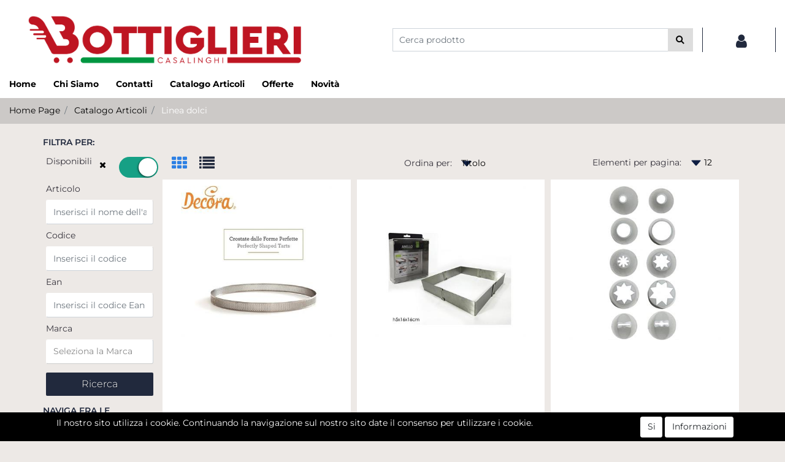

--- FILE ---
content_type: text/html; charset=utf-8
request_url: https://www.bottigliericasalinghi.it/it/catalogo-articoli/linea-dolci
body_size: 36363
content:
<!DOCTYPE html>
<html lang="it">
	<head>
		<meta charset="UTF-8">
		<meta name="viewport" content="width=device-width, initial-scale=1, shrink-to-fit=no">
		<meta http-equiv="X-UA-Compatible" content="IE=edge" />
		<link rel="canonical" href="https://www.bottigliericasalinghi.it/it/catalogo-articoli/linea-dolci" />
<meta name="keywords" content="Linea dolci" />
<meta name="description" content="Linea dolci" />
		<meta name="generator" content="Passweb - Il Cms di Passepartout - https://www.passepartout.net/software/passweb" />
		<title>Linea dolci - Bottiglieri Casalinghi</title>
<link rel="shortcut icon" href="/Resources/images/botlogo.png" />


		<link rel="stylesheet" href="/Static/2023B.67/Scripts/bootstrap-4.4.1.min.css">
		<link type="text/css" rel="stylesheet" href="/Static/2023B.67/Web/MDBPro/css/mdb.css" />
		<link rel="stylesheet" href="/Static/2023B.67/Scripts/font-awesome-4.7.0.min.css" />
		<link type="text/css" rel="stylesheet" href="/Static/2023B.67/Web/common/css/css_all-responsive.css" />


			<link type="text/css" rel="stylesheet" href="/Themes/custom/style/1/custom.css?1706602489" />
	
			
							<link href="/Themes/custom/style/1/custom_1.css?1706602489" type="text/css" rel="stylesheet" />
						
							<link href="/Themes/custom/style/1/components.css?1706602248" type="text/css" rel="stylesheet" />
						
		
		<link type="text/css" rel="stylesheet" href="/Static/2023B.67/Web/common/css/wizard-theme-responsive/jquery-1.13.3-ui.min.css" />
		<link type="text/css" rel="stylesheet" href="/Static/2023B.67/Web/common/css/jquery.mmenu.all.css" />


<style type="text/css">/************************************//*********REGOLE GENERALI************//************************************/@font-face {  font-family: Evogria;  src: url(/Resources/Font/evogria.otf);}.d-flex>* {max-width:100%;}.d-inline-flex>* {max-width:100%;}input[type="text"],input[type="submit"],input[type="password"],textarea,button,select {  -webkit-appearance: none !important;  -moz-appearance: none !important;  -ms-appearance: none !important;  -o-appearance: none !important;  appearance: none !important;  box-sizing:border-box !important;}body a, body input, .pulsanteTestata i, .pulsanteMegaMenu,.pulsanteTestata .pw-collapse-button,.pulsanteMegaMenu .pw-collapse-button span, a.addtowishlist, a.addtocomparator,a.ecQuickViewComp-Button, .bannerInfo, .pulsanteLogin, .pulsanteLogin i{  -webkit-transition: all 0.5s ease;  -moz-transition: all 0.5s ease;  -o-transition: all 0.5s ease;  transition: all 0.5s ease;}h1,h2,h3,h4,h5,h6 {margin:0px; font-family: Evogria}a:hover {text-decoration:none !important;}.form-control:focus { border-color: transparent;box-shadow:0 0 0;}.list-group-item {background-color:transparent;}.icoColorata {color:#21293D;}.wizard .testataSticky {position:relative !important;}.stickyContent.pw-sticky {  z-index: 1040;  max-width: 100%;  padding-top: 10px;  padding-bottom: 10px;}.sticky-placeholder {height:70px !important;}.testataSticky.pw-sticky {}.testataSticky.pw-sticky .pulsanteMegaMenu {margin-top:0px !important;}.testataSticky.pw-sticky .logoAzienda img {max-height:50px !important;}.rating_content img, .container_rating img {width:24px;height:24px;}/*ELEMENTI DI TESTATA - MENU NAVIGAZIONE*/#r_oc_menu_5 li.list-group-item {border:0px !important;}#r_oc_menu_5 .mm-listview>li:not(.mm-divider):after {border:0px !important;}#r_oc_menu_5 .mm-listview .mm-next:before {border:0px !important;}#r_oc_menu_5 .mm-menu .mm-listview>li .mm-next:after {border-color:#21293D !important;}#r_oc_menu_5.mm-columns .mm-panels>.mm-columns-1 {background-color:#f1f1f1 !important;}#r_oc_menu_5.mm-columns .mm-panels>.mm-columns-2 {background-color:#e8e8e8 !important;}.mm-clear:before,.mm-close:before {right: 12px !important;}.mm-clear:after, .mm-clear:before, .mm-close:after, .mm-close:before {  width: 10px !important;height: 10px !important;}.mm-menu .mm-btn:after, .mm-menu .mm-btn:before,.mm-menu .mm-listview>li .mm-next:after{border-color:#21293D !important;}/*ELEMENTI DI TESTATA - PULSANTI*/.pulsanteTestata:hover .pw-collapse-button {color:#2d80e4 !important;}.pulsanteRicerca.pw-collapsed .pw-collapse-button {  background-color:#fff !important;  border:1px solid #f6f6f6;  border-bottom:2px solid #fff;}.pulsanteRicerca.pw-collapsed .pw-collapse-button i {color:#2d80e4;}.ricercaTestuale  .form-group {margin-bottom:0px;width:100%;}.chiudiRicerca {cursor:pointer;}.pulsanteMegaMenu:hover .pw-collapse-button span {color:#2d80e4 !important;}.userbarComp .form-group {margin-bottom:0px;}/*ELEMENTI DI TESTATA - CARRELLINO MINI WISH COMPARATORE*/.ecMinicartComp .card-body, .ecMiniwishlistComp .card-body, .ecMinicomparatorComp .card-body {padding:0px !important; margin-right:0px !important;}.ecMinicartComp-gotoCart i, .ecMiniwishlistComp-gotoCart i {font-size:25px;}.carrellinoCompleto .cartTestata, .comparatoreCompleto .comparatoreTestata,.wishlistCompleta .wishTestata {  -webkit-transition: all,0.3s,ease-in-out;  -o-transition: all,0.3s,ease-in-out;  transition: all,0.3s,ease-in-out;  margin-left:5px;}.carrellinoCompleto .ecMinicartComp-gotoCart:hover .cartTestata,.comparatoreCompleto .ecMinicomparatorComp-gotoCart:hover .comparatoreTestata, .wishlistCompleta .ecMiniwishlistComp-gotoCart:hover .wishTestata {margin-left:10px;}.carrellinoCompleto .ecMinicartComp-gotoCart:hover, .comparatoreCompleto .ecMinicomparatorComp-gotoCart:hover, .wishlistCompleta .ecMiniwishlistComp-gotoCart:hover {background-color: #008ea0 !important;}.pulsanteLinkOrdine i {  -webkit-transition: all,0.3s,ease-in-out;  -o-transition: all,0.3s,ease-in-out;  transition: all,0.3s,ease-in-out;}.pulsanteLinkOrdine {  -webkit-transition: all,0.3s,ease-in-out;  -o-transition: all,0.3s,ease-in-out;  transition: all,0.3s,ease-in-out;}.pulsanteLinkOrdine:hover {background-color: #2d80e4 !important;}.pulsanteLinkOrdine:hover i {margin-right:10px;}/*TITOLI SEZIONI*/.titoloSezione {padding-top:10px;padding-bottom:10px;}.carousel-title {  background-color: #21293D;  height: 1px;  text-align: center;  position: relative;  margin: 20px 0;}.carousel-title span:nth-child(1) {  position: relative;  top: -12px;  background-color: #ede9e6;  padding: 5px 30px;  text-transform: uppercase;  font-size: 18px;}.carousel-title span:nth-child(2) {  font-size: 13px;  position: absolute;  top: -18px;  right: 0;}.carousel-title span:nth-child(2):hover {color:#2d80e4;}.titoloSezioneH1{  background-color: #21293D;  height: 1px;  text-align: center;  position: relative;  margin: 0 auto 20px;}.titoloSezioneH1 h1 {  display:inline-block;   margin-bottom: 17px;  position: relative;  top: -22px;  padding: 5px 30px;  font-weight: 400;  font-size: 25px;  color:#21293D;}/*CHI SIAMO*/.wrapperConuter, .iconaScelta {    font-size: 60px;    width: 200px;    margin: 0px auto;    color: #fff;    background-color: #2d80e4;    height: 200px;    line-height: 200px;    border-radius: 50%;}.testoCounter {    margin-top: 20px;    display: block;    font-size: 35px;}.iconaScelta {color:#2d80e4; background-color: #fff;font-size:80px;}.iconaUser {background-color: #ede9e6;}/*ELEMENTI ECOMMERCE*/.aggCarrelloCentrato .row-quantity > div {  display: -webkit-box!important;  display: -ms-flexbox!important;  display: flex!important;  flex-wrap:wrap;  }/*DETTAGLI NEGOZIO*/.sliderNegozio .slick-prev, .sliderNegozio .slick-next {    bottom: 80px !important;    top: auto !important;}@media (max-width: 767px) {.sliderNegozio .sliderComp-thumb {display: none;}}/************************************//***********CORPO PAGINA*************//************************************//*HOME - BANNER*/.pulsanteAcquista {  display: inline-block;  color: #21293D;  background-color: #fff;  padding: 10px 20px;}/*CATALOGO ARTICOLI*/.tabsCatalogo .nav-tabs {  width: calc(100% - 20px) !important;   margin-left: 10px;}.labelAggiungiWishlist, .labelAggiungiComparatore, .labelQV, .labelCondividi {  font-size:12px;  display:inline-block;  float: left;  width: 100%;}a.ecQuickViewComp-Button:hover, .pulsanteCondividi .pw-collapse-button:hover{color:#2d80e4 !important;}/*PANNELLO RICERCA ARTICOLI*/.pannelloRicerca .formControl {margin-right:0px !important;}.ui-slider-horizontal {background-color:#fff !important;}/*SCHEDA PRODOTTO - CAMPIONARIO*/.campionario .ecFieldaddtocartCompSizeExtend-quantity > div {    -ms-flex: 0 0 100%;    flex: 0 0 25%;    max-width: 25%;    text-align:center;}.campionario .ecFieldaddtocartComp input {  float: left;  width: 30px;  display: inline-block;}/*SCHEDA PRODOTTO - CONFIGURATORE*/.configuratore > div {  display: -webkit-box!important;    display: -ms-flexbox!important;    display: flex!important;    width: 100%;}.configuratore > div > .row {width:50%;}label.dd-selected-text {margin-bottom:0px;}.configurator_control .dd-select {background-color:#fff !important;}.configuratorTable {border-collapse:unset;}/*CARRELLO*/.ecCartCustomComp-cartTableRow > div:not(.ecCartCustomComp-autocomplete) {padding:15px !important;}.ecCartCustomComp-cartTableRow.noeditable {padding-top: 0px !important;padding-bottom: 0px !important;}.ecCartCustomComp-cartTableRow.noeditable > div {padding:0px !important;}.ecCartCustomComp-cartTableRow.noeditable .ecCartCustomComp-cartButtonCol {display:none;}.ecCartCustomComp-cartTableRow.noeditable.costproduct .nascondiInfoArticolo {display:none !important;}/*CARRELLO - SELEZIONE REGALO*/.ecGiftselectionComp-cells div:nth-child(2) {    -ms-flex: 0 0 100%;    flex: 0 0 100%;    max-width: 100%;}.ecGiftselectionComp-cells ul.slick-dots {display:none !important;}.selezioneRegalo .slick-dotted.slick-slider {margin-bottom: 0 !important;}/*CHECKOUT*/.ecCheckoutCustomComp-totalarticles {    -ms-flex: 0 0 40%;    flex: 0 0 40%;    max-width: 40%;    margin-left: auto;    border-top: 1px solid;    padding-top: 10px;}.ecCheckoutCustomComp-checkoutTableRow > div {padding:15px !important;}/*ORDINI*/.ecOrdersComp .row div:first-child {padding-right:0px;z-index:50;}.ecOrdersComp .row div:last-child {padding-left:0px;}.showMoreResponsiveContainer a {  display:inline-block;  width:100%;  padding-top:8px;  padding-bottom:8px;  background-color:#21293D;  color:#fff;}/*WISHLIST*/.ecWishlistCustomComp-wishlistDetailTableRow > div {padding:15px !important;}/*REGISTRAZIONE - INDIRIZZO SECONDARIO*/.indirizzo-secondario {display:none;}.show {display:block !important;}/*PROFILO UTENTE*/.tabProfilo li.nav-item:first-child {margin-left:auto;}.tabProfilo li.nav-item:last-child {margin-right:auto;}.tabProfilo li.nav-item:last-child a {border-right:0px !important;}.addresses-panel .card-body, .addresses-panel li.list-group-item {padding-left:0px;}.useraddressbookComp .address span {font-size:18px;}.useraddressbookComp .address a {font-size: 18px;}.useraddressbookComp .address a:hover {color:#e76000;border-color:#e76000;}#address-add-submit, #address-edit-submit {width:48% !important;margin-right:2%;}#address-cancel-submit {width:48% !important;margin-left:2%;}/*ORDINI*/.ecOrdersComp .content {padding-left:10px;}.ecRmaCustomComp-rmaTableRow > div {padding:15px !important;}.ecRmaCustomComp-section.number5 .title {display:none;}/*CMS*/.keepreading a:hover {background-color:#2d80e4 !important;}.cmsTimeperiodsmenuComp a:hover {color:#2d80e4 !important;}.cmstablecalendar td, .cmstablecalendar th {    border: 1px solid #21293D !important;}/*Risultati Ricerca*/a.full_uri:hover {color:#2d80e4;}/*PULSANTI OPZIONE*//*Freccia Torna su*/.pulsanteOpzioni{  display: none;  position: fixed;  right: 30px;  width: 50px;  height: 50px;  z-index: 100;  text-decoration: none;  background-color: #e76000;  line-height: 45px;  text-align: center;  font-size: 30px;  border-radius: 50%;}.arrowUp {bottom: 75px;}.pulsanteOpzioni a {color:#fff;}.pulsanteOpzioni:hover {background-color:#2d80e4 !important;}/**********************************//*************PIEDE**************//******************************/.mcSubscriptionComp-formfields  {width:100%;}.icoServizi > i{    background-color: #ede9e6;    font-size: 25px;    width: 50px;    height: 50px;    line-height: 50px;    border-radius: 50%;}.icoServizi.icoServiziTestata > i {background-color: #fff !important;}/**********************************//******** MEDIA QUERY ***********//******************************//* REGOLE VALIDE PER  RISOLUZIONI >= 576px */@media (min-width: 576px) {  }/* REGOLE VALIDE PER  RISOLUZIONI >= 768px */@media (min-width: 768px) { .bs-container {max-width: 768px;}}/* REGOLE VALIDE PER  RISOLUZIONI >= 992px */@media (min-width: 992px) {  .bs-container { max-width: 1024px;}  .colonnaPulsanti {-ms-flex-pack: end!important;justify-content: flex-end!important;}  .wrapperFiltri .pw-collapse-target {display:block;opacity:1;}  .wrapperFiltri .pw-collapse-button {display:none;}}/* REGOLE VALIDE PER  RISOLUZIONI >= 1200px */@media (min-width: 1200px) {.bs-container {max-width: 1140px;}.testataSticky.pw-sticky .nomeAzienda {display:block !important;}/*SCHEDA PRODOTTO*/.ecProductComp .aggCarrelloCC {display:none;}.ecProductComp .aggCarrelloProdotto {display:block;}.ecProductComp.structureproduct .aggCarrelloCC, .ecProductComp.boxproduct .aggCarrelloCC{display:block;}.ecProductComp.structureproduct .aggCarrelloProdotto,.ecProductComp.boxproduct .aggCarrelloProdotto {display:none;}}/* REGOLE VALIDE PER  RISOLUZIONI >= 1500px */@media (min-width: 1500px) {.bs-container {max-width: 1440px;}}/* REGOLE VALIDE PER  RISOLUZIONI >= 1700px */@media (min-width: 1700px) {.bs-container {max-width: 1600px;}}/* REGOLE VALIDE PER  RISOLUZIONI < 1200px */@media (max-width: 1199px) {   /*CARRELLO*/  .ecCartCustomComp-col-items, .ecCartCustomComp-col-totals {  -ms-flex: 0 0 100%;  flex: 0 0 100%;  max-width: 100%;  }  /*SCHEDA PRODOTTO*/  .aggCarrelloSchedaSmall {      position: fixed;  bottom: 0;  z-index: 500;  left: 0;  width: 100% !important;  background-color: #21293D;  padding: 10px;  margin:0px !important;  }  .aggCarrelloSchedaSmall .addtocart {box-shadow:none !important;padding-left:0px !important;padding-right:0px !important;}  .aggCarrelloSchedaSmall .addtocart:hover {background-color: #21293D !important;}    .aggCarrelloSchedaSmall input.qtyminus, .aggCarrelloSchedaSmall input.qtyplus {color:#fff !important;}  .aggCarrelloSchedaSmall .ecFieldaddtocartCompSizeMinimal-labelsize {color:#fff !important;}  .aggCarrelloSchedaSmall .ecFieldaddtocartCompSizeMinimal-quantity {  border-top: 1px solid #fff;  padding-top: 5px;  margin-top:5px !important;  }}/* REGOLE VALIDE PER  RISOLUZIONI <= 1024px */@media (max-width: 1024px) { /*DISABILITA AUTOZOOM IN IOS*/input[type="color"],input[type="date"],input[type="datetime"],input[type="datetime-local"],input[type="email"],input[type="month"],input[type="number"],input[type="password"],input[type="search"],input[type="tel"],input[type="text"],input[type="time"],input[type="url"],input[type="week"],select, select:focus,textarea {font-size: 16px !important;}/*ELEMENTI TESTATA*/.wrapperPulsantiTestata {width:60% !important;}.menuCategoriaTestata a {font-size: 13px !important;}/*CATALOGO ARTICOLI*/.grigliaCatalogo {padding-left:15px !important;padding-right:15px !important;}/*.ecCatalogComp-sort label, .ecCatalogComp-pageelement label,.ecCatalogComp span.labelAggiungiCarrello{display:none;}*/.ecCatalogComp-sort label, .ecCatalogComp-pageelement label{display:none;}.catalogoFull .ecCatalogComp-pagingsort {display:none;}.ecCatalogComp-pageelement {margin-right:0px !important;}}/* REGOLE VALIDE PER  RISOLUZIONI <= 992x */@media (max-width: 992px) {   /*TESTATA*/    .pulsanteTestata i {font-size:21px !important;}  .contenitoreCartTestata {  width: auto !important;  margin-right: 10px !important;  margin-left: 5px!important;  }  .cartTestata .pw-collapse-target {width:100% !important;right: 0 !important;margin: 0 !important;}  /*SCHEDA PRODOTTO*/    .configuratore > div {flex-direction: column !important;}  .configuratore > div > .row {width:100% !important;padding-left:2%;}    /*CATALOGO ARTICOLI*/  .ecCatalogComp-sort {margin-right:0px !important;}  .scontoProdotto .labelprice {display:none !important;}  .scontoProdotto .discount {  width: 60px !important;  height: 60px !important;  line-height: 60px !important;  font-size: 20px !important;  }    /*CARRELLO*/  .ecCartCustomComp-section.number3, .ecCartCustomComp-section.number4 {display:none;}  /*WISHLIST*/  .ecWishlistCustomComp-section.number3  {display:none;}  /*RESO MERCE*/  .ecRmaCustomComp-section.number3, .ecRmaCustomComp-section.number4 {display:none;}  .ecRmaCustomComp-section .title {display:none;}  .ecRmaCustomComp-rmaTotal {width:100% !important;}    }/* REGOLE VALIDE PER  RISOLUZIONI COMPRESE TRA 769 px e 1440px*/@media (min-width:769px) and (max-width: 1440px) {  /*CATALOGO ARTICOLI*/  .catalogo2Colonne .ecCatalogComp-cell {  -ms-flex: 0 0 33.3333%;  flex: 0 0 33.3333%;  max-width: 33.3333%;  }  .imgArtiCatGri img {max-height:120px !important;}  .wrapperImgArtCatGri {height:220px !important;}}/* REGOLE VALIDE PER  RISOLUZIONI <= 768px */@media (max-width: 768px) {  /*MENU NAVIGAZIONE*/  #r_oc_menu_5 {max-width:340px !important;}  #r_oc_menu_5.mm-columns .mm-panels>.mm-columns-1 {  -webkit-transform: translate(0,0);  -ms-transform: translate(0,0);  transform: translate(0,0);  -webkit-transform: translate3d(0,0,0);  transform: translate3d(0,0,0);  width:100% !important;  }  #r_oc_menu_5.mm-columns .mm-panels>.mm-columns-2 {  -webkit-transform: translate(0,0);  -ms-transform: translate(0%,0);  transform: translate(0,0);  -webkit-transform: translate3d(0,0,0);  transform: translate3d(0,0,0);  width:100% !important;  }  #r_oc_menu_5.mm-columns .mm-panels>.mm-columns-1 {background-color:#fff !important;}  #r_oc_menu_5.mm-columns .mm-panels>.mm-columns-2 {background-color:#fff !important;}    .wrapperSubtotale {border-left:0px !important; background-color: #f6f6f6;border-radius: 3px;}    /*CATALOGO*/  .filtriOc {bottom: 100px; !important}  .ecCatalogComp-sort label {display:none;}    /*SCHEDA PRODOTTO*/    .imgProdotto .carousel-control-prev, .imgProdotto .carousel-control-next {  border-radius:5px !important;bottom:0 !important;width:35px !important;height:35px !important;  }  .imgProdotto .carousel-control-prev > i, .imgProdotto .carousel-control-next > i {  line-height: 35px !important;font-size: 20px !important;  }    /*CARRELLO*/    .ecCartCustomComp-cartButtonCol-container {height:auto !important;}  .ecCartCustomComp-cartButtonCol-container .addwishlistcartitem,   .ecCartCustomComp-cartButtonCol-container .removecartitem {  border: 1px solid;  width:98%;  }  .ecCartCustomComp-cartButtonCol-container .addwishlistcartitem {margin-right:2%;}  .ecCartCustomComp-cartButtonCol-container .removecartitem {margin-left:2%;}    /*ORDINE*/  .ecCheckoutCustomComp-checkoutFooterSubtotal, .ecCheckoutCustomComp-checkoutFooterCosts, .ecCheckoutCustomComp-checkoutFooterShipping,  .ecCheckoutCustomComp-checkoutFooterBank, .ecCheckoutCustomComp-checkoutFooterStamp, .ecCheckoutCustomComp-checkoutFooterTax,  .ecCheckoutCustomComp-checkoutFooterRebateDiscount, .ecCheckoutCustomComp-checkoutFooterRebate, .ecCheckoutCustomComp-checkoutFooterEnasarco,  .ecCheckoutCustomComp-checkoutFooterTotal  {width:100% !important;}    .ecCheckoutCustomComp-totalarticles {  -ms-flex: 0 0 100%;  flex: 0 0 100%;  max-width: 100%;  }    /*WISHLIST*/    .ecWishlistCustomComp-cartButtonCol-container {height:auto !important;}  .ecWishlistCustomComp-cartButtonCol-container .addwishlistitem,   .ecWishlistCustomComp-cartButtonCol-container .removewishlistitem {  border: 1px solid;  width:98%;  margin-bottom:15px;  margin-top:15px;  }  .ecWishlistCustomComp-cartButtonCol-container .addwishlistitem {margin-right:2%;}  .ecWishlistCustomComp-cartButtonCol-container .removewishlistitem {margin-left:2%;}    /*PIEDE*/    .centrato-md-down {text-align:center !important;margin-bottom:10px !important;}  .iscrizioneNewsletter .mcSubscriptionComp-form {  -ms-flex-direction: column!important;  flex-direction: column!important;  }    .iscrizioneNewsletter .formfield_field input[type=text] {border-right:0px solid #b3b3b3 !important;}  .iscrizioneNewsletter .formfield_button input {width:100% !important;}  .arrowUp {bottom:15px !important;right:10px !important;width:40px;height:40px;line-height:35px;}    .colonnaOpzioni {  border: 0px !important;  margin-bottom: 15px;  }  .inEvidenza {padding-left:0px !important;padding-right:0px !important;}}/* REGOLE VALIDE PER  RISOLUZIONI < 768px */@media (max-width: 767px) {  /*TESTATA*/  .colonnaLogo{padding-left: 10px !important;}  .colonnaPulsanti{padding: 0px 10px !important;}  .pulsanteRicerca {padding-left: 0 !important;margin-left: auto !important;}  .logoAzienda {max-width:45% !important;}  .servizio {     display: -webkit-box!important;  display: -ms-flexbox!important;  display: flex!important;  }  .icoServizi {width:auto !important;}  .testoServizio {display:none;}  .titoloServizio {text-align:left !important;border-bottom:1px solid #21293D;}  .titoloServizio h3 {font-size:14px !important;}    /*TITOLO SEZIONI*/  .carousel-title span:nth-child(1) {top: -26px;line-height: 27px;background-color: transparent;}  .carousel-title span:nth-child(2) {top: 15px;width: 100%;}    /*HOME PAGE*/  .colonnaApp {padding:0px !important;}    /*SCHEDA PRODOTTO*/  .pulsantiExtraProdotto {-ms-flex-direction: column!important;flex-direction: column!important;}  .pulsantiExtraProdotto .ecFieldaddtocartComp  {margin-bottom:20px;}  .pulsantiExtraProdotto .ecFieldaddtowishlistComp {margin-left:auto !important;}  .pulsantiExtraProdotto .ecFieldaddtocomparatorComp  {margin-right:auto !important;}  .infoPagamenti, .infoSpedizioni {text-align:center !important;}  .infoPagamenti {margin-bottom:15px;}    /*CARRELLO*/  .articoliDaFile form {flex-direction:column;}  .articoliDaFile .form-control-file {width:100%;}  .articoliDaFile .formfield_button {margin-top:0px !important;margin-bottom:10px !important;}  .articoliDaFile input[type=submit] {margin:0px !important;width:100%;}  .contenitoreIntestazione, .wrapperIntestazione {padding-left:0px !important;padding-right:0px !important;}  .wrapperIntestazione {flex-direction:column;text-align:center;padding-top:0px !important;}  .wrapperIntestazione .titoloIntestazione {  color: #21293D !important;  font-size: 16px !important;  background-color: #fff;  width: 100%;  line-height: 50px;  margin-bottom: 20px;  border-bottom: 1px solid #ccc;  border-top: 1px solid #ccc;  }    .wrapperIntestazione .assistenzaClienti {margin-bottom: 10px;width: 90%;}  .ecCartCustomComp, .ecCartCustomComp-col-items {padding-left:0px !important;padding-right:0px !important;}  .ecCartCustomComp-cartTableRow  {  box-shadow:none !important;  border-bottom: 1px solid #ccc !important;  border-top: 1px solid #ccc !important;  }   .ecCartCustomComp-cartAction, .ecCartCustomComp-cartButton {flex-direction:column;}  .ecCartCustomComp-cartAction > div, .ecCartCustomComp-cartButton > div,  .ecCartCustomComp-cartAction > div a, .ecCartCustomComp-cartButton > div a   {width:100% !important;}  .ecCartCustomComp-cartAction, .ecCartCustomComp-cartButton {width: 90%;margin-left: 5%;}  .ecCartCustomComp-checkoutLink, .ecCheckoutCustomComp-checkoutFooter {  position: fixed;  z-index: 900;  bottom: 0;  width: 100% !important;  left: 0;  }  .ecCartCustomComp-checkoutLink a, .ecCheckoutCustomComp-checkoutFooter a   {font-size: 18px !important;line-height: 50px;}      /*ORDINE E REGISTRAZIONE*/  .wrapperOrdine, .ecCheckoutCustomComp, .ecCheckoutCustomComp .section   {padding-left:0px !important;padding-right:0px !important;}  .ecCheckoutCustomComp div[class*="col-"] {margin-bottom:0px !important;}  .ecCheckoutCustomComp {border:0px !important;border-bottom:1px solid #ced4da !important;}  .ecCheckoutCustomComp .card-body {padding:0px !important;margin-bottom:0px !important;}  .ecCheckoutCustomComp-accordion, .ecCheckoutCustomComp-order {margin:0 !important;}  .ecCheckoutCustomComp-accordion > div {padding:0 !important; margin-bottom:0px !important;}  .ecCheckoutCustomComp .tableExternalRef label {  line-height: 20px !important;  background-color: transparent !important;  width: 100% !important;  }  .ecCheckoutCustomComp .tableExternalRef input {  border-left:1px solid #ced4da !important;  border-right:1px solid #ced4da !important;  }  ul.ecCheckoutCustomComp-itemsShipping {margin-bottom:0px !important;}  .ecCheckoutCustomComp-linkconfirmckeckout {  position: fixed;  z-index: 900;  bottom: 0;  width: 100% !important;  left: 0;  }  .ecCheckoutCustomComp-precheckouttotal {  margin-top:20px;  padding-top:20px;  border-top:1px solid #ced4da;  padding-left:10px !important;padding-right:10px !important;   }  .ecCheckoutCustomComp-linkconfirmckeckout a {margin-bottom: 0 !important;line-height: 50px;}    .gridUserInfo .ColumnComp {padding:0px !important;min-height:0px !important;}  .userregistrationComp .textfieldComp-field label, .userregistrationComp .selectfieldComp-field label,  /*.userregistrationComp .passwordfieldComp-field label*/  {display:none !important;}  .userregistrationComp .form-group {margin-bottom:0px !important;}  .userregistrationComp input[type="text"], .userregistrationComp input[type="email"], .userregistrationComp select,  .ecCheckoutCustomComp textarea, .ecCheckoutCustomComp input[type="text"], .ecCheckoutCustomComp input[type="email"],  .userregistrationComp input[type="password"]{  border-top: 0px !important;  border-left: 0px !important;  border-right: 0px !important;  }  .gridUserInfo {padding-top:0px !important;padding-bottom:0px !important;margin-bottom:0px !important;}  .userregistrationComp .textfieldComp-error {padding-left:20px;}  .intestazioneSezioniForm, .ecCheckoutCustomComp-accordion .card-body .title {  border-bottom: 1px solid #ced4da !important;  background-color: #ede9e6;  line-height: 50px;  padding-left: 20px !important;  font-weight: bold !important;  padding-bottom:0px !important;  margin-bottom: 0px !important;  font-size:18px !important;  font-variant:none !important;  }  .accounttype {border-bottom: 1px solid #ced4da !important;margin-bottom:0px !important;}    .userregistrationComp {border-top:1px solid #ced4da !important;}  .wrapperRegistrazione, .userregistrationComp {padding:0px !important;}  .userregistrationComp .filefieldComp label {  padding-bottom: 5px;  padding-top: 5px;  padding-right: 15px;  font-size: 12px !important;  color: #000;  width: 100%;  text-align: right;  font-size:12px;  }  .userregistrationComp .filecontrol {border-left: 0px;border-right: 0px;}  .userregistrationComp .checkIndirizzoSecondario {border-bottom:1px solid #ced4da !important;}  .colPrivacySito, .colPrivacy2, .colNewsletter {margin-bottom:0px !important;}  .wrapperPrivacySito, .wrapperPrivacy3 {  background-color: #fff !important;  border-top: 1px solid #ced4da;  border-bottom: 1px solid #ced4da;  }  .userregistrationComp .formfield_button {  position: fixed;  bottom: 0;  z-index: 500;  width: 100%;  margin: 0px;  }  .userregistrationComp .captchafieldComp {padding-bottom: 20px;border-bottom:1px solid #ced4da;}  .userregistrationComp .formfield_button input[type="submit"] {  margin-bottom: 0 !important;  font-size: 18px !important;  line-height: 50px;  }    /*PROFILO*/  .userprofileComp  {  padding:0px !important;  margin-top:0px !important;  border-top:0px !important;  margin-bottom:100px !important;  }  .userprofileComp .textfieldComp-field label, .userprofileComp .selectfieldComp-field label,  .userprofileComp .passwordfieldComp-field label, .userprofileComp .filefieldComp-field label  {width: 100%;font-size: 11px !important;color: #000;padding-right: 15px;text-align:right;}  .userprofileComp .filefieldComp-field label, .userprofileComp .passwordfieldComp-field label  {text-align:right;}  .userprofileComp .form-group {margin-bottom:0px !important;}  .userprofileComp input[type="text"], .userprofileComp select,  .userprofileComp textarea, .userprofileComp input[type="text"],  .userprofileComp input[type="password"], .userprofileComp input[type="email"]  { border-top: 0px !important;  border-left: 0px !important;  border-right: 0px !important;  }  .userprofileComp .filecontrol {border-left: 0px !important;border-right: 0px!important;border-top: 0px!important;}  .userprofileComp .formfield_button input[type="submit"]{  position: fixed;  bottom: 0;  z-index: 500;  width: 100%;  margin: 0px;  }  .userprofileComp .formfield_button input[type="submit"] {  margin-bottom: 0 !important;  font-size: 18px !important;  line-height: 50px;  }    /*RUBRICA INDIRIZZI*/  .addresses-panel .card-body {padding:0px;}  .addresses-panel .address-add {  width: 90% !important;  display: inline-block;  text-align: center;margin-left: 5%;  margin-bottom:20px;  }  .addresses-panel .list-group-item {padding:0px !important;}  .addresses-panel .address {  width: 100% !important;  box-shadow: none !important;  border-top: 1px solid #dcdcdc;  border-bottom: 1px solid #dcdcdc !important;  }  .address-legend {  border-bottom: 1px solid #ced4da !important;  background-color: #f6f6f6;  line-height: 50px;  padding-left: 20px !important;  font-weight: bold !important;  padding-bottom:0px !important;  margin-bottom: 0px !important;  font-size:18px !important;  font-variant:none !important;  }    .useraddressbookComp  .edit-panel {  padding: 0px !important;  padding-top: 0px !important;  box-shadow: none !important;  border-left: 0px !important;  min-height: 0px !important;  }    .useraddressbookComp .edit-form label  {  width: 100%;  font-size: 11px !important;  color: #000;  padding-right: 15px;  text-align:right;  }    .useraddressbookComp .edit-form .form-group {margin-bottom:0px !important;}  .useraddressbookComp .edit-form input[type="text"],   .useraddressbookComp .edit-form select  { border-top: 0px !important;  border-left: 0px !important;  border-right: 0px !important;  }  #address-edit-submit, #address-add-submit, #address-cancel-submit {margin-bottom:20px;}    /*WISHLIST*/  .wishlistComp-main > div:nth-child(1), .wishlistComp-main > div:nth-child(2) {  padding-left: 0px !important;  padding-right: 0px !important;  }  .ecWishlistCustomComp-wishlistDetailHead .title {padding-left:20px;}  .ecWishlistCustomComp-wishlistDetailTableRow {  box-shadow:none !important;  border-top:1px solid #dcdcdc !important;  border-bottom:1px solid #dcdcdc !important;  }    .ecWishlistCustomComp-wishlistDetailAction {flex-direction:column;}  .ecWishlistCustomComp-wishlistDetailAction > div, .backwishlist {width: 90%;margin-left: 5%;}  .ecWishlistCustomComp-wishlistCart a, .ecWishlistCustomComp-wishlistUpdate a,  .ecWishlistCustomComp-wishlistEmpty a  {width:100% !important;margin-bottom:15px;line-height:35px;}  .ecWishlistCustomComp-cart {  padding-left: 10px !important;  padding-right: 10px !important;  box-shadow:none !important;  }  .ecWishlistCustomComp-wishlistTable {  box-shadow:none !important;  border-bottom:1px solid #dcdcdc !important;  }    /*ORDINI*/  .wrapperOrdini {padding-left:0px !important;padding-right:0px !important;}  .ecOrdersComp > .row {margin:0px !important;}  .ecOrdersComp-orders {margin-bottom:0px !important;border-bottom:10px !important;}  .ecOrdersComp-orderTableRow:nth-child(even){background-color:#fff !important;}  .ecOrdersComp-orders {  background-color:transparent !important;  padding-left:0px !important;  border-left:0px !important;  border-top:0px !important;  }  .ecOrdersComp-orderTableRow {  background-color: #fff !important;  padding-left:10px !important;  padding-right:10px !important;  margin-bottom:10px !important;  border-top:1px solid #dddddd;border-bottom:1px solid #dddddd;  }  .ecOrdersComp-orderTableRow .title, .ecOrdersComp-orderTableRow .content {  border:0px !important;   margin-right:8px;  float:left;  }  .ecOrdersComp-orderViewCol .title {display:none;}  .ecOrdersComp-orderViewCol .content {  width: 100%;  text-align: right;  margin:0px !important;  padding:0px !important;  }  .ecOrdersComp-orderViewCol .content i {padding:8px;border:1px solid;border-radius:4px;}  .legendaOrdini {text-align:center !important;}  .ecOrdersComp .row div:not(.ecOrdersComp-orderTableRow ):last-child,   .ecOrdersComp .row div:not(.ecOrdersComp-orderTableRow ):first-child {  padding-left:0px !important;  padding-right:0px !important;  }    /*RESO MERCE*/  .wrapperReso {padding:0px !important;}  .ecRmaCustomComp {border-top: 1px solid #dcdcdc !important;border-bottom: 1px solid #dcdcdc !important;}  .ecRmaCustomComp-rmaFooter {  position: fixed;  bottom: 0;  z-index: 500;  width: 100%;  margin: 0px;  left: 0;  margin-bottom: 0px !important;  }  .ecRmaCustomComp-rmaFooter a {  font-size: 18px !important;  padding-bottom: 5px !important;  padding-top: 5px !important;  line-height: 50px;  }    /*COMPARATORE*/  .wrapperComparatore, .ecAcomparatorComp {padding:0px !important;}  .ecAcomparatorComp {border-top:1px solid #dcdcdc !important;}  .ecAcomparatorComp-comparatorTable > thead > tr > th {min-width:200px !important;}  .ecAcomparatorComp .labelAggiungiCarrello {display:none;}    /*BLOG*/  .infoPost {  -ms-flex-direction: column!important;  flex-direction: column!important;  }    .colonnaArchivio {padding:5px !important;}  .cmsNewsarchiveComp-row > div {  box-shadow:none !important;  padding-bottom: 10px !important;  padding-top: 10px !important;  }  .grigliaNews {padding:0px !important;}  .colonnaImgNews {padding-right:0px !important;}  .colonnaImgNews  .cmsFieldsummaryComp  {margin-top:0px !important;padding-left:5px;}  .colonnaNews {padding-left:5px !important;padding-right:5px !important;}  .colonnaNews .cmsFieldtitleComp a {font-variant: none !important;font-size: 15px !important;padding: 0 !important;}}/* REGOLE VALIDE PER  RISOLUZIONI < 576px */@media (max-width: 576px) {  /*HOME PAGE*/  .slide1 {background-image: url(/Resources/TechShop/TimeToShop/image/slide1-small.jpg) !important;}  .slide2 {background-image: url(/Resources/TechShop/TimeToShop/image/slide2-small.jpg) !important;}  .slide3 {background-image: url(/Resources/TechShop/TimeToShop/image/slide3-small.jpg) !important;}  .slide4 {background-image: url(/Resources/TechShop/TimeToShop/image/slide4-small.jpg) !important;}}/**********************************************//********* POP UP DI AVVISO PASSWEB**********//******************************************/.wizard div.jGrowl {height: auto;background-color: transparent;}.wizard div.jGrowl div.jGrowl-notification {display:inline-block;}div.jGrowl {height: 100%;background-color: rgba(0, 0, 0, 0.4);}body>div.jGrowl.center .jGrowl-notification {margin-top:5%;border-radius: 0px;color:#000;}.jgrowlblack {  max-width: 650px !important;  padding: 20px !important;  box-sizing: border-box !important;  width: auto !important;  /*aggiunta per gestire scroll in casdo di più articoli nel popup*/  height: 436px;  overflow-y: auto;}div.message {float:left;width:100%;font-size:14px !important;}.jgrowlblack .row>[class*="col-"] {margin-bottom:10px;}.jgrowlblack .close i {    width: 30px;    height: 30px;    text-align: center;    line-height: 30px;    border-radius: 50%;    background-color: #2d80e4;    color:#fff;}.popupAggiunta{  overflow-y: auto;  height: 350px !important;}.titoloPopUp, .prezzoPopUp {text-align: center;color:#21293D;}.titoloPopUp {margin-top:-35px;margin-bottom:20px;}.titoloPopUp hr {width: 100px;}.prezzoPopUp {font-size:2rem;color:$$Oro$$ !important;}.titoloPopUp .labelTitolo {margin-bottom:0px;}.titoloPopUp .valoreTitolo {color:#000;}.imgPopUp {text-align:center;}.imgPopUp img {max-width:200px;}a.pulsantePopUp {  display: inline-block;  width: 100%;  float: left;  line-height: 40px;  margin-bottom: 8px;  font-size:15px;  padding: 0px 20px;  color:#fff !important;  background-color:#21293D;  border-radius:3px;}@media (max-width:768px) {.imgPopUp img {max-width:100px!important;}.jgrowlblack {height:410px!important;}}a.pulsantePopUp i{margin-right:10px;}a.pulsantePopUp:hover {background-color:#2d80e4 !important;}/*FINE GESTIONE POP UP DI AVVISO PASSWEB*/.testataSticky button:hover span{color: #2d80e4 !important;}.testataSticky .pw-collapsed button span{color: #2d80e4 !important;}/*sistema il check ricordami della pagina richiesta autenticazione *//*.custom-control-input {        top: 6px;    left: 1px;    z-index: 1!important;    opacity: 0!important;}*/.stile-link {font-weight: bold!important;  text-decoration: underline!important;  margin-left: 5px;  margin-right: 5px;}@media (max-width:768px) {.pulsanteOpzioni { display: none!important;}}.ecCheckoutCustomComp input[type=checkbox], .ecCheckoutCustomComp input[type=radio] {transform: scale(1.4);}.ecCheckoutCustomComp .alert.alert-info {color: #0e1d42;    background-color: #dddddd;    border-color: #dddddd;}.form-control:focus {        border-color: #ced4da;}/* pagina offerte pulsante aggiungi al carrello */@media (min-width:992px) and (max-width:1500px){.ecCatalogsearchresultsboxComp-cells a.addtocart .labelAggiungiCarrello {  display: none;}.ecCatalogsearchresultsboxComp-cells a.addtocart{padding: 0 15px;}}@media (min-width:1500px) and (max-width:1700px){.ecCatalogsearchresultsboxComp-cells a.addtocart .labelAggiungiCarrello {  font-size: 14px;}}/* pagina catalogo pulsante aggiungi al carrello */@media (min-width:768px) and (max-width:1200px){.ecCatalogComp-cells a.addtocart .labelAggiungiCarrello {  display: none;}/*.ecCatalogComp-cells a.addtocart{padding: 0 15px;}*/}@media (min-width:1200px) and (max-width:1440px){.ecCatalogComp-cells a.addtocart .labelAggiungiCarrello {  font-size: 14px;}}@media (min-width:1440px) and (max-width:1500px){.ecCatalogComp-cells a.addtocart .labelAggiungiCarrello {  display: none;}}.ecFieldfiltertreeviewComp ul li {position: relative;}.ecFieldfiltertreeviewComp ul > li > a.btn-accordion {top: 0;}.wrapperFiltri button.collapsed {background-color: #2d80e4!important;}.wrapperFiltri.pw-collapsed button {background-color: #21293D!important;}@media (max-width: 992px){.triangolo {right: 137px!important;}}/* doppia colonna nel catalogo */@media (max-width: 768px){.catalogo2Colonne .ecCatalogComp-cell,.catalogo2Colonne .ecCatalogsearchresultsboxComp-cell {  flex: 0 0 50%!important;    max-width: 50%!important;}.catalogo2Colonne .ecCatalogComp-cell .labelAggiungiCarrello,.catalogo2Colonne .ecCatalogsearchresultsboxComp-cell .labelAggiungiCarrello {display: none;}.catalogo2Colonne .ecCatalogComp-cell i.fa-shopping-cart,.catalogo2Colonne .ecCatalogsearchresultsboxComp-cell i.fa-shopping-cart{padding: 0 15px;}}.ecCheckoutCustomComp .alert.alert-info {display:block!important;}@media (max-width:992px) {  .boxFiltro {margin-top:-45px;}}/*****STILE BOTTONI SHARER*****/.sharer {    background-color:unset!important;    border:unset!important;  }  .sharer:focus {    box-shadow:none!important;  }.sharer i {    font-size:30px!important;  }  .facebook i {color:#3b5998;}  .twitter i {color:#00acee;}  .whatsapp i {color:#25d366;}  .telegram i {color:#08c;}  .linkedin i {color:#0e76a8;}  .mail i {color:#d93025;}  .pinterest i {color:#e60023;}.socialShare {justify-content: space-evenly!important;}/*****FINE STILE BOTTONI SHARER*****/@media (min-width:1200px) and (max-width:1499px){  .ecOfferboxComp-cells .labelAggiungiCarrello {display: none;  }}</style>
		<link href="/Fonts/montserrat/montserrat.css" type="text/css" rel="stylesheet" />






	</head>
	<body id="page_112" data-page="112" class="  body-loading ">
		<div id="websiteContainer" >
			<div id="websiteFrame">
				<div id="columns"  >
					<div id="middleColumn" class="container  ">
							<div   id="html_2"  class="  htmlComp  container-fluid   "  >
							<script>
							  document.addEventListener('DOMContentLoaded', function () {
								
								$(document).ready(function () { 
								  
								  $("#r_oc_menu_5").mmenu({
									columns: true,
									offCanvas : {zposition : "front"},
									extensions: ["pagedim-black"],
									"navbars": [
									  {
										"position": "top",
										"content": [
										  "<a style='font-size: 20px; color: #2d80e4;' class='fa fa-user' href='/profilo-utente'></a>",
										//*  "<a style='font-size: 20px; color: #2d80e4;' class='fa fa-heart' href='/catalogo-articoli/wishlist'></a>",
										//*  "<a style='font-size: 20px; color: #2d80e4;' class='fa fa-align-left' href='/comparazione-articoli'></a>"
										]
									  },
									  {
										position: "top",
										content: [ "prev", "title", "close"]
									  }
									]
								  });
								});
							  });
							</script>
							</div>
							
							
							<header   id="container_3"  class="  containerComp testataSticky container-fluid no-gutter stickyContent   "  data-sticky-top='0' data-sticky-stop=''  >
									
									<header   id="container_4"  class="  containerComp  container-fluid d-flex justify-content-start align-items-center   "  >
											
											<div id="menu_5"  class="menu-Resp pw-responsive   " > <ul   class=" hidden-lg-up  menuComp   offcanvas nav flex-column d-none   " data-menu='1' data-has-imageopenbranch='false' data-imageopenbranch='' data-has-imageclosebranch='false' data-imageclosebranch='' data-fadetime='0' data-has-openbranchonclick='false' data-openbranchonclick='0' data-keepbranchesopen='false' data-closeopenedbranch='false' data-onrequest=0 data-class-ul='nav flex-column d-none' >
											</ul>
											<div id="menu_5_r" class=" hidden-lg-up  menuComp  list-group offcanvas " data-menu='1' data-has-imageopenbranch='false' data-imageopenbranch='' data-has-imageclosebranch='false' data-imageclosebranch='' data-fadetime='0' data-has-openbranchonclick='false' data-openbranchonclick='0' data-keepbranchesopen='false' data-closeopenedbranch='false' data-onrequest=0 data-class-ul='nav flex-column d-none'>
													<div id="oc_button_5">
														<a href='#r_oc_menu_5' data-menu-button="true">
																<i class="fa fa-bars offcanvas-button" aria-hidden="true"></i>
														</a>
													</div>
												<nav id="r_oc_menu_5"  class="menu-offcanvas ">
													<ul class="list-group offcanvas">
											
											
												
														<li id="r_menu_entry_5_2"  data-entry-id="menu_entry_5_2" data-root-id="0" class="  list-group-item justify-content-between">
																		<a href="/it" target="_self"  class="list-group-item-action  "     id="ri_menu_entry_5_2">
																Home 
															</a>
														</li>
													
														<li id="r_menu_entry_5_33" data-loading="1" data-entry-id="menu_entry_5_33" data-root-id="1" class="  list-group-item justify-content-between">
																		<a href="/it/catalogo-articoli" target="_self"  class="list-group-item-action  "     id="ri_menu_entry_5_33">
																Catalogo Articoli 
															</a>
																	<ul class="list-group offcanvas accordion-target" id="r_ul_menu_entry_5_33">
																	    
																	          <li id="r_menu_entry_5_91"  data-entry-id="menu_entry_5_91" data-root-id="1" class=" list-group-item justify-content-between">
																	            <a href="/it/catalogo-articoli/accendigas-e-accessori"   class="list-group-item-action   "      id="ri_menu_entry_5_91">
																	              Accendigas e accessori
																	            </a>
																	         </li>
																	        
																	          <li id="r_menu_entry_5_92"  data-entry-id="menu_entry_5_92" data-root-id="1" class=" list-group-item justify-content-between">
																	            <a href="/it/catalogo-articoli/armadi-e-cassettiere"   class="list-group-item-action   "      id="ri_menu_entry_5_92">
																	              Armadi e cassettiere
																	            </a>
																	         </li>
																	        
																	          <li id="r_menu_entry_5_101"  data-entry-id="menu_entry_5_101" data-root-id="1" class=" list-group-item justify-content-between">
																	            <a href="/it/catalogo-articoli/arredamento-giardino"   class="list-group-item-action   "      id="ri_menu_entry_5_101">
																	              Arredamento giardino
																	            </a>
																	         </li>
																	        
																	          <li id="r_menu_entry_5_55"  data-entry-id="menu_entry_5_55" data-root-id="1" class=" list-group-item justify-content-between">
																	            <a href="/it/catalogo-articoli/articoli-per-fiorai"   class="list-group-item-action   "      id="ri_menu_entry_5_55">
																	              Articoli per fiorai
																	            </a>
																	         </li>
																	        
																	          <li id="r_menu_entry_5_50"  data-entry-id="menu_entry_5_50" data-root-id="1" class=" list-group-item justify-content-between">
																	            <a href="/it/catalogo-articoli/assi-scale-stendini"   class="list-group-item-action   "      id="ri_menu_entry_5_50">
																	              Assi-scale-stendini
																	            </a>
																	         </li>
																	        
																	          <li id="r_menu_entry_5_49"  data-entry-id="menu_entry_5_49" data-root-id="1" class=" list-group-item justify-content-between">
																	            <a href="/it/catalogo-articoli/barbecue-graticole-camino"   class="list-group-item-action   "      id="ri_menu_entry_5_49">
																	              Barbecue Graticole Camino
																	            </a>
																	         </li>
																	        
																	          <li id="r_menu_entry_5_72"  data-entry-id="menu_entry_5_72" data-root-id="1" class=" list-group-item justify-content-between">
																	            <a href="/it/catalogo-articoli/bilance"   class="list-group-item-action   "      id="ri_menu_entry_5_72">
																	              Bilance
																	            </a>
																	         </li>
																	        
																	          <li id="r_menu_entry_5_108"  data-entry-id="menu_entry_5_108" data-root-id="1" class=" list-group-item justify-content-between">
																	            <a href="/it/catalogo-articoli/borse-e-accessori"   class="list-group-item-action   "      id="ri_menu_entry_5_108">
																	              Borse e accessori
																	            </a>
																	         </li>
																	        
																	          <li id="r_menu_entry_5_84"  data-entry-id="menu_entry_5_84" data-root-id="1" class=" list-group-item justify-content-between">
																	            <a href="/it/catalogo-articoli/bottiglie-speciali"   class="list-group-item-action   "      id="ri_menu_entry_5_84">
																	              Bottiglie speciali
																	            </a>
																	         </li>
																	        
																	          <li id="r_menu_entry_5_52"  data-entry-id="menu_entry_5_52" data-root-id="1" class=" list-group-item justify-content-between">
																	            <a href="/it/catalogo-articoli/caffettiere-e-ricambi"   class="list-group-item-action   "      id="ri_menu_entry_5_52">
																	              Caffettiere e ricambi
																	            </a>
																	         </li>
																	        
																	          <li id="r_menu_entry_5_107"  data-entry-id="menu_entry_5_107" data-root-id="1" class=" list-group-item justify-content-between">
																	            <a href="/it/catalogo-articoli/cambio-stagione"   class="list-group-item-action   "      id="ri_menu_entry_5_107">
																	              Cambio stagione
																	            </a>
																	         </li>
																	        
																	          <li id="r_menu_entry_5_78"  data-entry-id="menu_entry_5_78" data-root-id="1" class=" list-group-item justify-content-between">
																	            <a href="/it/catalogo-articoli/candele"   class="list-group-item-action   "      id="ri_menu_entry_5_78">
																	              Candele
																	            </a>
																	         </li>
																	        
																	          <li id="r_menu_entry_5_96"  data-entry-id="menu_entry_5_96" data-root-id="1" class=" list-group-item justify-content-between">
																	            <a href="/it/catalogo-articoli/canigatti"   class="list-group-item-action   "      id="ri_menu_entry_5_96">
																	              Cani&gatti
																	            </a>
																	         </li>
																	        
																	          <li id="r_menu_entry_5_66"  data-entry-id="menu_entry_5_66" data-root-id="1" class=" list-group-item justify-content-between">
																	            <a href="/it/catalogo-articoli/carta-dispenser"   class="list-group-item-action   "      id="ri_menu_entry_5_66">
																	              Carta-dispenser
																	            </a>
																	         </li>
																	        
																	          <li id="r_menu_entry_5_43"  data-entry-id="menu_entry_5_43" data-root-id="1" class=" list-group-item justify-content-between">
																	            <a href="/it/catalogo-articoli/casalinghi-in-plastica"   class="list-group-item-action   "      id="ri_menu_entry_5_43">
																	              Casalinghi in plastica
																	            </a>
																	         </li>
																	        
																	          <li id="r_menu_entry_5_70"  data-entry-id="menu_entry_5_70" data-root-id="1" class=" list-group-item justify-content-between">
																	            <a href="/it/catalogo-articoli/caseificio"   class="list-group-item-action   "      id="ri_menu_entry_5_70">
																	              Caseificio
																	            </a>
																	         </li>
																	        
																	          <li id="r_menu_entry_5_57"  data-entry-id="menu_entry_5_57" data-root-id="1" class=" list-group-item justify-content-between">
																	            <a href="/it/catalogo-articoli/cesteria-vimini"   class="list-group-item-action   "      id="ri_menu_entry_5_57">
																	              Cesteria-Vimini
																	            </a>
																	         </li>
																	        
																	          <li id="r_menu_entry_5_87"  data-entry-id="menu_entry_5_87" data-root-id="1" class=" list-group-item justify-content-between">
																	            <a href="/it/catalogo-articoli/coltelleria-forbici"   class="list-group-item-action   "      id="ri_menu_entry_5_87">
																	              Coltelleria-forbici
																	            </a>
																	         </li>
																	        
																	          <li id="r_menu_entry_5_48"  data-entry-id="menu_entry_5_48" data-root-id="1" class=" list-group-item justify-content-between">
																	            <a href="/it/catalogo-articoli/conserve"   class="list-group-item-action   "      id="ri_menu_entry_5_48">
																	              Conserve
																	            </a>
																	         </li>
																	        
																	          <li id="r_menu_entry_5_106"  data-entry-id="menu_entry_5_106" data-root-id="1" class=" list-group-item justify-content-between">
																	            <a href="/it/catalogo-articoli/contenitori-cucina"   class="list-group-item-action   "      id="ri_menu_entry_5_106">
																	              Contenitori cucina
																	            </a>
																	         </li>
																	        
																	          <li id="r_menu_entry_5_80"  data-entry-id="menu_entry_5_80" data-root-id="1" class=" list-group-item justify-content-between">
																	            <a href="/it/catalogo-articoli/contenitori-in-plastica"   class="list-group-item-action   "      id="ri_menu_entry_5_80">
																	              Contenitori in plastica
																	            </a>
																	         </li>
																	        
																	          <li id="r_menu_entry_5_102"  data-entry-id="menu_entry_5_102" data-root-id="1" class=" list-group-item justify-content-between">
																	            <a href="/it/catalogo-articoli/cura-della-persona"   class="list-group-item-action   "      id="ri_menu_entry_5_102">
																	              Cura della persona
																	            </a>
																	         </li>
																	        
																	          <li id="r_menu_entry_5_67"  data-entry-id="menu_entry_5_67" data-root-id="1" class=" list-group-item justify-content-between">
																	            <a href="/it/catalogo-articoli/detergenti"   class="list-group-item-action   "      id="ri_menu_entry_5_67">
																	              Detergenti
																	            </a>
																	         </li>
																	        
																	          <li id="r_menu_entry_5_60"  data-entry-id="menu_entry_5_60" data-root-id="1" class=" list-group-item justify-content-between">
																	            <a href="/it/catalogo-articoli/elettrodomestici"   class="list-group-item-action   "      id="ri_menu_entry_5_60">
																	              Elettrodomestici
																	            </a>
																	         </li>
																	        
																	          <li id="r_menu_entry_5_46"  data-entry-id="menu_entry_5_46" data-root-id="1" class=" list-group-item justify-content-between">
																	            <a href="/it/catalogo-articoli/enologia"   class="list-group-item-action   "      id="ri_menu_entry_5_46">
																	              Enologia
																	            </a>
																	         </li>
																	        
																	          <li id="r_menu_entry_5_62"  data-entry-id="menu_entry_5_62" data-root-id="1" class=" list-group-item justify-content-between">
																	            <a href="/it/catalogo-articoli/ferramenta"   class="list-group-item-action   "      id="ri_menu_entry_5_62">
																	              Ferramenta
																	            </a>
																	         </li>
																	        
																	          <li id="r_menu_entry_5_54"  data-entry-id="menu_entry_5_54" data-root-id="1" class=" list-group-item justify-content-between">
																	            <a href="/it/catalogo-articoli/fiori-artificiali"   class="list-group-item-action   "      id="ri_menu_entry_5_54">
																	              Fiori artificiali
																	            </a>
																	         </li>
																	        
																	          <li id="r_menu_entry_5_105"  data-entry-id="menu_entry_5_105" data-root-id="1" class=" list-group-item justify-content-between">
																	            <a href="/it/catalogo-articoli/ganci-e-appendiabito"   class="list-group-item-action   "      id="ri_menu_entry_5_105">
																	              Ganci e appendiabito
																	            </a>
																	         </li>
																	        
																	          <li id="r_menu_entry_5_100"  data-entry-id="menu_entry_5_100" data-root-id="1" class=" list-group-item justify-content-between">
																	            <a href="/it/catalogo-articoli/giardinaggio"   class="list-group-item-action   "      id="ri_menu_entry_5_100">
																	              Giardinaggio
																	            </a>
																	         </li>
																	        
																	          <li id="r_menu_entry_5_97"  data-entry-id="menu_entry_5_97" data-root-id="1" class=" list-group-item justify-content-between">
																	            <a href="/it/catalogo-articoli/giocattoli"   class="list-group-item-action   "      id="ri_menu_entry_5_97">
																	              Giocattoli
																	            </a>
																	         </li>
																	        
																	          <li id="r_menu_entry_5_61"  data-entry-id="menu_entry_5_61" data-root-id="1" class=" list-group-item justify-content-between">
																	            <a href="/it/catalogo-articoli/guanti"   class="list-group-item-action   "      id="ri_menu_entry_5_61">
																	              Guanti
																	            </a>
																	         </li>
																	        
																	          <li id="r_menu_entry_5_188"  data-entry-id="menu_entry_5_188" data-root-id="1" class=" list-group-item justify-content-between">
																	            <a href="/it/catalogo-articoli/halloween"   class="list-group-item-action   "      id="ri_menu_entry_5_188">
																	              Halloween
																	            </a>
																	         </li>
																	        
																	          <li id="r_menu_entry_5_109"  data-entry-id="menu_entry_5_109" data-root-id="1" class=" list-group-item justify-content-between">
																	            <a href="/it/catalogo-articoli/hi-tech"   class="list-group-item-action   "      id="ri_menu_entry_5_109">
																	              Hi-tech
																	            </a>
																	         </li>
																	        
																	          <li id="r_menu_entry_5_77"  data-entry-id="menu_entry_5_77" data-root-id="1" class=" list-group-item justify-content-between">
																	            <a href="/it/catalogo-articoli/insetticida-veleno-topi"   class="list-group-item-action   "      id="ri_menu_entry_5_77">
																	              Insetticida-veleno topi
																	            </a>
																	         </li>
																	        
																	          <li id="r_menu_entry_5_65"  data-entry-id="menu_entry_5_65" data-root-id="1" class=" list-group-item justify-content-between">
																	            <a href="/it/catalogo-articoli/legno-mdf"   class="list-group-item-action   "      id="ri_menu_entry_5_65">
																	              Legno-mdf
																	            </a>
																	         </li>
																	        
																	          <li id="r_menu_entry_5_88"  data-entry-id="menu_entry_5_88" data-root-id="1" class=" list-group-item justify-content-between">
																	            <a href="/it/catalogo-articoli/linea-bagno"   class="list-group-item-action   "      id="ri_menu_entry_5_88">
																	              Linea bagno
																	            </a>
																	         </li>
																	        
																	          <li id="r_menu_entry_5_112"  data-entry-id="menu_entry_5_112" data-root-id="1" class=" list-group-item justify-content-between">
																	            <a href="/it/catalogo-articoli/linea-dolci"   class="list-group-item-action   "      id="ri_menu_entry_5_112">
																	              Linea dolci
																	            </a>
																	         </li>
																	        
																	          <li id="r_menu_entry_5_93"  data-entry-id="menu_entry_5_93" data-root-id="1" class=" list-group-item justify-content-between">
																	            <a href="/it/catalogo-articoli/linea-party"   class="list-group-item-action   "      id="ri_menu_entry_5_93">
																	              Linea party
																	            </a>
																	         </li>
																	        
																	          <li id="r_menu_entry_5_86"  data-entry-id="menu_entry_5_86" data-root-id="1" class=" list-group-item justify-content-between">
																	            <a href="/it/catalogo-articoli/macchine-per-la-pasta"   class="list-group-item-action   "      id="ri_menu_entry_5_86">
																	              Macchine per la pasta
																	            </a>
																	         </li>
																	        
																	          <li id="r_menu_entry_5_47"  data-entry-id="menu_entry_5_47" data-root-id="1" class=" list-group-item justify-content-between">
																	            <a href="/it/catalogo-articoli/macelleria"   class="list-group-item-action   "      id="ri_menu_entry_5_47">
																	              Macelleria
																	            </a>
																	         </li>
																	        
																	          <li id="r_menu_entry_5_94"  data-entry-id="menu_entry_5_94" data-root-id="1" class=" list-group-item justify-content-between">
																	            <a href="/it/catalogo-articoli/manodomestici"   class="list-group-item-action   "      id="ri_menu_entry_5_94">
																	              Manodomestici
																	            </a>
																	         </li>
																	        
																	          <li id="r_menu_entry_5_71"  data-entry-id="menu_entry_5_71" data-root-id="1" class=" list-group-item justify-content-between">
																	            <a href="/it/catalogo-articoli/mare"   class="list-group-item-action   "      id="ri_menu_entry_5_71">
																	              Mare
																	            </a>
																	         </li>
																	        
																	          <li id="r_menu_entry_5_63"  data-entry-id="menu_entry_5_63" data-root-id="1" class=" list-group-item justify-content-between">
																	            <a href="/it/catalogo-articoli/materiale-elettrico"   class="list-group-item-action   "      id="ri_menu_entry_5_63">
																	              Materiale elettrico
																	            </a>
																	         </li>
																	        
																	          <li id="r_menu_entry_5_111"  data-entry-id="menu_entry_5_111" data-root-id="1" class=" list-group-item justify-content-between">
																	            <a href="/it/catalogo-articoli/materie-prime"   class="list-group-item-action   "      id="ri_menu_entry_5_111">
																	              Materie prime
																	            </a>
																	         </li>
																	        
																	          <li id="r_menu_entry_5_194"  data-entry-id="menu_entry_5_194" data-root-id="1" class=" list-group-item justify-content-between">
																	            <a href="/it/catalogo-articoli/monouso-take-away"   class="list-group-item-action   "      id="ri_menu_entry_5_194">
																	              Monouso-Take away
																	            </a>
																	         </li>
																	        
																	          <li id="r_menu_entry_5_58"  data-entry-id="menu_entry_5_58" data-root-id="1" class=" list-group-item justify-content-between">
																	            <a href="/it/catalogo-articoli/natale"   class="list-group-item-action   "      id="ri_menu_entry_5_58">
																	              Natale
																	            </a>
																	         </li>
																	        
																	          <li id="r_menu_entry_5_113"  data-entry-id="menu_entry_5_113" data-root-id="1" class=" list-group-item justify-content-between">
																	            <a href="/it/catalogo-articoli/non-catalogati"   class="list-group-item-action   "      id="ri_menu_entry_5_113">
																	              Non catalogati
																	            </a>
																	         </li>
																	        
																	          <li id="r_menu_entry_5_64"  data-entry-id="menu_entry_5_64" data-root-id="1" class=" list-group-item justify-content-between">
																	            <a href="/it/catalogo-articoli/oggettistica"   class="list-group-item-action   "      id="ri_menu_entry_5_64">
																	              Oggettistica
																	            </a>
																	         </li>
																	        
																	          <li id="r_menu_entry_5_56"  data-entry-id="menu_entry_5_56" data-root-id="1" class=" list-group-item justify-content-between">
																	            <a href="/it/catalogo-articoli/olio"   class="list-group-item-action   "      id="ri_menu_entry_5_56">
																	              Olio
																	            </a>
																	         </li>
																	        
																	          <li id="r_menu_entry_5_51"  data-entry-id="menu_entry_5_51" data-root-id="1" class=" list-group-item justify-content-between">
																	            <a href="/it/catalogo-articoli/ombrelli-e-portaombrelli"   class="list-group-item-action   "      id="ri_menu_entry_5_51">
																	              Ombrelli e portaombrelli
																	            </a>
																	         </li>
																	        
																	          <li id="r_menu_entry_5_95"  data-entry-id="menu_entry_5_95" data-root-id="1" class=" list-group-item justify-content-between">
																	            <a href="/it/catalogo-articoli/packaging-imballaggio"   class="list-group-item-action   "      id="ri_menu_entry_5_95">
																	              Packaging-imballaggio
																	            </a>
																	         </li>
																	        
																	          <li id="r_menu_entry_5_76"  data-entry-id="menu_entry_5_76" data-root-id="1" class=" list-group-item justify-content-between">
																	            <a href="/it/catalogo-articoli/padelle-art-metallo"   class="list-group-item-action   "      id="ri_menu_entry_5_76">
																	              Padelle-art. metallo
																	            </a>
																	         </li>
																	        
																	          <li id="r_menu_entry_5_82"  data-entry-id="menu_entry_5_82" data-root-id="1" class=" list-group-item justify-content-between">
																	            <a href="/it/catalogo-articoli/pasqua"   class="list-group-item-action   "      id="ri_menu_entry_5_82">
																	              Pasqua
																	            </a>
																	         </li>
																	        
																	          <li id="r_menu_entry_5_53"  data-entry-id="menu_entry_5_53" data-root-id="1" class=" list-group-item justify-content-between">
																	            <a href="/it/catalogo-articoli/porcellana-piatti-tazze"   class="list-group-item-action   "      id="ri_menu_entry_5_53">
																	              Porcellana-piatti-tazze
																	            </a>
																	         </li>
																	        
																	          <li id="r_menu_entry_5_190"  data-entry-id="menu_entry_5_190" data-root-id="1" class=" list-group-item justify-content-between">
																	            <a href="/it/catalogo-articoli/posateria"   class="list-group-item-action   "      id="ri_menu_entry_5_190">
																	              Posateria
																	            </a>
																	         </li>
																	        
																	          <li id="r_menu_entry_5_110"  data-entry-id="menu_entry_5_110" data-root-id="1" class=" list-group-item justify-content-between">
																	            <a href="/it/catalogo-articoli/profumazione"   class="list-group-item-action   "      id="ri_menu_entry_5_110">
																	              Profumazione
																	            </a>
																	         </li>
																	        
																	          <li id="r_menu_entry_5_74"  data-entry-id="menu_entry_5_74" data-root-id="1" class=" list-group-item justify-content-between">
																	            <a href="/it/catalogo-articoli/pulizia"   class="list-group-item-action   "      id="ri_menu_entry_5_74">
																	              Pulizia
																	            </a>
																	         </li>
																	        
																	          <li id="r_menu_entry_5_83"  data-entry-id="menu_entry_5_83" data-root-id="1" class=" list-group-item justify-content-between">
																	            <a href="/it/catalogo-articoli/quadri-cornici-orologi"   class="list-group-item-action   "      id="ri_menu_entry_5_83">
																	              Quadri-cornici-orologi
																	            </a>
																	         </li>
																	        
																	          <li id="r_menu_entry_5_98"  data-entry-id="menu_entry_5_98" data-root-id="1" class=" list-group-item justify-content-between">
																	            <a href="/it/catalogo-articoli/raccolta-differenziata"   class="list-group-item-action   "      id="ri_menu_entry_5_98">
																	              Raccolta differenziata
																	            </a>
																	         </li>
																	        
																	          <li id="r_menu_entry_5_99"  data-entry-id="menu_entry_5_99" data-root-id="1" class=" list-group-item justify-content-between">
																	            <a href="/it/catalogo-articoli/ripiani-utili"   class="list-group-item-action   "      id="ri_menu_entry_5_99">
																	              Ripiani utili
																	            </a>
																	         </li>
																	        
																	          <li id="r_menu_entry_5_59"  data-entry-id="menu_entry_5_59" data-root-id="1" class=" list-group-item justify-content-between">
																	            <a href="/it/catalogo-articoli/riscaldamento-stufe"   class="list-group-item-action   "      id="ri_menu_entry_5_59">
																	              Riscaldamento-stufe
																	            </a>
																	         </li>
																	        
																	          <li id="r_menu_entry_5_79"  data-entry-id="menu_entry_5_79" data-root-id="1" class=" list-group-item justify-content-between">
																	            <a href="/it/catalogo-articoli/ristorazione-comunita"   class="list-group-item-action   "      id="ri_menu_entry_5_79">
																	              Ristorazione-comunita
																	            </a>
																	         </li>
																	        
																	          <li id="r_menu_entry_5_90"  data-entry-id="menu_entry_5_90" data-root-id="1" class=" list-group-item justify-content-between">
																	            <a href="/it/catalogo-articoli/scale-professionali"   class="list-group-item-action   "      id="ri_menu_entry_5_90">
																	              Scale professionali
																	            </a>
																	         </li>
																	        
																	          <li id="r_menu_entry_5_75"  data-entry-id="menu_entry_5_75" data-root-id="1" class=" list-group-item justify-content-between">
																	            <a href="/it/catalogo-articoli/scolastico-e-ufficio"   class="list-group-item-action   "      id="ri_menu_entry_5_75">
																	              Scolastico e ufficio
																	            </a>
																	         </li>
																	        
																	          <li id="r_menu_entry_5_73"  data-entry-id="menu_entry_5_73" data-root-id="1" class=" list-group-item justify-content-between">
																	            <a href="/it/catalogo-articoli/tappeti"   class="list-group-item-action   "      id="ri_menu_entry_5_73">
																	              Tappeti
																	            </a>
																	         </li>
																	        
																	          <li id="r_menu_entry_5_89"  data-entry-id="menu_entry_5_89" data-root-id="1" class=" list-group-item justify-content-between">
																	            <a href="/it/catalogo-articoli/teglie-e-ruoti"   class="list-group-item-action   "      id="ri_menu_entry_5_89">
																	              Teglie e ruoti
																	            </a>
																	         </li>
																	        
																	          <li id="r_menu_entry_5_85"  data-entry-id="menu_entry_5_85" data-root-id="1" class=" list-group-item justify-content-between">
																	            <a href="/it/catalogo-articoli/terracotta"   class="list-group-item-action   "      id="ri_menu_entry_5_85">
																	              Terracotta
																	            </a>
																	         </li>
																	        
																	          <li id="r_menu_entry_5_104"  data-entry-id="menu_entry_5_104" data-root-id="1" class=" list-group-item justify-content-between">
																	            <a href="/it/catalogo-articoli/tessili"   class="list-group-item-action   "      id="ri_menu_entry_5_104">
																	              Tessili
																	            </a>
																	         </li>
																	        
																	          <li id="r_menu_entry_5_103"  data-entry-id="menu_entry_5_103" data-root-id="1" class=" list-group-item justify-content-between">
																	            <a href="/it/catalogo-articoli/thermos-portavivande"   class="list-group-item-action   "      id="ri_menu_entry_5_103">
																	              Thermos-portavivande
																	            </a>
																	         </li>
																	        
																	          <li id="r_menu_entry_5_81"  data-entry-id="menu_entry_5_81" data-root-id="1" class=" list-group-item justify-content-between">
																	            <a href="/it/catalogo-articoli/utensili-cucina"   class="list-group-item-action   "      id="ri_menu_entry_5_81">
																	              Utensili cucina
																	            </a>
																	         </li>
																	        
																	          <li id="r_menu_entry_5_69"  data-entry-id="menu_entry_5_69" data-root-id="1" class=" list-group-item justify-content-between">
																	            <a href="/it/catalogo-articoli/vari"   class="list-group-item-action   "      id="ri_menu_entry_5_69">
																	              Vari
																	            </a>
																	         </li>
																	        
																	          <li id="r_menu_entry_5_44"  data-entry-id="menu_entry_5_44" data-root-id="1" class=" list-group-item justify-content-between">
																	            <a href="/it/catalogo-articoli/vasi"   class="list-group-item-action   "      id="ri_menu_entry_5_44">
																	              Vasi
																	            </a>
																	         </li>
																	        
																	          <li id="r_menu_entry_5_68"  data-entry-id="menu_entry_5_68" data-root-id="1" class=" list-group-item justify-content-between">
																	            <a href="/it/catalogo-articoli/vetro"   class="list-group-item-action   "      id="ri_menu_entry_5_68">
																	              Vetro
																	            </a>
																	         </li>
																	        
																	</ul>
														</li>
													
														<li id="r_menu_entry_5_6"  data-entry-id="menu_entry_5_6" data-root-id="0" class="  list-group-item justify-content-between">
																		<a href="/it/offerte" target="_self"  class="list-group-item-action  "     id="ri_menu_entry_5_6">
																Offerte 
															</a>
														</li>
													
														<li id="r_menu_entry_5_7"  data-entry-id="menu_entry_5_7" data-root-id="0" class="  list-group-item justify-content-between">
																		<a href="/it/novita" target="_self"  class="list-group-item-action  "     id="ri_menu_entry_5_7">
																Novità 
															</a>
														</li>
													
														<li id="r_menu_entry_5_4"  data-entry-id="menu_entry_5_4" data-root-id="0" class="  list-group-item justify-content-between">
																		<a href="/it/contatti" target="_self"  class="list-group-item-action  "     id="ri_menu_entry_5_4">
																Contatti 
															</a>
														</li>
													
													</ul>
												</nav>
													
												<script type="text/javascript">
											
													var r_oc_row_5_offcanvas = {
											
															offCanvas : {
											 zposition : "front", 
															},
											
														navbars: {
															content : [ "prev", "title", "close"]
														},
														extensions: [
															"pagedim-black"
														]		
													};
											
												if( document.readyState === 'complete' ){
													Initmenu_5();
												}
												else
												{
														window.addEventListener('DOMContentLoaded', function() {
															(function($) {
																$(document).ready(function() {
																	Initmenu_5();
																});
													})(jQuery);
												});
												}
											
												function Initmenu_5()
												{
														$("#r_oc_menu_5").mmenu(r_oc_row_5_offcanvas);
											
											
												}
											
												</script>
											
											</div>
											
											</div>
											
											<div   id="imagelink_6"  class="  imagelinkComp logoAzienda container-fluid d-inline-flex   "  >
												<a href="/it"   >
														<figure class="figure">
															<picture>
											
															<img src="/Resources/images/logobot.png" class="figure-img img-fluid" width="240" height="100" alt="logo_ferramenta_01" title="logo_ferramenta_01"  />
															</picture>
														</figure>
												</a>
											</div>
											
											
											<div   id="container_7"  class=" hidden-lg-up  containerComp pulsanteRicerca pulsanteTestata container-fluid no-gutter pw-collapse   "  >
												<button role="button" class="btn btn-sm pw-collapse-button" type="button" data-toggle="collapse" data-target="#container_7c0_collapse" id="container_7c0_collapse_btn" data-event="container-collapse">
											<span><i class="fa fa-search" aria-hidden="true"></i></span>
												</button>
												<div class="container-fluid no-gutter pw-collapse-target collapse fade" id="container_7c0_collapse">
														<div   id="ecCatalogsearchandfilter_8"  class="  ecCatalogsearchandfilterComp ricercaTestuale formcontrol container-fluid   "  data-identifier="8"  >
															<form method="post" id="ecCatalogsearchandfilter_8-form" class="ecCatalogsearchandfilterComp-form d-flex justify-content-start" data-action="searchandfilter" data-filter-action="/it/catalogo-articoli" data-cascaded="true" >
																<div id="ecCatalogsearchandfilter_8-divform" class="ecCatalogsearchandfilterComp-formfields form-group  order-1">
																	<div   id="ecFieldfiltertext_9"  class="  ecFieldfiltertextComp  container-fluid no-gutter   "  >
																	<!-- codicetitolodescrizione_9 -->
																	<div class="ecFieldfiltertextComp-field formfield_field " data-filter="1" data-has-cascaded="true" data-number-cascaded="-1" data-collector="ecCatalogsearchandfilter_8" data-filter-action="/it/catalogo-articoli">
																		<label class="" for="codicetitolodescrizione_9"> </label>
																		<div class="  formControl">	
																			<div class="filterControl ">
																				<input type="text" data-trackingname="codicetitolodescrizione" data-name="codicetitolodescrizione" name="codicetitolodescrizione_9" id="codicetitolodescrizione_9" class="fieldinput_9 filter form-control " value="" placeholder="Cerca prodotto" maxlength=""  />
																			</div>
																		</div>
																	</div>
																		
																	</div>
																	
																	
														
																</div>
																<div class="formfield_button form-group  order-2 ">
																	<input role="button" id="ecCatalogsearchandfilter_8-confirm" type="submit" value="Ricerca" class="btn"/>
																</div>
																<input type="hidden" name="form_sent" value="catalog_filter" />
															</form>
														</div>
														
														
											
												</div>
											
													   <script type="text/javascript">
															if( document.readyState === 'complete' ){
																InitCollapsecontainer_7();
															}
															else
															{
																window.addEventListener('DOMContentLoaded', function() {
																	(function($) {
																		 InitCollapsecontainer_7();
																	})(jQuery);
																});
															}
											
															function InitCollapsecontainer_7(){
																$(document).click(function(event){
																	if(!$(event.target).closest('#container_7').length) {
																		$('#container_7 .pw-collapse-target.show').each(function() {
																			$('#' + $(this).attr('id') + '_btn').click();
																		});
																	}     
																});
															}
													   </script>
											
											</div>
											
											
											<div   id="ecCatalogsearchandfilter_10"  class=" hidden-md-down  ecCatalogsearchandfilterComp ricercaTestuale formcontrol container-fluid   "  data-identifier="10"  >
												<form method="post" id="ecCatalogsearchandfilter_10-form" class="ecCatalogsearchandfilterComp-form d-flex justify-content-start" data-action="searchandfilter" data-filter-action="/it/catalogo-articoli" data-cascaded="true" >
													<div id="ecCatalogsearchandfilter_10-divform" class="ecCatalogsearchandfilterComp-formfields form-group  order-1">
														<div   id="ecFieldfiltertext_11"  class="  ecFieldfiltertextComp  container-fluid no-gutter   "  >
														<!-- fulltextdata_11 -->
														<div class="ecFieldfiltertextComp-field formfield_field " data-filter="1" data-has-cascaded="true" data-number-cascaded="-1" data-collector="ecCatalogsearchandfilter_10" data-filter-action="/it/catalogo-articoli">
															<label class="" for="fulltextdata_11"> </label>
															<div class="  formControl">	
																<div class="filterControl ">
																	<input type="text" data-trackingname="fulltextdata" data-name="fulltextdata" name="fulltextdata_11" id="fulltextdata_11" class="fieldinput_11 filter form-control " value="" placeholder="Cerca prodotto" maxlength=""  />
																</div>
															</div>
														</div>
															
														</div>
														
														
											
													</div>
													<div class="formfield_button form-group  order-2 ">
														<input role="button" id="ecCatalogsearchandfilter_10-confirm" type="submit" value="Ricerca" class="btn"/>
													</div>
													<input type="hidden" name="form_sent" value="catalog_filter" />
												</form>
											</div>
											
											
											<div   id="container_26"  class=" hidden-xs-down  containerComp  container-fluid no-gutter d-flex justify-content-center   "  >
													
													<div   id="container_27"  class="  containerComp pulsanteTestata container-fluid pw-collapse   "  >
														<button role="button" class="btn btn-sm pw-collapse-button" type="button" data-toggle="collapse" data-target="#container_27c0_collapse" id="container_27c0_collapse_btn" data-event="container-collapse">
													<span><i class="fa fa-user" aria-hidden="true"></i></span>
														</button>
														<div class="container-fluid no-gutter pw-collapse-target collapse fade" id="container_27c0_collapse">
																<div   id="html_28"  class="  htmlComp  container-fluid   "  >
																<script>
																document.addEventListener('DOMContentLoaded', function () {
																  $('.pannelloRecuperoTestata').css('display','none' ); 
																  $(document).on( "click", '.linkRecuperoTestata', function() {
																	$('.pannelloRecuperoTestata').show( );
																	$('.pannelloLoginTestata').hide( );
																  });
																  $(document).on( "click", '.linkAccediOraTestata',function() {
																	$('.pannelloRecuperoTestata').hide( );
																	$('.pannelloLoginTestata').show( );
																  });
																    });
																  
																</script>
																</div>
																
																
																<div   id="ContainerRow_29"  class="  ContainerRowComp  container-fluid no-gutter  "  >
																		<div id="row_29" class="row   ">
																			<div   id="Column_30"  class="  ColumnComp  col-xl-6    "  >
																			<div   id="paragraph_31"  class="  paragraphComp  container-fluid   "  >
																			 
																			<div class="paragraphComp-content">
																				<h3>REGISTRATI</h3>
																				
																				<hr />Non hai ancora un accout? Crealo ora per ottimizzare la tua esperienza d'acquisto
																			</div>
																			</div>
																			
																			
																			<div   id="paragraph_32"  class="  paragraphComp  container-fluid   "  >
																			 
																			<div class="paragraphComp-content">
																				- Procedimento di checkout più rapido<br />
																				- Storia dei tuoi ordini<br />
																				- Tracciabilità dei tuoi acquisti<br />
																				- Gestione dei tuoi indirizzi<br />
																				- Salvataggio dei prodotti nella tua lista dei desideri
																			</div>
																			</div>
																			
																			
																			<div   id="paragraph_33"  class="  paragraphComp  container-fluid   "  >
																			 
																			<div class="paragraphComp-content">
																				<a href="/it/registrazione-utente">REGISTRATI ORA</a>
																			</div>
																			</div>
																			
																			
																			
																			</div>
																			
																			
																			<div   id="Column_36"  class="  ColumnComp  col-xl-6    "  >
																			<div   id="container_37"  class="  containerComp pannelloLoginTestata container-fluid no-gutter   "  >
																					
																					<div   id="paragraph_38"  class="  paragraphComp  container-fluid   "  >
																					 
																					<div class="paragraphComp-content">
																						<h3>ACCEDI</h3>
																						
																						<hr />Utilizza le tue credenziali per accedere al sito
																					</div>
																					</div>
																					
																					
																					<div   id="userlogin_39"  class="  userloginComp accessoModale formcontrol bs-container   "  >
																							<form method="post" data-submittype="1" data-identifier="39" data-class="userlogin" data-pageid="112" data-sitename="bottigliericasalinghi" action="/Async/SubmitForm" id="userlogin_39-form" class="userloginComp-form" >
																								<div id="userlogin_39-divform" class="userloginComp-formfields">
																									<div   id="textfield_40"  class="  textfieldComp  container-fluid no-gutter   "  >
																									<!-- username -->
																									<div class=" textfieldComp-field formfield_field form-group ">
																									  <label for="username_40" class="">
																									    E-Mail <span class="form-mandatory ">*</span>
																									  </label>
																									
																									  <input type="text"  name="username" id="username_40" value="" class=" inputfield  form-control formfieldcontrol  username"  placeholder="Inserisci e-mail" maxlength="60"     tabindex="1"     />
																										
																									</div>
																									
																									</div>
																									
																									
																									<div   id="passwordfield_41"  class="  passwordfieldComp  container-fluid no-gutter   "  >
																									<!-- password -->
																									<div class="passwordfieldComp-field formfield_field form-group ">
																										<label for="password_41" class="">
																											Password <span class="form-mandatory ">*</span>
																									    </label>
																									    
																												<input type="password"  class="form-control formfieldcontrol  password" name="password" id="password_41" value="" maxlength="40" placeholder="Password"   tabindex="2"/>
																									
																									  
																									</div>
																									</div>
																									
																									
																									<div   id="paragraph_42"  class="  paragraphComp linkRecuperoTestata container-fluid no-gutter   "  >
																									 
																									<div class="paragraphComp-content">
																										PASSWORD DIMENTICATA?
																									</div>
																									</div>
																									
																									
																									<div   id="remembermefield_43"  class="  remembermefieldComp  container-fluid no-gutter   "  >
																									<div class="remembermefieldComp-field formfield_field form-group">
																									  <label for="rememberme_43" class="custom-control custom-checkbox">
																									    <input type="checkbox" class="rememberme custom-control-input" name="rememberme" id="rememberme_43" value="S"   />
																									    <input type="hidden" name="rememberme_expiresDay" id="rememberme_expiresDay" value="14" />
																									    <span class="custom-control-indicator"></span>
																									    <span class="custom-control-description custom-control-label">
																									      Salva i dati per il prossimo accesso 
																									    </span>
																									  </label>
																									  
																									</div>
																									</div>
																									
																									
																					
																									<div class="formfield_button form-group">
																										<input id="userloginComp-39-form_sent" name="form_sent" type="hidden" value="login" />
																										<input id="userloginComp-39-pageToredirect" name="pageToredirect" type="hidden" value="33" />
																										<input id="userloginComp-39-pageToredirectBuy" name="pageToredirectBuy" type="hidden" value="33" />
																										<input id="userloginComp-39-pagePopup" name="pagePopup" type="hidden" value="False" />
																										<input id="userloginComp-39-enablePageRedirectForAll" name="enablePageRedirectForAll" type="hidden" value="1" />
																										<input id="userloginComp-39-confirm" type="submit" value="Login" class="btn pwb_login" role="button"/>
																									</div>
																								</div>	
																							</form>
																					</div>
																					
																					
																					
																			
																			</div>
																			
																			
																			<div   id="container_44"  class="  containerComp pannelloRecuperoTestata container-fluid no-gutter   "  >
																					
																					<div   id="paragraph_45"  class="  paragraphComp  container-fluid   "  >
																					 
																					<div class="paragraphComp-content">
																						<h3>RECUPERO CREDENZIALI</h3>
																						
																						<hr />Inserisci il tuo indirizzo mail. Ti verranno recapitate le nuove credenziali di accesso al sito.
																					</div>
																					</div>
																					
																					
																					<div   id="recoverypassword_46"  class="  recoverypasswordComp  container-fluid   "  >
																					<div class="row">
																					  <div class="labelrecovery col-12">
																					      <label for="recoverypasswordtext_46"></label>
																					  </div>
																					  <div class="fieldrecovery col-12">
																					      <input type="text" name="recoverypasswordtext_46" id="recoverypasswordtext_46" maxlength="256" class="recovery form-control" />
																						    <a role="button" id="recoverypasswordlink_46" class="recovery btn" data-action="recoverycredential" data-identifier="46" data-typerecovery="" href="javascript:void(0);" >
																					        Recupera
																					      </a>
																					  </div>
																					  <div class="col-12">
																					    <div id="recoverypassworderror_46" class="error alert alert-danger" style="display:none">
																					      Si è verificato un errore.
																					    </div>
																					    <div id="recoverypasswordsuccess_46" class="success alert alert-success" style="display:none">
																					      Le credenziali saranno mandate all'indirizzo email indicato
																					    </div>
																					  </div>
																					</div>
																					</div>
																					
																					
																					<div   id="paragraph_47"  class="  paragraphComp linkAccediOraTestata container-fluid   "  >
																					 
																					<div class="paragraphComp-content">
																						Accedi Ora
																					</div>
																					</div>
																					
																					
																					
																			
																			</div>
																			
																			
																			
																			</div>
																			
																			
																
																		</div>
																
																</div>
																
																
																<div   id="container_51"  class="  containerComp triangolo container-fluid no-gutter   "  >
																		
																		
																
																</div>
																
																
													
														</div>
													
															   <script type="text/javascript">
																	if( document.readyState === 'complete' ){
																		InitCollapsecontainer_27();
																	}
																	else
																	{
																		window.addEventListener('DOMContentLoaded', function() {
																			(function($) {
																				 InitCollapsecontainer_27();
																			})(jQuery);
																		});
																	}
													
																	function InitCollapsecontainer_27(){
																		$(document).click(function(event){
																			if(!$(event.target).closest('#container_27').length) {
																				$('#container_27 .pw-collapse-target.show').each(function() {
																					$('#' + $(this).attr('id') + '_btn').click();
																				});
																			}     
																		});
																	}
															   </script>
													
													</div>
													
													
													
											
											</div>
											
											
											<div   id="userbar_59"  class=" hidden-lg-up  userbarComp  container-fluid   "  >
											</div>
											
											
											
									
									</header>
									
									
									<div   id="userbar_2032"  class="  userbarComp  container-fluid   "  >
									</div>
									
									
									<header   id="container_60"  class=" hidden-md-down  containerComp  container-fluid d-flex justify-content-start align-items-center   "  >
											
											<ul   id="menu_96"  class="  menuComp   float nav    " data-menu='1' data-has-imageopenbranch='false' data-imageopenbranch='' data-has-imageclosebranch='false' data-imageclosebranch='' data-fadetime='0' data-has-openbranchonclick='false' data-openbranchonclick='0' data-keepbranchesopen='false' data-closeopenedbranch='false' data-onrequest=0 data-class-ul='nav ' >
													
																<li id="menu_entry_96_57" data-entry-id="menu_entry_96_57" data-root-id="0" class="  nav-item">
																	<a href="/it" target="_self"  class="nav-link  "    >
																		Home 
																	</a>
																</li>
															
																<li id="menu_entry_96_12" data-entry-id="menu_entry_96_12" data-root-id="0" class="  nav-item">
																	<a href="/it/chi-siamo" target="_self"  class="nav-link  "    >
																		Chi Siamo 
																	</a>
																</li>
															
																<li id="menu_entry_96_13" data-entry-id="menu_entry_96_13" data-root-id="0" class="  nav-item">
																	<a href="/it/contatti" target="_self"  class="nav-link  "    >
																		Contatti 
																	</a>
																</li>
															
																<li id="menu_entry_96_15" data-entry-id="menu_entry_96_15" data-root-id="0" class="  nav-item">
																	<a href="/it/catalogo-articoli" target="_self"  class="nav-link  "    >
																		Catalogo Articoli 
																	</a>
																</li>
															
																<li id="menu_entry_96_16" data-entry-id="menu_entry_96_16" data-root-id="0" class="  nav-item">
																	<a href="/it/offerte" target="_self"  class="nav-link  "    >
																		Offerte 
																	</a>
																</li>
															
																<li id="menu_entry_96_17" data-entry-id="menu_entry_96_17" data-root-id="0" class="  nav-item">
																	<a href="/it/novita" target="_self"  class="nav-link  "    >
																		Novità 
																	</a>
																</li>
															
											
											
											</ul>
											
											
											
									
									</header>
									
									
									<section   id="container_266"  class="  containerComp  container-fluid   "  >
											
											<div   id="navinfo_267"  class=" hidden-sm-down  navinfoComp  container-fluid no-gutter   "  >
											
												<ul  class="breadcrumb">
													
																<li id="crumbs_entry_267_14"  class="breadcrumb-item ">
																	<a href="/it" >
																		Home Page
																	</a>
																</li>
															
																<li id="crumbs_entry_267_33"  class="breadcrumb-item ">
																	<a href="/it/catalogo-articoli" >
																		Catalogo Articoli
																	</a>
																</li>
															
																<li id="crumbs_entry_267_112"  class="breadcrumb-item active">
																	<a href="/it/catalogo-articoli/linea-dolci" >
																		Linea dolci
																	</a>
																</li>
															
											</ul>
											</div>
											
											
											<div   id="navinfo_268"  class=" hidden-md-up  navinfoComp  container-fluid no-gutter   "  >
											
												<ul  class="breadcrumb">
													
																<li id="crumbs_entry_268_33"  class="breadcrumb-item ">
																	<a href="/it/catalogo-articoli" >
																		Catalogo Articoli
																	</a>
																</li>
															
																<li id="crumbs_entry_268_112"  class="breadcrumb-item active">
																	<a href="/it/catalogo-articoli/linea-dolci" >
																		Linea dolci
																	</a>
																</li>
															
											</ul>
											</div>
											
											
											
									
									</section>
									
									
									
							
							</header>
							
							
							<div   id="ContainerRow_802"  class="  ContainerRowComp grigliaCatalogo bs-container no-gutter  "  >
									<div id="row_802" class="row   ">
										<div   id="Column_803"  class="  ColumnComp  col-xl-2 col-lg-3    "  >
										<div   id="container_804"  class="  containerComp wrapperFiltri container-fluid no-gutter pw-collapse   "  >
											<button role="button" class="btn btn-sm pw-collapse-button" type="button" data-toggle="collapse" data-target="#container_804c0_collapse" id="container_804c0_collapse_btn" data-event="container-collapse">
										<span>Filtri Articolo</span>
											</button>
											<div class="container-fluid no-gutter pw-collapse-target collapse fade" id="container_804c0_collapse">
													<div   id="container_805"  class="  containerComp  container-fluid no-gutter   "  >
															
															<div   id="paragraph_808"  class="  paragraphComp  container-fluid no-gutter   "  >
															 
															<div class="paragraphComp-content">
																Filtra per:
															</div>
															</div>
															
															
															<div   id="ecCatalogsearchandfilter_809"  class="  ecCatalogsearchandfilterComp pannelloRicerca formcontrol container-fluid no-gutter   "  data-identifier="809"  >
																<form method="post" id="ecCatalogsearchandfilter_809-form" class="ecCatalogsearchandfilterComp-form " data-action="searchandfilter" data-filter-action="null" data-cascaded="false" >
																	<div id="ecCatalogsearchandfilter_809-divform" class="ecCatalogsearchandfilterComp-formfields form-group ">
																		<div   id="container_810"  class="  containerComp  container-fluid no-gutter   "  >
																				
																				<div   id="ecFieldfiltercheckboxlist_1359"  class="  ecFieldfiltercheckboxlistComp  container-fluid   "  >
																					
																					<!--  -->
																					
																						<div class="ecFieldfiltercheckboxlistComp-field formfield_field d-flex justify-content-start optiongroup_0" data-filter="1" data-has-default="false" data-has-cascaded="false" data-number-cascaded="-1" data-collector="ecCatalogsearchandfilter_809" data-filter-action="null">
																							<label class=" order-1" for="">Disponibili</label>
																							<div class=" order-2 d-flex  formControl">
																								<div class="filterControl order-2">
																									<ul class="list-group  checkboxlist ">

																																<li class="list-group-item" id="filtercheckbox_entry_1359_1">
																																	<input type="checkbox" class="filter pwb-toggle" id="cbentry_1359_1" value="1" checked="checked" data-text="&amp;nbsp;"/>
																																	<label for="cbentry_1359_1">
																																	&nbsp;
																																	</label>
																																</li>
																															
																									</ul>
																									<input data-trackingname="disponibilita" data-name="disponibilita" name="disponibilita_1359" id="disponibilita_1359" type="hidden" data-text="&amp;nbsp;" class="fieldinput_1359 checkboxlist" value="1">
																								</div>
																									<div class="rowRemoveFilter order-1">
																										<a role="button" class="removeFilter btn" id="filtercheckbox_entry_1359_0_removeFilter" href="javascript:void(0);">
																											<i class="fa fa-times" aria-hidden="true"></i>
																										</a>
																									</div>
																							</div>
																						</div>
																							
																				</div>
																				
																				
																				<div   id="ecFieldfiltertext_811"  class="  ecFieldfiltertextComp  container-fluid no-gutter   "  >
																				<!-- titolo_811 -->
																				<div class="ecFieldfiltertextComp-field formfield_field " data-filter="1" data-has-cascaded="false" data-number-cascaded="-1" data-collector="ecCatalogsearchandfilter_809" data-filter-action="null">
																					<label class="" for="titolo_811">Articolo </label>
																					<div class="  formControl">	
																						<div class="filterControl ">
																							<input type="text" data-trackingname="titolo" data-name="titolo" name="titolo_811" id="titolo_811" class="fieldinput_811 filter form-control " value="" placeholder="Inserisci il nome dell'articolo" maxlength=""  />
																						</div>
																					</div>
																				</div>
																					
																				</div>
																				
																				
																				<div   id="ecFieldfiltertext_812"  class="  ecFieldfiltertextComp  container-fluid no-gutter   "  >
																				<!-- codice_812 -->
																				<div class="ecFieldfiltertextComp-field formfield_field " data-filter="1" data-has-cascaded="false" data-number-cascaded="-1" data-collector="ecCatalogsearchandfilter_809" data-filter-action="null">
																					<label class="" for="codice_812">Codice </label>
																					<div class="  formControl">	
																						<div class="filterControl ">
																							<input type="text" data-trackingname="codice" data-name="codice" name="codice_812" id="codice_812" class="fieldinput_812 filter form-control " value="" placeholder="Inserisci il codice" maxlength=""  />
																						</div>
																					</div>
																				</div>
																					
																				</div>
																				
																				
																				<div   id="ecFieldfiltertext_1595"  class="  ecFieldfiltertextComp  container-fluid no-gutter   "  >
																				<!-- codiceAlternativo_1595 -->
																				<div class="ecFieldfiltertextComp-field formfield_field " data-filter="1" data-has-cascaded="false" data-number-cascaded="-1" data-collector="ecCatalogsearchandfilter_809" data-filter-action="null">
																					<label class="" for="codiceAlternativo_1595">Ean </label>
																					<div class="  formControl">	
																						<div class="filterControl ">
																							<input type="text" data-trackingname="codiceAlternativo" data-name="codiceAlternativo" name="codiceAlternativo_1595" id="codiceAlternativo_1595" class="fieldinput_1595 filter form-control " value="" placeholder="Inserisci il codice Ean" maxlength=""  />
																						</div>
																					</div>
																				</div>
																					
																				</div>
																				
																				
																				<div   id="ecFieldfilterlist_1348"  class="  ecFieldfilterlistComp  container-fluid   "  >
																						<!--  -->
																						
																								<div class="ecFieldfilterlistComp-field formfield_field " data-filter="1" data-has-default="true" data-value-default="Seleziona la Marca" data-has-cascaded="false" data-number-cascaded="-1" data-collector="ecCatalogsearchandfilter_809" data-filter-action="null">
																									<label class="" for="natura_1348">Marca </label>
																									<div class=" d-flex  formControl">
																										<div class="filterControl order-2">
																											<select id="natura_1348" name="natura_1348" data-trackingname="natura" data-name="natura" class="  fieldinput_1348 filter form-control " >
																						<option value="" class="selectlabel">Seleziona la Marca</option>

																																			<option data-text="AETERNUM" value="AETERNUM"    >AETERNUM</option>
																																		
																																			<option data-text="BORELLA" value="BORELLA"    >BORELLA</option>
																																		
																																			<option data-text="DECORA" value="DECORA"    >DECORA</option>
																																		
																																			<option data-text="FACKELMANN" value="FACKELMANN"    >FACKELMANN</option>
																																		
																																			<option data-text="GNALI" value="GNALI"    >GNALI</option>
																																		
																																			<option data-text="PEDRINI" value="PEDRINI"    >PEDRINI</option>
																																		
																																			<option data-text="PENTALUX" value="PENTALUX"    >PENTALUX</option>
																																		
																																			<option data-text="STAR" value="STAR"    >STAR</option>
																																		
																																			<option data-text="TESCOMA" value="TESCOMA"    >TESCOMA</option>
																																		
																																			<option data-text="VESPA" value="VESPA"    >VESPA</option>
																																		
																											</select>
																										</div>
																										</div>
																								</div>
																								
																				
																				</div>
																				
																				
																				
																		
																		</div>
																		
																		
															
																	</div>
																	<div class="formfield_button form-group  ">
																		<input role="button" id="ecCatalogsearchandfilter_809-confirm" type="submit" value="Ricerca" class="btn"/>
																	</div>
																	<input type="hidden" name="form_sent" value="catalog_filter" />
																</form>
															</div>
															
															
															<div   id="paragraph_806"  class="  paragraphComp  container-fluid no-gutter   "  >
															 
															<div class="paragraphComp-content">
																Naviga fra le categorie
															</div>
															</div>
															
															
															<ul   id="ecContextualcategorymenu_807"  class="  ecContextualcategorymenuComp   list treelogic nav flex-column    " data-menu='1' data-has-imageopenbranch='false' data-imageopenbranch='' data-has-imageclosebranch='false' data-imageclosebranch='' data-fadetime='0' data-has-openbranchonclick='false' data-openbranchonclick='0' data-keepbranchesopen='false' data-closeopenedbranch='false' data-onrequest=0 data-class-ul='nav flex-column ' >
																	
																				<li id="menu_entry_807_49" data-entry-id="menu_entry_807_49" class="nav-item">
																								<span class="spacer"></span>
																					<a href="/it/catalogo-articoli/accendigas-e-accessori" class="nav-link "  >
																						Accendigas e accessori 
																					</a>
																				</li>
																			
																				<li id="menu_entry_807_50" data-entry-id="menu_entry_807_50" class="nav-item">
																								<span class="spacer"></span>
																					<a href="/it/catalogo-articoli/armadi-e-cassettiere" class="nav-link "  >
																						Armadi e cassettiere 
																					</a>
																				</li>
																			
																				<li id="menu_entry_807_59" data-entry-id="menu_entry_807_59" class="nav-item">
																								<span class="spacer"></span>
																					<a href="/it/catalogo-articoli/arredamento-giardino" class="nav-link "  >
																						Arredamento giardino 
																					</a>
																				</li>
																			
																				<li id="menu_entry_807_13" data-entry-id="menu_entry_807_13" class="nav-item">
																								<span class="spacer"></span>
																					<a href="/it/catalogo-articoli/articoli-per-fiorai" class="nav-link "  >
																						Articoli per fiorai 
																					</a>
																				</li>
																			
																				<li id="menu_entry_807_8" data-entry-id="menu_entry_807_8" class="nav-item">
																								<span class="spacer"></span>
																					<a href="/it/catalogo-articoli/assi-scale-stendini" class="nav-link "  >
																						Assi-scale-stendini 
																					</a>
																				</li>
																			
																				<li id="menu_entry_807_7" data-entry-id="menu_entry_807_7" class="nav-item">
																								<span class="spacer"></span>
																					<a href="/it/catalogo-articoli/barbecue-graticole-camino" class="nav-link "  >
																						Barbecue Graticole Camino 
																					</a>
																				</li>
																			
																				<li id="menu_entry_807_30" data-entry-id="menu_entry_807_30" class="nav-item">
																								<span class="spacer"></span>
																					<a href="/it/catalogo-articoli/bilance" class="nav-link "  >
																						Bilance 
																					</a>
																				</li>
																			
																				<li id="menu_entry_807_66" data-entry-id="menu_entry_807_66" class="nav-item">
																								<span class="spacer"></span>
																					<a href="/it/catalogo-articoli/borse-e-accessori" class="nav-link "  >
																						Borse e accessori 
																					</a>
																				</li>
																			
																				<li id="menu_entry_807_42" data-entry-id="menu_entry_807_42" class="nav-item">
																								<span class="spacer"></span>
																					<a href="/it/catalogo-articoli/bottiglie-speciali" class="nav-link "  >
																						Bottiglie speciali 
																					</a>
																				</li>
																			
																				<li id="menu_entry_807_10" data-entry-id="menu_entry_807_10" class="nav-item">
																								<span class="spacer"></span>
																					<a href="/it/catalogo-articoli/caffettiere-e-ricambi" class="nav-link "  >
																						Caffettiere e ricambi 
																					</a>
																				</li>
																			
																				<li id="menu_entry_807_65" data-entry-id="menu_entry_807_65" class="nav-item">
																								<span class="spacer"></span>
																					<a href="/it/catalogo-articoli/cambio-stagione" class="nav-link "  >
																						Cambio stagione 
																					</a>
																				</li>
																			
																				<li id="menu_entry_807_36" data-entry-id="menu_entry_807_36" class="nav-item">
																								<span class="spacer"></span>
																					<a href="/it/catalogo-articoli/candele" class="nav-link "  >
																						Candele 
																					</a>
																				</li>
																			
																				<li id="menu_entry_807_54" data-entry-id="menu_entry_807_54" class="nav-item">
																								<span class="spacer"></span>
																					<a href="/it/catalogo-articoli/canigatti" class="nav-link "  >
																						Cani&gatti 
																					</a>
																				</li>
																			
																				<li id="menu_entry_807_24" data-entry-id="menu_entry_807_24" class="nav-item">
																								<span class="spacer"></span>
																					<a href="/it/catalogo-articoli/carta-dispenser" class="nav-link "  >
																						Carta-dispenser 
																					</a>
																				</li>
																			
																				<li id="menu_entry_807_1" data-entry-id="menu_entry_807_1" class="nav-item">
																								<span class="spacer"></span>
																					<a href="/it/catalogo-articoli/casalinghi-in-plastica" class="nav-link "  >
																						Casalinghi in plastica 
																					</a>
																				</li>
																			
																				<li id="menu_entry_807_28" data-entry-id="menu_entry_807_28" class="nav-item">
																								<span class="spacer"></span>
																					<a href="/it/catalogo-articoli/caseificio" class="nav-link "  >
																						Caseificio 
																					</a>
																				</li>
																			
																				<li id="menu_entry_807_15" data-entry-id="menu_entry_807_15" class="nav-item">
																								<span class="spacer"></span>
																					<a href="/it/catalogo-articoli/cesteria-vimini" class="nav-link "  >
																						Cesteria-Vimini 
																					</a>
																				</li>
																			
																				<li id="menu_entry_807_45" data-entry-id="menu_entry_807_45" class="nav-item">
																								<span class="spacer"></span>
																					<a href="/it/catalogo-articoli/coltelleria-forbici" class="nav-link "  >
																						Coltelleria-forbici 
																					</a>
																				</li>
																			
																				<li id="menu_entry_807_6" data-entry-id="menu_entry_807_6" class="nav-item">
																								<span class="spacer"></span>
																					<a href="/it/catalogo-articoli/conserve" class="nav-link "  >
																						Conserve 
																					</a>
																				</li>
																			
																				<li id="menu_entry_807_64" data-entry-id="menu_entry_807_64" class="nav-item">
																								<span class="spacer"></span>
																					<a href="/it/catalogo-articoli/contenitori-cucina" class="nav-link "  >
																						Contenitori cucina 
																					</a>
																				</li>
																			
																				<li id="menu_entry_807_38" data-entry-id="menu_entry_807_38" class="nav-item">
																								<span class="spacer"></span>
																					<a href="/it/catalogo-articoli/contenitori-in-plastica" class="nav-link "  >
																						Contenitori in plastica 
																					</a>
																				</li>
																			
																				<li id="menu_entry_807_60" data-entry-id="menu_entry_807_60" class="nav-item">
																								<span class="spacer"></span>
																					<a href="/it/catalogo-articoli/cura-della-persona" class="nav-link "  >
																						Cura della persona 
																					</a>
																				</li>
																			
																				<li id="menu_entry_807_25" data-entry-id="menu_entry_807_25" class="nav-item">
																								<span class="spacer"></span>
																					<a href="/it/catalogo-articoli/detergenti" class="nav-link "  >
																						Detergenti 
																					</a>
																				</li>
																			
																				<li id="menu_entry_807_18" data-entry-id="menu_entry_807_18" class="nav-item">
																								<span class="spacer"></span>
																					<a href="/it/catalogo-articoli/elettrodomestici" class="nav-link "  >
																						Elettrodomestici 
																					</a>
																				</li>
																			
																				<li id="menu_entry_807_4" data-entry-id="menu_entry_807_4" class="nav-item">
																								<span class="spacer"></span>
																					<a href="/it/catalogo-articoli/enologia" class="nav-link "  >
																						Enologia 
																					</a>
																				</li>
																			
																				<li id="menu_entry_807_20" data-entry-id="menu_entry_807_20" class="nav-item">
																								<span class="spacer"></span>
																					<a href="/it/catalogo-articoli/ferramenta" class="nav-link "  >
																						Ferramenta 
																					</a>
																				</li>
																			
																				<li id="menu_entry_807_12" data-entry-id="menu_entry_807_12" class="nav-item">
																								<span class="spacer"></span>
																					<a href="/it/catalogo-articoli/fiori-artificiali" class="nav-link "  >
																						Fiori artificiali 
																					</a>
																				</li>
																			
																				<li id="menu_entry_807_63" data-entry-id="menu_entry_807_63" class="nav-item">
																								<span class="spacer"></span>
																					<a href="/it/catalogo-articoli/ganci-e-appendiabito" class="nav-link "  >
																						Ganci e appendiabito 
																					</a>
																				</li>
																			
																				<li id="menu_entry_807_58" data-entry-id="menu_entry_807_58" class="nav-item">
																								<span class="spacer"></span>
																					<a href="/it/catalogo-articoli/giardinaggio" class="nav-link "  >
																						Giardinaggio 
																					</a>
																				</li>
																			
																				<li id="menu_entry_807_55" data-entry-id="menu_entry_807_55" class="nav-item">
																								<span class="spacer"></span>
																					<a href="/it/catalogo-articoli/giocattoli" class="nav-link "  >
																						Giocattoli 
																					</a>
																				</li>
																			
																				<li id="menu_entry_807_19" data-entry-id="menu_entry_807_19" class="nav-item">
																								<span class="spacer"></span>
																					<a href="/it/catalogo-articoli/guanti" class="nav-link "  >
																						Guanti 
																					</a>
																				</li>
																			
																				<li id="menu_entry_807_72" data-entry-id="menu_entry_807_72" class="nav-item">
																								<span class="spacer"></span>
																					<a href="/it/catalogo-articoli/halloween" class="nav-link "  >
																						Halloween 
																					</a>
																				</li>
																			
																				<li id="menu_entry_807_67" data-entry-id="menu_entry_807_67" class="nav-item">
																								<span class="spacer"></span>
																					<a href="/it/catalogo-articoli/hi-tech" class="nav-link "  >
																						Hi-tech 
																					</a>
																				</li>
																			
																				<li id="menu_entry_807_35" data-entry-id="menu_entry_807_35" class="nav-item">
																								<span class="spacer"></span>
																					<a href="/it/catalogo-articoli/insetticida-veleno-topi" class="nav-link "  >
																						Insetticida-veleno topi 
																					</a>
																				</li>
																			
																				<li id="menu_entry_807_23" data-entry-id="menu_entry_807_23" class="nav-item">
																								<span class="spacer"></span>
																					<a href="/it/catalogo-articoli/legno-mdf" class="nav-link "  >
																						Legno-mdf 
																					</a>
																				</li>
																			
																				<li id="menu_entry_807_46" data-entry-id="menu_entry_807_46" class="nav-item">
																								<span class="spacer"></span>
																					<a href="/it/catalogo-articoli/linea-bagno" class="nav-link "  >
																						Linea bagno 
																					</a>
																				</li>
																			
																				<li id="menu_entry_807_70" data-entry-id="menu_entry_807_70" class="nav-item">
																								<span class="spacer"></span>
																					<a href="/it/catalogo-articoli/linea-dolci" class="nav-link  active"  >
																						Linea dolci 
																					</a>
																				</li>
																			
																				<li id="menu_entry_807_51" data-entry-id="menu_entry_807_51" class="nav-item">
																								<span class="spacer"></span>
																					<a href="/it/catalogo-articoli/linea-party" class="nav-link "  >
																						Linea party 
																					</a>
																				</li>
																			
																				<li id="menu_entry_807_44" data-entry-id="menu_entry_807_44" class="nav-item">
																								<span class="spacer"></span>
																					<a href="/it/catalogo-articoli/macchine-per-la-pasta" class="nav-link "  >
																						Macchine per la pasta 
																					</a>
																				</li>
																			
																				<li id="menu_entry_807_5" data-entry-id="menu_entry_807_5" class="nav-item">
																								<span class="spacer"></span>
																					<a href="/it/catalogo-articoli/macelleria" class="nav-link "  >
																						Macelleria 
																					</a>
																				</li>
																			
																				<li id="menu_entry_807_52" data-entry-id="menu_entry_807_52" class="nav-item">
																								<span class="spacer"></span>
																					<a href="/it/catalogo-articoli/manodomestici" class="nav-link "  >
																						Manodomestici 
																					</a>
																				</li>
																			
																				<li id="menu_entry_807_29" data-entry-id="menu_entry_807_29" class="nav-item">
																								<span class="spacer"></span>
																					<a href="/it/catalogo-articoli/mare" class="nav-link "  >
																						Mare 
																					</a>
																				</li>
																			
																				<li id="menu_entry_807_21" data-entry-id="menu_entry_807_21" class="nav-item">
																								<span class="spacer"></span>
																					<a href="/it/catalogo-articoli/materiale-elettrico" class="nav-link "  >
																						Materiale elettrico 
																					</a>
																				</li>
																			
																				<li id="menu_entry_807_69" data-entry-id="menu_entry_807_69" class="nav-item">
																								<span class="spacer"></span>
																					<a href="/it/catalogo-articoli/materie-prime" class="nav-link "  >
																						Materie prime 
																					</a>
																				</li>
																			
																				<li id="menu_entry_807_75" data-entry-id="menu_entry_807_75" class="nav-item">
																								<span class="spacer"></span>
																					<a href="/it/catalogo-articoli/monouso-take-away" class="nav-link "  >
																						Monouso-Take away 
																					</a>
																				</li>
																			
																				<li id="menu_entry_807_16" data-entry-id="menu_entry_807_16" class="nav-item">
																								<span class="spacer"></span>
																					<a href="/it/catalogo-articoli/natale" class="nav-link "  >
																						Natale 
																					</a>
																				</li>
																			
																				<li id="menu_entry_807_71" data-entry-id="menu_entry_807_71" class="nav-item">
																								<span class="spacer"></span>
																					<a href="/it/catalogo-articoli/non-catalogati" class="nav-link "  >
																						Non catalogati 
																					</a>
																				</li>
																			
																				<li id="menu_entry_807_22" data-entry-id="menu_entry_807_22" class="nav-item">
																								<span class="spacer"></span>
																					<a href="/it/catalogo-articoli/oggettistica" class="nav-link "  >
																						Oggettistica 
																					</a>
																				</li>
																			
																				<li id="menu_entry_807_14" data-entry-id="menu_entry_807_14" class="nav-item">
																								<span class="spacer"></span>
																					<a href="/it/catalogo-articoli/olio" class="nav-link "  >
																						Olio 
																					</a>
																				</li>
																			
																				<li id="menu_entry_807_9" data-entry-id="menu_entry_807_9" class="nav-item">
																								<span class="spacer"></span>
																					<a href="/it/catalogo-articoli/ombrelli-e-portaombrelli" class="nav-link "  >
																						Ombrelli e portaombrelli 
																					</a>
																				</li>
																			
																				<li id="menu_entry_807_53" data-entry-id="menu_entry_807_53" class="nav-item">
																								<span class="spacer"></span>
																					<a href="/it/catalogo-articoli/packaging-imballaggio" class="nav-link "  >
																						Packaging-imballaggio 
																					</a>
																				</li>
																			
																				<li id="menu_entry_807_34" data-entry-id="menu_entry_807_34" class="nav-item">
																								<span class="spacer"></span>
																					<a href="/it/catalogo-articoli/padelle-art-metallo" class="nav-link "  >
																						Padelle-art. metallo 
																					</a>
																				</li>
																			
																				<li id="menu_entry_807_40" data-entry-id="menu_entry_807_40" class="nav-item">
																								<span class="spacer"></span>
																					<a href="/it/catalogo-articoli/pasqua" class="nav-link "  >
																						Pasqua 
																					</a>
																				</li>
																			
																				<li id="menu_entry_807_11" data-entry-id="menu_entry_807_11" class="nav-item">
																								<span class="spacer"></span>
																					<a href="/it/catalogo-articoli/porcellana-piatti-tazze" class="nav-link "  >
																						Porcellana-piatti-tazze 
																					</a>
																				</li>
																			
																				<li id="menu_entry_807_73" data-entry-id="menu_entry_807_73" class="nav-item">
																								<span class="spacer"></span>
																					<a href="/it/catalogo-articoli/posateria" class="nav-link "  >
																						Posateria 
																					</a>
																				</li>
																			
																				<li id="menu_entry_807_68" data-entry-id="menu_entry_807_68" class="nav-item">
																								<span class="spacer"></span>
																					<a href="/it/catalogo-articoli/profumazione" class="nav-link "  >
																						Profumazione 
																					</a>
																				</li>
																			
																				<li id="menu_entry_807_32" data-entry-id="menu_entry_807_32" class="nav-item">
																								<span class="spacer"></span>
																					<a href="/it/catalogo-articoli/pulizia" class="nav-link "  >
																						Pulizia 
																					</a>
																				</li>
																			
																				<li id="menu_entry_807_41" data-entry-id="menu_entry_807_41" class="nav-item">
																								<span class="spacer"></span>
																					<a href="/it/catalogo-articoli/quadri-cornici-orologi" class="nav-link "  >
																						Quadri-cornici-orologi 
																					</a>
																				</li>
																			
																				<li id="menu_entry_807_56" data-entry-id="menu_entry_807_56" class="nav-item">
																								<span class="spacer"></span>
																					<a href="/it/catalogo-articoli/raccolta-differenziata" class="nav-link "  >
																						Raccolta differenziata 
																					</a>
																				</li>
																			
																				<li id="menu_entry_807_57" data-entry-id="menu_entry_807_57" class="nav-item">
																								<span class="spacer"></span>
																					<a href="/it/catalogo-articoli/ripiani-utili" class="nav-link "  >
																						Ripiani utili 
																					</a>
																				</li>
																			
																				<li id="menu_entry_807_17" data-entry-id="menu_entry_807_17" class="nav-item">
																								<span class="spacer"></span>
																					<a href="/it/catalogo-articoli/riscaldamento-stufe" class="nav-link "  >
																						Riscaldamento-stufe 
																					</a>
																				</li>
																			
																				<li id="menu_entry_807_37" data-entry-id="menu_entry_807_37" class="nav-item">
																								<span class="spacer"></span>
																					<a href="/it/catalogo-articoli/ristorazione-comunita" class="nav-link "  >
																						Ristorazione-comunita 
																					</a>
																				</li>
																			
																				<li id="menu_entry_807_48" data-entry-id="menu_entry_807_48" class="nav-item">
																								<span class="spacer"></span>
																					<a href="/it/catalogo-articoli/scale-professionali" class="nav-link "  >
																						Scale professionali 
																					</a>
																				</li>
																			
																				<li id="menu_entry_807_33" data-entry-id="menu_entry_807_33" class="nav-item">
																								<span class="spacer"></span>
																					<a href="/it/catalogo-articoli/scolastico-e-ufficio" class="nav-link "  >
																						Scolastico e ufficio 
																					</a>
																				</li>
																			
																				<li id="menu_entry_807_31" data-entry-id="menu_entry_807_31" class="nav-item">
																								<span class="spacer"></span>
																					<a href="/it/catalogo-articoli/tappeti" class="nav-link "  >
																						Tappeti 
																					</a>
																				</li>
																			
																				<li id="menu_entry_807_47" data-entry-id="menu_entry_807_47" class="nav-item">
																								<span class="spacer"></span>
																					<a href="/it/catalogo-articoli/teglie-e-ruoti" class="nav-link "  >
																						Teglie e ruoti 
																					</a>
																				</li>
																			
																				<li id="menu_entry_807_43" data-entry-id="menu_entry_807_43" class="nav-item">
																								<span class="spacer"></span>
																					<a href="/it/catalogo-articoli/terracotta" class="nav-link "  >
																						Terracotta 
																					</a>
																				</li>
																			
																				<li id="menu_entry_807_62" data-entry-id="menu_entry_807_62" class="nav-item">
																								<span class="spacer"></span>
																					<a href="/it/catalogo-articoli/tessili" class="nav-link "  >
																						Tessili 
																					</a>
																				</li>
																			
																				<li id="menu_entry_807_61" data-entry-id="menu_entry_807_61" class="nav-item">
																								<span class="spacer"></span>
																					<a href="/it/catalogo-articoli/thermos-portavivande" class="nav-link "  >
																						Thermos-portavivande 
																					</a>
																				</li>
																			
																				<li id="menu_entry_807_39" data-entry-id="menu_entry_807_39" class="nav-item">
																								<span class="spacer"></span>
																					<a href="/it/catalogo-articoli/utensili-cucina" class="nav-link "  >
																						Utensili cucina 
																					</a>
																				</li>
																			
																				<li id="menu_entry_807_27" data-entry-id="menu_entry_807_27" class="nav-item">
																								<span class="spacer"></span>
																					<a href="/it/catalogo-articoli/vari" class="nav-link "  >
																						Vari 
																					</a>
																				</li>
																			
																				<li id="menu_entry_807_2" data-entry-id="menu_entry_807_2" class="nav-item">
																								<span class="spacer"></span>
																					<a href="/it/catalogo-articoli/vasi" class="nav-link "  >
																						Vasi 
																					</a>
																				</li>
																			
																				<li id="menu_entry_807_26" data-entry-id="menu_entry_807_26" class="nav-item">
																								<span class="spacer"></span>
																					<a href="/it/catalogo-articoli/vetro" class="nav-link "  >
																						Vetro 
																					</a>
																				</li>
																			
															
															
															</ul>
															
															
															
													
													</div>
													
													
										
											</div>
										
												   <script type="text/javascript">
														if( document.readyState === 'complete' ){
															InitCollapsecontainer_804();
														}
														else
														{
															window.addEventListener('DOMContentLoaded', function() {
																(function($) {
																	 InitCollapsecontainer_804();
																})(jQuery);
															});
														}
										
														function InitCollapsecontainer_804(){
														}
												   </script>
										
										</div>
										
										
										
										</div>
										
										
										<div   id="Column_813"  class="  ColumnComp  col-xl-10 col-lg-9    "  >
										<div   id="tabs_814"  class="  tabsComp tabsCatalogo container-fluid no-gutter   "  >
										<div id="tabs_814-tabs" class="tabsComp-tabs  container-fluid no-gutter" role="tablist" aria-label="Contenuti su Tab">
											<ul class="nav nav-tabs   ">
												
														<li  class="nav-item" role="tab">
															<a class="nav-link active" href="#content_20-814c0" data-toggle="tab" data-entryid="20">
																<i class="fa fa-th" style="font-size: 25px;">&nbsp;</i>
															</a>
														</li>
														
														<li  class="nav-item" role="tab">
															<a class="nav-link " href="#content_21-814c0" data-toggle="tab" data-entryid="21">
																<i class="fa fa-list" style="font-size: 25px;">&nbsp;</i>
															</a>
														</li>
														
											</ul>
											<div class="tab-content">
												
														<div id="content_20-814c0" data-section-position="0" class="tabsComp-section section tab-pane active" role="tabpanel" style="min-height: 50px;">
															<div   id="ecCatalog_815"  class="  ecCatalogComp catalogoGriglia  container-fluid no-gutter ecNotSelfable   "  data-identifier="814"  >
															
															<div class="ecCatalogComp-filter">
															</div>
															
															
															    	<div class="d-flex justify-content-between">
															  
															      <div class=" order-1 ecCatalogComp-sort form-inline">
															      <label for="labelsort_815" class="col-form-label">Ordina per:</label>
																	  <select id="fieldsort_815" name="fieldsort_815" class="form-control form-control-sm" data-action="sortCatalog" data-pageelements="0" data-componentid="ecCatalog_815" data-identifier="814" data-loadtype="0">			      
																		
																		              <option value="21" >Codice</option>
																		            
																		              <option value="32" >Disponibilità Crescente</option>
																		            
																		              <option value="33" >Disponibilità Decrescente</option>
																		            
																		              <option value="23" >Prezzo - Crescente</option>
																		            
																		              <option value="24" >Prezzo - Decrescente</option>
																		            
																		              <option value="22" selected="selected">Titolo</option>
																		            
															          </select>
															      </div>
															  
															      <div class=" order-2 ecCatalogComp-pageelement form-inline hidden-md-down">
															          <label for="fieldpageelement_815" class="ecCatalogComp-labelpageelement col-form-label">Elementi per pagina:</label>
															          <select id="fieldpageelement_815" name="fieldpageelement_815" class="ecCatalogComp-fieldpageelement form-control form-control-sm" data-action="elementforpageCatalog" data-sort="0" data-componentid="ecCatalog_815">
															            
															                          <option value="12" selected="selected">12</option>
															                        
															                          <option value="15" >15</option>
															                        
															                          <option value="30" >30</option>
															                        
															                          <option value="45" >45</option>
															                        
															                          <option value="60" >60</option>
															                        
															          </select>
															       </div>
															    
															        <a name="goto_815"></a>
															
															  
																  </div>
															  <div id="ecCatalog_815_cells"   class="ecCatalogComp-cells showmorecells  row" data-numberpageshowmore="" >
															
															
															        
															                    <div data-entryid="697" class="ecCatalogComp-cell cellid_815c1 cell_697   col-12  col-md-6 col-lg-4   " >
															                        <div   id="container_2458"  class="  containerComp  container-fluid no-gutter d-flex flex-column   "  >
															                        		
															                        		<div   id="ecFieldprice_2459"  class="  ecFieldpriceComp bollinoSconto minimal primarypricefield container-fluid   " " data-productid="697" data-collector="ecCatalog_815" data-indicecella="1" data-indicepromo="" data-identifier="815c1"  >
															                        		    <div class="container-fluid no-gutter priceContainer customPrice">
															                        		     
															                        		
															                        		            <div class="price  primaryprice ">€ 6,03</div>
															                        		
															                        		
															                        		    </div>
															                        		
															                        		</div>
															                        		
															                        		
															                        		<div   id="container_2460"  class="  containerComp  container-fluid   "  >
															                        				
															                        				<div   id="ecFieldimage_2649"  class="  ecFieldimageComp  minimal container-fluid    "  >
															                        					
															                        				<a class="productimage " href="/it/anello-microforato-d-20-x-h35-cm-inox" title="ANELLO MICROFORATO D. 20 X H3,5 CM INOX"          >
															                        						<figure class="figure">
															                        								<picture>
															                        										<source class="webpimage" media="(max-width: 575px)" class="" srcset="/ProductsResources/697/ANELLO-DEC0064035_0_tn_m.jpeg?1655835293?1655835293" type="image/jpeg">
															                        									
															                        									<img  src="/ProductsResources/697/ANELLO-DEC0064035_0_tn.jpeg?1655835293" width="350" height="350" alt="ANELLO MICROFORATO D. 20 X H3,5 CM INOX" title="ANELLO MICROFORATO D. 20 X H3,5 CM INOX" class="figure-img img-fluid" />
															                        									</picture>
															                        						</figure>
															                        				</a>
															                        				
															                        				</div>
															                        				
															                        				
															                        				
															                        		
															                        		</div>
															                        		
															                        		
															                        		<div   id="container_2462"  class="  containerComp  container-fluid   "  >
															                        				
															                        				<h2   id="ecFieldtitle_2463"  class="  ecFieldtitleComp  container-fluid   "  >
															                        				<div class="container-fluid no-gutter">
															                        				        <div class="labelfield">
															                        				            <label></label>
															                        				        </div>
															                        				    <div class="textfield">
															                        				        <a href="/it/anello-microforato-d-20-x-h35-cm-inox" title="ANELLO MICROFORATO D. 20 X H3,5 CM INOX"  >
															                        				            ANELLO MICROFORATO D. 20 X H3,5 CM INOX
															                        				        </a>
															                        				    </div>
															                        				</div>
															                        				
															                        				
															                        				</h2>
															                        				
															                        				
															                        				
															                        		
															                        		</div>
															                        		
															                        		
															                        		<div   id="container_2464"  class="  containerComp  container-fluid   "  >
															                        				
															                        				<div   id="ecFieldtext_2465"  class="  ecFieldtextComp  container-fluid   "  >
															                        				<div class=" container-fluid no-gutter">
															                        				            <div class=" labelfield">
															                        				                <label>Codice:</label>
															                        				            </div>
															                        				        <div class=" textfield">
															                        				                ANELLO-DEC0064035
															                        				        </div>
															                        				</div>
															                        				
															                        				
															                        				</div>
															                        				
															                        				
															                        				<div   id="ecFieldtext_2466"  class="  ecFieldtextComp  container-fluid   "  >
															                        				<div class=" container-fluid no-gutter">
															                        				            <div class=" labelfield">
															                        				                <label>Ean:</label>
															                        				            </div>
															                        				        <div class=" textfield">
															                        				                8024622067243
															                        				        </div>
															                        				</div>
															                        				
															                        				
															                        				</div>
															                        				
															                        				
															                        				<div   id="ecFieldtext_2467"  class="  ecFieldtextComp  container-fluid   "  >
															                        				<div class=" container-fluid no-gutter">
															                        				            <div class=" labelfield">
															                        				                <label>Marca:</label>
															                        				            </div>
															                        				        <div class=" textfield">
															                        				                DECORA
															                        				        </div>
															                        				</div>
															                        				
															                        				
															                        				</div>
															                        				
															                        				
															                        				<div   id="ContainerRow_2584"  class="  ContainerRowComp  container-fluid  "  >
															                        						<div id="row_2584" class="row   ">
															                        							<div   id="Column_2585"  class="  ColumnComp  col-xl-6    "  >
															                        							</div>
															                        							
															                        							
															                        							<div   id="Column_2586"  class="  ColumnComp  col-xl-6    "  >
															                        							<div   id="ecFieldtext_2468"  class="  ecFieldtextComp  container-fluid   "  >
															                        							<div class=" container-fluid no-gutter">
															                        							            <div class=" labelfield">
															                        							                <label>Confezione da</label>
															                        							            </div>
															                        							        <div class=" textfield">
															                        							                12
															                        							        </div>
															                        							</div>
															                        							
															                        							
															                        							</div>
															                        							
															                        							
															                        							
															                        							</div>
															                        							
															                        							
															                        				
															                        						</div>
															                        				
															                        				</div>
															                        				
															                        				
															                        				
															                        		
															                        		</div>
															                        		
															                        		
															                        		<div   id="container_2474"  class="  containerComp  container-fluid   "  >
															                        				
															                        				
															                        		
															                        		</div>
															                        		
															                        		
															                        		<div   id="container_2485"  class="  containerComp  container-fluid   "  >
															                        				
															                        				
															                        		
															                        		</div>
															                        		
															                        		
															                        		
															                        
															                        </div>
															                        
															                        
															        
															                    </div>
															                
															                    <div data-entryid="699" class="ecCatalogComp-cell cellid_815c2 cell_699   col-12  col-md-6 col-lg-4   " >
															                        <div   id="container_2458"  class="  containerComp  container-fluid no-gutter d-flex flex-column   "  >
															                        		
															                        		<div   id="ecFieldprice_2459"  class="  ecFieldpriceComp bollinoSconto minimal primarypricefield container-fluid   " " data-productid="699" data-collector="ecCatalog_815" data-indicecella="2" data-indicepromo="" data-identifier="815c2"  >
															                        		    <div class="container-fluid no-gutter priceContainer customPrice">
															                        		     
															                        		
															                        		            <div class="price  primaryprice ">€ 3,84</div>
															                        		
															                        		
															                        		    </div>
															                        		
															                        		</div>
															                        		
															                        		
															                        		<div   id="container_2460"  class="  containerComp  container-fluid   "  >
															                        				
															                        				<div   id="ecFieldimage_2649"  class="  ecFieldimageComp  minimal container-fluid    "  >
															                        					
															                        				<a class="productimage " href="/it/anello-regolatore-quadrato-16-x-h5-cm" title="ANELLO REGOLATORE QUADRATO 16 X H5 CM"          >
															                        						<figure class="figure">
															                        								<picture>
															                        										<source class="webpimage" media="(max-width: 575px)" class="" srcset="/ProductsResources/699/ANELLO-GT594802_0_tn_m.jpeg?1655835293?1655835293" type="image/jpeg">
															                        									
															                        									<img  src="/ProductsResources/699/ANELLO-GT594802_0_tn.jpeg?1655835293" width="350" height="350" alt="ANELLO REGOLATORE QUADRATO 16 X H5 CM" title="ANELLO REGOLATORE QUADRATO 16 X H5 CM" class=" figure-img img-fluid" />
															                        									</picture>
															                        						</figure>
															                        				</a>
															                        				
															                        				</div>
															                        				
															                        				
															                        				
															                        		
															                        		</div>
															                        		
															                        		
															                        		<div   id="container_2462"  class="  containerComp  container-fluid   "  >
															                        				
															                        				<h2   id="ecFieldtitle_2463"  class="  ecFieldtitleComp  container-fluid   "  >
															                        				<div class="container-fluid no-gutter">
															                        				        <div class="labelfield">
															                        				            <label></label>
															                        				        </div>
															                        				    <div class="textfield">
															                        				        <a href="/it/anello-regolatore-quadrato-16-x-h5-cm" title="ANELLO REGOLATORE QUADRATO 16 X H5 CM"  >
															                        				            ANELLO REGOLATORE QUADRATO 16 X H5 CM
															                        				        </a>
															                        				    </div>
															                        				</div>
															                        				
															                        				
															                        				</h2>
															                        				
															                        				
															                        				
															                        		
															                        		</div>
															                        		
															                        		
															                        		<div   id="container_2464"  class="  containerComp  container-fluid   "  >
															                        				
															                        				<div   id="ecFieldtext_2465"  class="  ecFieldtextComp  container-fluid   "  >
															                        				<div class=" container-fluid no-gutter">
															                        				            <div class=" labelfield">
															                        				                <label>Codice:</label>
															                        				            </div>
															                        				        <div class=" textfield">
															                        				                ANELLO-GT594802
															                        				        </div>
															                        				</div>
															                        				
															                        				
															                        				</div>
															                        				
															                        				
															                        				<div   id="ecFieldtext_2466"  class="  ecFieldtextComp  container-fluid   "  >
															                        				<div class=" container-fluid no-gutter">
															                        				            <div class=" labelfield">
															                        				                <label>Ean:</label>
															                        				            </div>
															                        				        <div class=" textfield">
															                        				                8015361126247
															                        				        </div>
															                        				</div>
															                        				
															                        				
															                        				</div>
															                        				
															                        				
															                        				<div   id="ecFieldtext_2467"  class="  ecFieldtextComp  container-fluid   "  >
															                        				<div class=" container-fluid no-gutter">
															                        				            <div class=" labelfield">
															                        				                <label>Marca:</label>
															                        				            </div>
															                        				        <div class=" textfield">
															                        				        </div>
															                        				</div>
															                        				
															                        				
															                        				</div>
															                        				
															                        				
															                        				<div   id="ContainerRow_2584"  class="  ContainerRowComp  container-fluid  "  >
															                        						<div id="row_2584" class="row   ">
															                        							<div   id="Column_2585"  class="  ColumnComp  col-xl-6    "  >
															                        							</div>
															                        							
															                        							
															                        							<div   id="Column_2586"  class="  ColumnComp  col-xl-6    "  >
															                        							<div   id="ecFieldtext_2468"  class="  ecFieldtextComp  container-fluid   "  >
															                        							<div class=" container-fluid no-gutter">
															                        							            <div class=" labelfield">
															                        							                <label>Confezione da</label>
															                        							            </div>
															                        							        <div class=" textfield">
															                        							                12
															                        							        </div>
															                        							</div>
															                        							
															                        							
															                        							</div>
															                        							
															                        							
															                        							
															                        							</div>
															                        							
															                        							
															                        				
															                        						</div>
															                        				
															                        				</div>
															                        				
															                        				
															                        				
															                        		
															                        		</div>
															                        		
															                        		
															                        		<div   id="container_2474"  class="  containerComp  container-fluid   "  >
															                        				
															                        				
															                        		
															                        		</div>
															                        		
															                        		
															                        		<div   id="container_2485"  class="  containerComp  container-fluid   "  >
															                        				
															                        				
															                        		
															                        		</div>
															                        		
															                        		
															                        		
															                        
															                        </div>
															                        
															                        
															        
															                    </div>
															                
															                    <div data-entryid="19987" class="ecCatalogComp-cell cellid_815c3 cell_19987   col-12  col-md-6 col-lg-4   " >
															                        <div   id="container_2458"  class="  containerComp  container-fluid no-gutter d-flex flex-column   "  >
															                        		
															                        		<div   id="ecFieldprice_2459"  class="  ecFieldpriceComp bollinoSconto minimal primarypricefield container-fluid   " " data-productid="19987" data-collector="ecCatalog_815" data-indicecella="3" data-indicepromo="" data-identifier="815c3"  >
															                        		    <div class="container-fluid no-gutter priceContainer customPrice">
															                        		     
															                        		
															                        		            <div class="price  primaryprice ">€ 2,21</div>
															                        		
															                        		
															                        		    </div>
															                        		
															                        		</div>
															                        		
															                        		
															                        		<div   id="container_2460"  class="  containerComp  container-fluid   "  >
															                        				
															                        				<div   id="ecFieldimage_2649"  class="  ecFieldimageComp  minimal container-fluid    "  >
															                        					
															                        				<a class="productimage " href="/it/beccucci-per-decorazione-5-x-33-cm-conf-10-pz" title="BECCUCCI PER DECORAZIONE 5 X 3,3 CM CONF. 10 PZ"          >
															                        						<figure class="figure">
															                        								<picture>
															                        										<source class="webpimage" media="(max-width: 575px)" class="" srcset="/ProductsResources/19987/BECCUCCI-VESPA50010_0_tn_m.jpeg?1655801972?1655801972" type="image/jpeg">
															                        									
															                        									<img  src="/ProductsResources/19987/BECCUCCI-VESPA50010_0_tn.jpeg?1655801972" width="343" height="350" alt="BECCUCCI PER DECORAZIONE 5 X 3,3 CM CONF. 10 PZ" title="BECCUCCI PER DECORAZIONE 5 X 3,3 CM CONF. 10 PZ" class=" figure-img img-fluid" />
															                        									</picture>
															                        						</figure>
															                        				</a>
															                        				
															                        				</div>
															                        				
															                        				
															                        				
															                        		
															                        		</div>
															                        		
															                        		
															                        		<div   id="container_2462"  class="  containerComp  container-fluid   "  >
															                        				
															                        				<h2   id="ecFieldtitle_2463"  class="  ecFieldtitleComp  container-fluid   "  >
															                        				<div class="container-fluid no-gutter">
															                        				        <div class="labelfield">
															                        				            <label></label>
															                        				        </div>
															                        				    <div class="textfield">
															                        				        <a href="/it/beccucci-per-decorazione-5-x-33-cm-conf-10-pz" title="BECCUCCI PER DECORAZIONE 5 X 3,3 CM CONF. 10 PZ"  >
															                        				            BECCUCCI PER DECORAZIONE 5 X 3,3 CM CONF. 10 PZ
															                        				        </a>
															                        				    </div>
															                        				</div>
															                        				
															                        				
															                        				</h2>
															                        				
															                        				
															                        				
															                        		
															                        		</div>
															                        		
															                        		
															                        		<div   id="container_2464"  class="  containerComp  container-fluid   "  >
															                        				
															                        				<div   id="ecFieldtext_2465"  class="  ecFieldtextComp  container-fluid   "  >
															                        				<div class=" container-fluid no-gutter">
															                        				            <div class=" labelfield">
															                        				                <label>Codice:</label>
															                        				            </div>
															                        				        <div class=" textfield">
															                        				                BECCUCCI-VESPA50010
															                        				        </div>
															                        				</div>
															                        				
															                        				
															                        				</div>
															                        				
															                        				
															                        				<div   id="ecFieldtext_2466"  class="  ecFieldtextComp  container-fluid   "  >
															                        				<div class=" container-fluid no-gutter">
															                        				            <div class=" labelfield">
															                        				                <label>Ean:</label>
															                        				            </div>
															                        				        <div class=" textfield">
															                        				        </div>
															                        				</div>
															                        				
															                        				
															                        				</div>
															                        				
															                        				
															                        				<div   id="ecFieldtext_2467"  class="  ecFieldtextComp  container-fluid   "  >
															                        				<div class=" container-fluid no-gutter">
															                        				            <div class=" labelfield">
															                        				                <label>Marca:</label>
															                        				            </div>
															                        				        <div class=" textfield">
															                        				                VESPA
															                        				        </div>
															                        				</div>
															                        				
															                        				
															                        				</div>
															                        				
															                        				
															                        				<div   id="ContainerRow_2584"  class="  ContainerRowComp  container-fluid  "  >
															                        						<div id="row_2584" class="row   ">
															                        							<div   id="Column_2585"  class="  ColumnComp  col-xl-6    "  >
															                        							</div>
															                        							
															                        							
															                        							<div   id="Column_2586"  class="  ColumnComp  col-xl-6    "  >
															                        							<div   id="ecFieldtext_2468"  class="  ecFieldtextComp  container-fluid   "  >
															                        							<div class=" container-fluid no-gutter">
															                        							            <div class=" labelfield">
															                        							                <label>Confezione da</label>
															                        							            </div>
															                        							        <div class=" textfield">
															                        							        </div>
															                        							</div>
															                        							
															                        							
															                        							</div>
															                        							
															                        							
															                        							
															                        							</div>
															                        							
															                        							
															                        				
															                        						</div>
															                        				
															                        				</div>
															                        				
															                        				
															                        				
															                        		
															                        		</div>
															                        		
															                        		
															                        		<div   id="container_2474"  class="  containerComp  container-fluid   "  >
															                        				
															                        				
															                        		
															                        		</div>
															                        		
															                        		
															                        		<div   id="container_2485"  class="  containerComp  container-fluid   "  >
															                        				
															                        				
															                        		
															                        		</div>
															                        		
															                        		
															                        		
															                        
															                        </div>
															                        
															                        
															        
															                    </div>
															                
															                    <div data-entryid="21222" class="ecCatalogComp-cell cellid_815c4 cell_21222   col-12  col-md-6 col-lg-4   " >
															                        <div   id="container_2458"  class="  containerComp  container-fluid no-gutter d-flex flex-column   "  >
															                        		
															                        		<div   id="ecFieldprice_2459"  class="  ecFieldpriceComp bollinoSconto minimal primarypricefield container-fluid   " " data-productid="21222" data-collector="ecCatalog_815" data-indicecella="4" data-indicepromo="" data-identifier="815c4"  >
															                        		    <div class="container-fluid no-gutter priceContainer customPrice">
															                        		     
															                        		
															                        		            <div class="price  primaryprice ">€ 2,72</div>
															                        		
															                        		
															                        		    </div>
															                        		
															                        		</div>
															                        		
															                        		
															                        		<div   id="container_2460"  class="  containerComp  container-fluid   "  >
															                        				
															                        				<div   id="ecFieldimage_2649"  class="  ecFieldimageComp  minimal container-fluid    "  >
															                        					
															                        				<a class="productimage " href="/it/beccucci-per-sac-a-poche-conf-16-pz" title="BECCUCCI PER SAC A POCHE CONF. 16 PZ"          >
															                        						<figure class="figure">
															                        								<picture>
															                        										<source class="webpimage" media="(max-width: 575px)" class="" srcset="/ProductsResources/21222/BECCUCCI-GIC831171_0_tn_m.jpeg?1677846819?1677846819" type="image/jpeg">
															                        									
															                        									<img  src="/ProductsResources/21222/BECCUCCI-GIC831171_0_tn.jpeg?1677846819" width="350" height="350" alt="BECCUCCI PER SAC A POCHE CONF. 16 PZ" title="BECCUCCI PER SAC A POCHE CONF. 16 PZ" class=" figure-img img-fluid" />
															                        									</picture>
															                        						</figure>
															                        				</a>
															                        				
															                        				</div>
															                        				
															                        				
															                        				
															                        		
															                        		</div>
															                        		
															                        		
															                        		<div   id="container_2462"  class="  containerComp  container-fluid   "  >
															                        				
															                        				<h2   id="ecFieldtitle_2463"  class="  ecFieldtitleComp  container-fluid   "  >
															                        				<div class="container-fluid no-gutter">
															                        				        <div class="labelfield">
															                        				            <label></label>
															                        				        </div>
															                        				    <div class="textfield">
															                        				        <a href="/it/beccucci-per-sac-a-poche-conf-16-pz" title="BECCUCCI PER SAC A POCHE CONF. 16 PZ"  >
															                        				            BECCUCCI PER SAC A POCHE CONF. 16 PZ
															                        				        </a>
															                        				    </div>
															                        				</div>
															                        				
															                        				
															                        				</h2>
															                        				
															                        				
															                        				
															                        		
															                        		</div>
															                        		
															                        		
															                        		<div   id="container_2464"  class="  containerComp  container-fluid   "  >
															                        				
															                        				<div   id="ecFieldtext_2465"  class="  ecFieldtextComp  container-fluid   "  >
															                        				<div class=" container-fluid no-gutter">
															                        				            <div class=" labelfield">
															                        				                <label>Codice:</label>
															                        				            </div>
															                        				        <div class=" textfield">
															                        				                BECCUCCI-GIC831171
															                        				        </div>
															                        				</div>
															                        				
															                        				
															                        				</div>
															                        				
															                        				
															                        				<div   id="ecFieldtext_2466"  class="  ecFieldtextComp  container-fluid   "  >
															                        				<div class=" container-fluid no-gutter">
															                        				            <div class=" labelfield">
															                        				                <label>Ean:</label>
															                        				            </div>
															                        				        <div class=" textfield">
															                        				                8025569831171
															                        				        </div>
															                        				</div>
															                        				
															                        				
															                        				</div>
															                        				
															                        				
															                        				<div   id="ecFieldtext_2467"  class="  ecFieldtextComp  container-fluid   "  >
															                        				<div class=" container-fluid no-gutter">
															                        				            <div class=" labelfield">
															                        				                <label>Marca:</label>
															                        				            </div>
															                        				        <div class=" textfield">
															                        				        </div>
															                        				</div>
															                        				
															                        				
															                        				</div>
															                        				
															                        				
															                        				<div   id="ContainerRow_2584"  class="  ContainerRowComp  container-fluid  "  >
															                        						<div id="row_2584" class="row   ">
															                        							<div   id="Column_2585"  class="  ColumnComp  col-xl-6    "  >
															                        							</div>
															                        							
															                        							
															                        							<div   id="Column_2586"  class="  ColumnComp  col-xl-6    "  >
															                        							<div   id="ecFieldtext_2468"  class="  ecFieldtextComp  container-fluid   "  >
															                        							<div class=" container-fluid no-gutter">
															                        							            <div class=" labelfield">
															                        							                <label>Confezione da</label>
															                        							            </div>
															                        							        <div class=" textfield">
															                        							        </div>
															                        							</div>
															                        							
															                        							
															                        							</div>
															                        							
															                        							
															                        							
															                        							</div>
															                        							
															                        							
															                        				
															                        						</div>
															                        				
															                        				</div>
															                        				
															                        				
															                        				
															                        		
															                        		</div>
															                        		
															                        		
															                        		<div   id="container_2474"  class="  containerComp  container-fluid   "  >
															                        				
															                        				
															                        		
															                        		</div>
															                        		
															                        		
															                        		<div   id="container_2485"  class="  containerComp  container-fluid   "  >
															                        				
															                        				
															                        		
															                        		</div>
															                        		
															                        		
															                        		
															                        
															                        </div>
															                        
															                        
															        
															                    </div>
															                
															                    <div data-entryid="1522" class="ecCatalogComp-cell cellid_815c5 cell_1522   col-12  col-md-6 col-lg-4   " >
															                        <div   id="container_2458"  class="  containerComp  container-fluid no-gutter d-flex flex-column   "  >
															                        		
															                        		<div   id="ecFieldprice_2459"  class="  ecFieldpriceComp bollinoSconto minimal primarypricefield container-fluid   " " data-productid="1522" data-collector="ecCatalog_815" data-indicecella="5" data-indicepromo="" data-identifier="815c5"  >
															                        		    <div class="container-fluid no-gutter priceContainer customPrice">
															                        		     
															                        		
															                        		            <div class="price  primaryprice ">€ 1,33</div>
															                        		
															                        		
															                        		    </div>
															                        		
															                        		</div>
															                        		
															                        		
															                        		<div   id="container_2460"  class="  containerComp  container-fluid   "  >
															                        				
															                        				<div   id="ecFieldimage_2649"  class="  ecFieldimageComp  minimal container-fluid    "  >
															                        					
															                        				<a class="productimage " href="/it/beccuccio-per-sac-a-poche-liscio-20" title="BECCUCCIO PER SAC A POCHE LISCIO 20"          >
															                        						<figure class="figure">
															                        								<picture>
															                        										<source class="webpimage" media="(max-width: 575px)" class="" srcset="/ProductsResources/1522/BEC-DEC0263507_0_tn_m.jpeg?1655835314?1655835314" type="image/jpeg">
															                        									
															                        									<img  src="/ProductsResources/1522/BEC-DEC0263507_0_tn.jpeg?1655835314" width="350" height="350" alt="BECCUCCIO PER SAC A POCHE LISCIO 20" title="BECCUCCIO PER SAC A POCHE LISCIO 20" class=" figure-img img-fluid" />
															                        									</picture>
															                        						</figure>
															                        				</a>
															                        				
															                        				</div>
															                        				
															                        				
															                        				
															                        		
															                        		</div>
															                        		
															                        		
															                        		<div   id="container_2462"  class="  containerComp  container-fluid   "  >
															                        				
															                        				<h2   id="ecFieldtitle_2463"  class="  ecFieldtitleComp  container-fluid   "  >
															                        				<div class="container-fluid no-gutter">
															                        				        <div class="labelfield">
															                        				            <label></label>
															                        				        </div>
															                        				    <div class="textfield">
															                        				        <a href="/it/beccuccio-per-sac-a-poche-liscio-20" title="BECCUCCIO PER SAC A POCHE LISCIO 20"  >
															                        				            BECCUCCIO PER SAC A POCHE LISCIO 20
															                        				        </a>
															                        				    </div>
															                        				</div>
															                        				
															                        				
															                        				</h2>
															                        				
															                        				
															                        				
															                        		
															                        		</div>
															                        		
															                        		
															                        		<div   id="container_2464"  class="  containerComp  container-fluid   "  >
															                        				
															                        				<div   id="ecFieldtext_2465"  class="  ecFieldtextComp  container-fluid   "  >
															                        				<div class=" container-fluid no-gutter">
															                        				            <div class=" labelfield">
															                        				                <label>Codice:</label>
															                        				            </div>
															                        				        <div class=" textfield">
															                        				                BEC-DEC0263507
															                        				        </div>
															                        				</div>
															                        				
															                        				
															                        				</div>
															                        				
															                        				
															                        				<div   id="ecFieldtext_2466"  class="  ecFieldtextComp  container-fluid   "  >
															                        				<div class=" container-fluid no-gutter">
															                        				            <div class=" labelfield">
															                        				                <label>Ean:</label>
															                        				            </div>
															                        				        <div class=" textfield">
															                        				                8024622049515
															                        				        </div>
															                        				</div>
															                        				
															                        				
															                        				</div>
															                        				
															                        				
															                        				<div   id="ecFieldtext_2467"  class="  ecFieldtextComp  container-fluid   "  >
															                        				<div class=" container-fluid no-gutter">
															                        				            <div class=" labelfield">
															                        				                <label>Marca:</label>
															                        				            </div>
															                        				        <div class=" textfield">
															                        				                DECORA
															                        				        </div>
															                        				</div>
															                        				
															                        				
															                        				</div>
															                        				
															                        				
															                        				<div   id="ContainerRow_2584"  class="  ContainerRowComp  container-fluid  "  >
															                        						<div id="row_2584" class="row   ">
															                        							<div   id="Column_2585"  class="  ColumnComp  col-xl-6    "  >
															                        							</div>
															                        							
															                        							
															                        							<div   id="Column_2586"  class="  ColumnComp  col-xl-6    "  >
															                        							<div   id="ecFieldtext_2468"  class="  ecFieldtextComp  container-fluid   "  >
															                        							<div class=" container-fluid no-gutter">
															                        							            <div class=" labelfield">
															                        							                <label>Confezione da</label>
															                        							            </div>
															                        							        <div class=" textfield">
															                        							        </div>
															                        							</div>
															                        							
															                        							
															                        							</div>
															                        							
															                        							
															                        							
															                        							</div>
															                        							
															                        							
															                        				
															                        						</div>
															                        				
															                        				</div>
															                        				
															                        				
															                        				
															                        		
															                        		</div>
															                        		
															                        		
															                        		<div   id="container_2474"  class="  containerComp  container-fluid   "  >
															                        				
															                        				
															                        		
															                        		</div>
															                        		
															                        		
															                        		<div   id="container_2485"  class="  containerComp  container-fluid   "  >
															                        				
															                        				
															                        		
															                        		</div>
															                        		
															                        		
															                        		
															                        
															                        </div>
															                        
															                        
															        
															                    </div>
															                
															                    <div data-entryid="1521" class="ecCatalogComp-cell cellid_815c6 cell_1521   col-12  col-md-6 col-lg-4   " >
															                        <div   id="container_2458"  class="  containerComp  container-fluid no-gutter d-flex flex-column   "  >
															                        		
															                        		<div   id="ecFieldprice_2459"  class="  ecFieldpriceComp bollinoSconto minimal primarypricefield container-fluid   " " data-productid="1521" data-collector="ecCatalog_815" data-indicecella="6" data-indicepromo="" data-identifier="815c6"  >
															                        		    <div class="container-fluid no-gutter priceContainer customPrice">
															                        		     
															                        		
															                        		            <div class="price  primaryprice ">€ 1,28</div>
															                        		
															                        		
															                        		    </div>
															                        		
															                        		</div>
															                        		
															                        		
															                        		<div   id="container_2460"  class="  containerComp  container-fluid   "  >
															                        				
															                        				<div   id="ecFieldimage_2649"  class="  ecFieldimageComp  minimal container-fluid    "  >
															                        					
															                        				<a class="productimage " href="/it/beccuccio-per-sac-a-poche-liscio-4" title="BECCUCCIO PER SAC A POCHE LISCIO 4"          >
															                        						<figure class="figure">
															                        								<picture>
															                        										<source class="webpimage" media="(max-width: 575px)" class="" srcset="/ProductsResources/1521/BEC-DEC0263492_0_tn_m.jpeg?1655835314?1655835314" type="image/jpeg">
															                        									
															                        									<img  src="/ProductsResources/1521/BEC-DEC0263492_0_tn.jpeg?1655835314" width="350" height="350" alt="BECCUCCIO PER SAC A POCHE LISCIO 4" title="BECCUCCIO PER SAC A POCHE LISCIO 4" class=" figure-img img-fluid" />
															                        									</picture>
															                        						</figure>
															                        				</a>
															                        				
															                        				</div>
															                        				
															                        				
															                        				
															                        		
															                        		</div>
															                        		
															                        		
															                        		<div   id="container_2462"  class="  containerComp  container-fluid   "  >
															                        				
															                        				<h2   id="ecFieldtitle_2463"  class="  ecFieldtitleComp  container-fluid   "  >
															                        				<div class="container-fluid no-gutter">
															                        				        <div class="labelfield">
															                        				            <label></label>
															                        				        </div>
															                        				    <div class="textfield">
															                        				        <a href="/it/beccuccio-per-sac-a-poche-liscio-4" title="BECCUCCIO PER SAC A POCHE LISCIO 4"  >
															                        				            BECCUCCIO PER SAC A POCHE LISCIO 4
															                        				        </a>
															                        				    </div>
															                        				</div>
															                        				
															                        				
															                        				</h2>
															                        				
															                        				
															                        				
															                        		
															                        		</div>
															                        		
															                        		
															                        		<div   id="container_2464"  class="  containerComp  container-fluid   "  >
															                        				
															                        				<div   id="ecFieldtext_2465"  class="  ecFieldtextComp  container-fluid   "  >
															                        				<div class=" container-fluid no-gutter">
															                        				            <div class=" labelfield">
															                        				                <label>Codice:</label>
															                        				            </div>
															                        				        <div class=" textfield">
															                        				                BEC-DEC0263492
															                        				        </div>
															                        				</div>
															                        				
															                        				
															                        				</div>
															                        				
															                        				
															                        				<div   id="ecFieldtext_2466"  class="  ecFieldtextComp  container-fluid   "  >
															                        				<div class=" container-fluid no-gutter">
															                        				            <div class=" labelfield">
															                        				                <label>Ean:</label>
															                        				            </div>
															                        				        <div class=" textfield">
															                        				                8024622049362
															                        				        </div>
															                        				</div>
															                        				
															                        				
															                        				</div>
															                        				
															                        				
															                        				<div   id="ecFieldtext_2467"  class="  ecFieldtextComp  container-fluid   "  >
															                        				<div class=" container-fluid no-gutter">
															                        				            <div class=" labelfield">
															                        				                <label>Marca:</label>
															                        				            </div>
															                        				        <div class=" textfield">
															                        				                DECORA
															                        				        </div>
															                        				</div>
															                        				
															                        				
															                        				</div>
															                        				
															                        				
															                        				<div   id="ContainerRow_2584"  class="  ContainerRowComp  container-fluid  "  >
															                        						<div id="row_2584" class="row   ">
															                        							<div   id="Column_2585"  class="  ColumnComp  col-xl-6    "  >
															                        							</div>
															                        							
															                        							
															                        							<div   id="Column_2586"  class="  ColumnComp  col-xl-6    "  >
															                        							<div   id="ecFieldtext_2468"  class="  ecFieldtextComp  container-fluid   "  >
															                        							<div class=" container-fluid no-gutter">
															                        							            <div class=" labelfield">
															                        							                <label>Confezione da</label>
															                        							            </div>
															                        							        <div class=" textfield">
															                        							        </div>
															                        							</div>
															                        							
															                        							
															                        							</div>
															                        							
															                        							
															                        							
															                        							</div>
															                        							
															                        							
															                        				
															                        						</div>
															                        				
															                        				</div>
															                        				
															                        				
															                        				
															                        		
															                        		</div>
															                        		
															                        		
															                        		<div   id="container_2474"  class="  containerComp  container-fluid   "  >
															                        				
															                        				
															                        		
															                        		</div>
															                        		
															                        		
															                        		<div   id="container_2485"  class="  containerComp  container-fluid   "  >
															                        				
															                        				
															                        		
															                        		</div>
															                        		
															                        		
															                        		
															                        
															                        </div>
															                        
															                        
															        
															                    </div>
															                
															                    <div data-entryid="1519" class="ecCatalogComp-cell cellid_815c7 cell_1519   col-12  col-md-6 col-lg-4   " >
															                        <div   id="container_2458"  class="  containerComp  container-fluid no-gutter d-flex flex-column   "  >
															                        		
															                        		<div   id="ecFieldprice_2459"  class="  ecFieldpriceComp bollinoSconto minimal primarypricefield container-fluid   " " data-productid="1519" data-collector="ecCatalog_815" data-indicecella="7" data-indicepromo="" data-identifier="815c7"  >
															                        		    <div class="container-fluid no-gutter priceContainer customPrice">
															                        		     
															                        		
															                        		            <div class="price  primaryprice ">€ 1,18</div>
															                        		
															                        		
															                        		    </div>
															                        		
															                        		</div>
															                        		
															                        		
															                        		<div   id="container_2460"  class="  containerComp  container-fluid   "  >
															                        				
															                        				<div   id="ecFieldimage_2649"  class="  ecFieldimageComp  minimal container-fluid    "  >
															                        					
															                        				<a class="productimage " href="/it/beccuccio-per-sac-a-poche-stella-aperta-4b" title="BECCUCCIO PER SAC A POCHE STELLA APERTA 4B"          >
															                        						<figure class="figure">
															                        								<picture>
															                        										<source class="webpimage" media="(max-width: 575px)" class="" srcset="/ProductsResources/1519/BEC-DEC0263434_0_tn_m.jpeg?1655835314?1655835314" type="image/jpeg">
															                        									
															                        									<img  src="/ProductsResources/1519/BEC-DEC0263434_0_tn.jpeg?1655835314" width="350" height="350" alt="BECCUCCIO PER SAC A POCHE STELLA APERTA 4B" title="BECCUCCIO PER SAC A POCHE STELLA APERTA 4B" class=" figure-img img-fluid" />
															                        									</picture>
															                        						</figure>
															                        				</a>
															                        				
															                        				</div>
															                        				
															                        				
															                        				
															                        		
															                        		</div>
															                        		
															                        		
															                        		<div   id="container_2462"  class="  containerComp  container-fluid   "  >
															                        				
															                        				<h2   id="ecFieldtitle_2463"  class="  ecFieldtitleComp  container-fluid   "  >
															                        				<div class="container-fluid no-gutter">
															                        				        <div class="labelfield">
															                        				            <label></label>
															                        				        </div>
															                        				    <div class="textfield">
															                        				        <a href="/it/beccuccio-per-sac-a-poche-stella-aperta-4b" title="BECCUCCIO PER SAC A POCHE STELLA APERTA 4B"  >
															                        				            BECCUCCIO PER SAC A POCHE STELLA APERTA 4B
															                        				        </a>
															                        				    </div>
															                        				</div>
															                        				
															                        				
															                        				</h2>
															                        				
															                        				
															                        				
															                        		
															                        		</div>
															                        		
															                        		
															                        		<div   id="container_2464"  class="  containerComp  container-fluid   "  >
															                        				
															                        				<div   id="ecFieldtext_2465"  class="  ecFieldtextComp  container-fluid   "  >
															                        				<div class=" container-fluid no-gutter">
															                        				            <div class=" labelfield">
															                        				                <label>Codice:</label>
															                        				            </div>
															                        				        <div class=" textfield">
															                        				                BEC-DEC0263434
															                        				        </div>
															                        				</div>
															                        				
															                        				
															                        				</div>
															                        				
															                        				
															                        				<div   id="ecFieldtext_2466"  class="  ecFieldtextComp  container-fluid   "  >
															                        				<div class=" container-fluid no-gutter">
															                        				            <div class=" labelfield">
															                        				                <label>Ean:</label>
															                        				            </div>
															                        				        <div class=" textfield">
															                        				                8024622072780
															                        				        </div>
															                        				</div>
															                        				
															                        				
															                        				</div>
															                        				
															                        				
															                        				<div   id="ecFieldtext_2467"  class="  ecFieldtextComp  container-fluid   "  >
															                        				<div class=" container-fluid no-gutter">
															                        				            <div class=" labelfield">
															                        				                <label>Marca:</label>
															                        				            </div>
															                        				        <div class=" textfield">
															                        				                DECORA
															                        				        </div>
															                        				</div>
															                        				
															                        				
															                        				</div>
															                        				
															                        				
															                        				<div   id="ContainerRow_2584"  class="  ContainerRowComp  container-fluid  "  >
															                        						<div id="row_2584" class="row   ">
															                        							<div   id="Column_2585"  class="  ColumnComp  col-xl-6    "  >
															                        							</div>
															                        							
															                        							
															                        							<div   id="Column_2586"  class="  ColumnComp  col-xl-6    "  >
															                        							<div   id="ecFieldtext_2468"  class="  ecFieldtextComp  container-fluid   "  >
															                        							<div class=" container-fluid no-gutter">
															                        							            <div class=" labelfield">
															                        							                <label>Confezione da</label>
															                        							            </div>
															                        							        <div class=" textfield">
															                        							        </div>
															                        							</div>
															                        							
															                        							
															                        							</div>
															                        							
															                        							
															                        							
															                        							</div>
															                        							
															                        							
															                        				
															                        						</div>
															                        				
															                        				</div>
															                        				
															                        				
															                        				
															                        		
															                        		</div>
															                        		
															                        		
															                        		<div   id="container_2474"  class="  containerComp  container-fluid   "  >
															                        				
															                        				
															                        		
															                        		</div>
															                        		
															                        		
															                        		<div   id="container_2485"  class="  containerComp  container-fluid   "  >
															                        				
															                        				
															                        		
															                        		</div>
															                        		
															                        		
															                        		
															                        
															                        </div>
															                        
															                        
															        
															                    </div>
															                
															                    <div data-entryid="1520" class="ecCatalogComp-cell cellid_815c8 cell_1520   col-12  col-md-6 col-lg-4   " >
															                        <div   id="container_2458"  class="  containerComp  container-fluid no-gutter d-flex flex-column   "  >
															                        		
															                        		<div   id="ecFieldprice_2459"  class="  ecFieldpriceComp bollinoSconto minimal primarypricefield container-fluid   " " data-productid="1520" data-collector="ecCatalog_815" data-indicecella="8" data-indicepromo="" data-identifier="815c8"  >
															                        		    <div class="container-fluid no-gutter priceContainer customPrice">
															                        		     
															                        		
															                        		            <div class="price  primaryprice ">€ 1,68</div>
															                        		
															                        		
															                        		    </div>
															                        		
															                        		</div>
															                        		
															                        		
															                        		<div   id="container_2460"  class="  containerComp  container-fluid   "  >
															                        				
															                        				<div   id="ecFieldimage_2649"  class="  ecFieldimageComp  minimal container-fluid    "  >
															                        					
															                        				<a class="productimage " href="/it/beccuccio-zeppola-di-san-giuseppe-f5" title="BECCUCCIO ZEPPOLA DI SAN GIUSEPPE F5"          >
															                        						<figure class="figure">
															                        								<picture>
															                        										<source class="webpimage" media="(max-width: 575px)" class="" srcset="/ProductsResources/1520/BEC-DEC0263483_0_tn_m.jpeg?1699358415?1699358415" type="image/jpeg">
															                        									
															                        									<img  src="/ProductsResources/1520/BEC-DEC0263483_0_tn.jpeg?1699358415" width="350" height="350" alt="BECCUCCIO ZEPPOLA DI SAN GIUSEPPE F5" title="BECCUCCIO ZEPPOLA DI SAN GIUSEPPE F5" class=" figure-img img-fluid" />
															                        									</picture>
															                        						</figure>
															                        				</a>
															                        				
															                        				</div>
															                        				
															                        				
															                        				
															                        		
															                        		</div>
															                        		
															                        		
															                        		<div   id="container_2462"  class="  containerComp  container-fluid   "  >
															                        				
															                        				<h2   id="ecFieldtitle_2463"  class="  ecFieldtitleComp  container-fluid   "  >
															                        				<div class="container-fluid no-gutter">
															                        				        <div class="labelfield">
															                        				            <label></label>
															                        				        </div>
															                        				    <div class="textfield">
															                        				        <a href="/it/beccuccio-zeppola-di-san-giuseppe-f5" title="BECCUCCIO ZEPPOLA DI SAN GIUSEPPE F5"  >
															                        				            BECCUCCIO ZEPPOLA DI SAN GIUSEPPE F5
															                        				        </a>
															                        				    </div>
															                        				</div>
															                        				
															                        				
															                        				</h2>
															                        				
															                        				
															                        				
															                        		
															                        		</div>
															                        		
															                        		
															                        		<div   id="container_2464"  class="  containerComp  container-fluid   "  >
															                        				
															                        				<div   id="ecFieldtext_2465"  class="  ecFieldtextComp  container-fluid   "  >
															                        				<div class=" container-fluid no-gutter">
															                        				            <div class=" labelfield">
															                        				                <label>Codice:</label>
															                        				            </div>
															                        				        <div class=" textfield">
															                        				                BEC-DEC0263483
															                        				        </div>
															                        				</div>
															                        				
															                        				
															                        				</div>
															                        				
															                        				
															                        				<div   id="ecFieldtext_2466"  class="  ecFieldtextComp  container-fluid   "  >
															                        				<div class=" container-fluid no-gutter">
															                        				            <div class=" labelfield">
															                        				                <label>Ean:</label>
															                        				            </div>
															                        				        <div class=" textfield">
															                        				                8024622049201
															                        				        </div>
															                        				</div>
															                        				
															                        				
															                        				</div>
															                        				
															                        				
															                        				<div   id="ecFieldtext_2467"  class="  ecFieldtextComp  container-fluid   "  >
															                        				<div class=" container-fluid no-gutter">
															                        				            <div class=" labelfield">
															                        				                <label>Marca:</label>
															                        				            </div>
															                        				        <div class=" textfield">
															                        				                DECORA
															                        				        </div>
															                        				</div>
															                        				
															                        				
															                        				</div>
															                        				
															                        				
															                        				<div   id="ContainerRow_2584"  class="  ContainerRowComp  container-fluid  "  >
															                        						<div id="row_2584" class="row   ">
															                        							<div   id="Column_2585"  class="  ColumnComp  col-xl-6    "  >
															                        							</div>
															                        							
															                        							
															                        							<div   id="Column_2586"  class="  ColumnComp  col-xl-6    "  >
															                        							<div   id="ecFieldtext_2468"  class="  ecFieldtextComp  container-fluid   "  >
															                        							<div class=" container-fluid no-gutter">
															                        							            <div class=" labelfield">
															                        							                <label>Confezione da</label>
															                        							            </div>
															                        							        <div class=" textfield">
															                        							        </div>
															                        							</div>
															                        							
															                        							
															                        							</div>
															                        							
															                        							
															                        							
															                        							</div>
															                        							
															                        							
															                        				
															                        						</div>
															                        				
															                        				</div>
															                        				
															                        				
															                        				
															                        		
															                        		</div>
															                        		
															                        		
															                        		<div   id="container_2474"  class="  containerComp  container-fluid   "  >
															                        				
															                        				
															                        		
															                        		</div>
															                        		
															                        		
															                        		<div   id="container_2485"  class="  containerComp  container-fluid   "  >
															                        				
															                        				
															                        		
															                        		</div>
															                        		
															                        		
															                        		
															                        
															                        </div>
															                        
															                        
															        
															                    </div>
															                
															                    <div data-entryid="2382" class="ecCatalogComp-cell cellid_815c9 cell_2382   col-12  col-md-6 col-lg-4   " >
															                        <div   id="container_2458"  class="  containerComp  container-fluid no-gutter d-flex flex-column   "  >
															                        		
															                        		<div   id="ecFieldprice_2459"  class="  ecFieldpriceComp bollinoSconto minimal primarypricefield container-fluid   " " data-productid="2382" data-collector="ecCatalog_815" data-indicecella="9" data-indicepromo="" data-identifier="815c9"  >
															                        		    <div class="container-fluid no-gutter priceContainer customPrice">
															                        		     
															                        		
															                        		            <div class="price  primaryprice ">€ 4,40</div>
															                        		
															                        		
															                        		    </div>
															                        		
															                        		</div>
															                        		
															                        		
															                        		<div   id="container_2460"  class="  containerComp  container-fluid   "  >
															                        				
															                        				<div   id="ecFieldimage_2649"  class="  ecFieldimageComp  minimal container-fluid    "  >
															                        					
															                        				<a class="productimage " href="/it/bottiglia-per-bagne-500-ml-delicia" title="BOTTIGLIA PER BAGNE 500 ML DELICIA"          >
															                        						<figure class="figure">
															                        								<picture>
															                        										<source class="webpimage" media="(max-width: 575px)" class="" srcset="/ProductsResources/2382/BOTT-DELICIA630346_0_tn_m.jpeg?1699022048?1699022048" type="image/jpeg">
															                        									
															                        									<img  src="/ProductsResources/2382/BOTT-DELICIA630346_0_tn.jpeg?1699022048" width="350" height="350" alt="BOTTIGLIA PER BAGNE 500 ML DELICIA" title="BOTTIGLIA PER BAGNE 500 ML DELICIA" class=" figure-img img-fluid" />
															                        									</picture>
															                        						</figure>
															                        				</a>
															                        				
															                        				</div>
															                        				
															                        				
															                        				
															                        		
															                        		</div>
															                        		
															                        		
															                        		<div   id="container_2462"  class="  containerComp  container-fluid   "  >
															                        				
															                        				<h2   id="ecFieldtitle_2463"  class="  ecFieldtitleComp  container-fluid   "  >
															                        				<div class="container-fluid no-gutter">
															                        				        <div class="labelfield">
															                        				            <label></label>
															                        				        </div>
															                        				    <div class="textfield">
															                        				        <a href="/it/bottiglia-per-bagne-500-ml-delicia" title="BOTTIGLIA PER BAGNE 500 ML DELICIA"  >
															                        				            BOTTIGLIA PER BAGNE 500 ML DELICIA
															                        				        </a>
															                        				    </div>
															                        				</div>
															                        				
															                        				
															                        				</h2>
															                        				
															                        				
															                        				
															                        		
															                        		</div>
															                        		
															                        		
															                        		<div   id="container_2464"  class="  containerComp  container-fluid   "  >
															                        				
															                        				<div   id="ecFieldtext_2465"  class="  ecFieldtextComp  container-fluid   "  >
															                        				<div class=" container-fluid no-gutter">
															                        				            <div class=" labelfield">
															                        				                <label>Codice:</label>
															                        				            </div>
															                        				        <div class=" textfield">
															                        				                BOTT-DELICIA630346
															                        				        </div>
															                        				</div>
															                        				
															                        				
															                        				</div>
															                        				
															                        				
															                        				<div   id="ecFieldtext_2466"  class="  ecFieldtextComp  container-fluid   "  >
															                        				<div class=" container-fluid no-gutter">
															                        				            <div class=" labelfield">
															                        				                <label>Ean:</label>
															                        				            </div>
															                        				        <div class=" textfield">
															                        				                8595028454857
															                        				        </div>
															                        				</div>
															                        				
															                        				
															                        				</div>
															                        				
															                        				
															                        				<div   id="ecFieldtext_2467"  class="  ecFieldtextComp  container-fluid   "  >
															                        				<div class=" container-fluid no-gutter">
															                        				            <div class=" labelfield">
															                        				                <label>Marca:</label>
															                        				            </div>
															                        				        <div class=" textfield">
															                        				                TESCOMA
															                        				        </div>
															                        				</div>
															                        				
															                        				
															                        				</div>
															                        				
															                        				
															                        				<div   id="ContainerRow_2584"  class="  ContainerRowComp  container-fluid  "  >
															                        						<div id="row_2584" class="row   ">
															                        							<div   id="Column_2585"  class="  ColumnComp  col-xl-6    "  >
															                        							</div>
															                        							
															                        							
															                        							<div   id="Column_2586"  class="  ColumnComp  col-xl-6    "  >
															                        							<div   id="ecFieldtext_2468"  class="  ecFieldtextComp  container-fluid   "  >
															                        							<div class=" container-fluid no-gutter">
															                        							            <div class=" labelfield">
															                        							                <label>Confezione da</label>
															                        							            </div>
															                        							        <div class=" textfield">
															                        							        </div>
															                        							</div>
															                        							
															                        							
															                        							</div>
															                        							
															                        							
															                        							
															                        							</div>
															                        							
															                        							
															                        				
															                        						</div>
															                        				
															                        				</div>
															                        				
															                        				
															                        				
															                        		
															                        		</div>
															                        		
															                        		
															                        		<div   id="container_2474"  class="  containerComp  container-fluid   "  >
															                        				
															                        				
															                        		
															                        		</div>
															                        		
															                        		
															                        		<div   id="container_2485"  class="  containerComp  container-fluid   "  >
															                        				
															                        				
															                        		
															                        		</div>
															                        		
															                        		
															                        		
															                        
															                        </div>
															                        
															                        
															        
															                    </div>
															                
															                    <div data-entryid="5427" class="ecCatalogComp-cell cellid_815c10 cell_5427   col-12  col-md-6 col-lg-4   " >
															                        <div   id="container_2458"  class="  containerComp  container-fluid no-gutter d-flex flex-column   "  >
															                        		
															                        		<div   id="ecFieldprice_2459"  class="  ecFieldpriceComp bollinoSconto minimal primarypricefield container-fluid   " " data-productid="5427" data-collector="ecCatalog_815" data-indicecella="10" data-indicepromo="" data-identifier="815c10"  >
															                        		    <div class="container-fluid no-gutter priceContainer customPrice">
															                        		     
															                        		
															                        		            <div class="price  primaryprice ">€ 14,51</div>
															                        		
															                        		
															                        		    </div>
															                        		
															                        		</div>
															                        		
															                        		
															                        		<div   id="container_2460"  class="  containerComp  container-fluid   "  >
															                        				
															                        				<div   id="ecFieldimage_2649"  class="  ecFieldimageComp  minimal container-fluid    "  >
															                        					
															                        				<a class="productimage " href="/it/caramellatore-creme-brulee-delicia" title="CARAMELLATORE CREME BRULEE DELICIA"          >
															                        						<figure class="figure">
															                        								<picture>
															                        										<source class="webpimage" media="(max-width: 575px)" class="" srcset="/ProductsResources/5427/CREME-DELICIA630560_0_tn_m.jpeg?1698934813?1698934813" type="image/jpeg">
															                        									
															                        									<img  src="/ProductsResources/5427/CREME-DELICIA630560_0_tn.jpeg?1698934813" width="350" height="350" alt="CARAMELLATORE CREME BRULEE DELICIA" title="CARAMELLATORE CREME BRULEE DELICIA" class=" figure-img img-fluid" />
															                        									</picture>
															                        						</figure>
															                        				</a>
															                        				
															                        				</div>
															                        				
															                        				
															                        				
															                        		
															                        		</div>
															                        		
															                        		
															                        		<div   id="container_2462"  class="  containerComp  container-fluid   "  >
															                        				
															                        				<h2   id="ecFieldtitle_2463"  class="  ecFieldtitleComp  container-fluid   "  >
															                        				<div class="container-fluid no-gutter">
															                        				        <div class="labelfield">
															                        				            <label></label>
															                        				        </div>
															                        				    <div class="textfield">
															                        				        <a href="/it/caramellatore-creme-brulee-delicia" title="CARAMELLATORE CREME BRULEE DELICIA"  >
															                        				            CARAMELLATORE CREME BRULEE DELICIA
															                        				        </a>
															                        				    </div>
															                        				</div>
															                        				
															                        				
															                        				</h2>
															                        				
															                        				
															                        				
															                        		
															                        		</div>
															                        		
															                        		
															                        		<div   id="container_2464"  class="  containerComp  container-fluid   "  >
															                        				
															                        				<div   id="ecFieldtext_2465"  class="  ecFieldtextComp  container-fluid   "  >
															                        				<div class=" container-fluid no-gutter">
															                        				            <div class=" labelfield">
															                        				                <label>Codice:</label>
															                        				            </div>
															                        				        <div class=" textfield">
															                        				                CREME-DELICIA630560
															                        				        </div>
															                        				</div>
															                        				
															                        				
															                        				</div>
															                        				
															                        				
															                        				<div   id="ecFieldtext_2466"  class="  ecFieldtextComp  container-fluid   "  >
															                        				<div class=" container-fluid no-gutter">
															                        				            <div class=" labelfield">
															                        				                <label>Ean:</label>
															                        				            </div>
															                        				        <div class=" textfield">
															                        				                8595028433494
															                        				        </div>
															                        				</div>
															                        				
															                        				
															                        				</div>
															                        				
															                        				
															                        				<div   id="ecFieldtext_2467"  class="  ecFieldtextComp  container-fluid   "  >
															                        				<div class=" container-fluid no-gutter">
															                        				            <div class=" labelfield">
															                        				                <label>Marca:</label>
															                        				            </div>
															                        				        <div class=" textfield">
															                        				                TESCOMA
															                        				        </div>
															                        				</div>
															                        				
															                        				
															                        				</div>
															                        				
															                        				
															                        				<div   id="ContainerRow_2584"  class="  ContainerRowComp  container-fluid  "  >
															                        						<div id="row_2584" class="row   ">
															                        							<div   id="Column_2585"  class="  ColumnComp  col-xl-6    "  >
															                        							</div>
															                        							
															                        							
															                        							<div   id="Column_2586"  class="  ColumnComp  col-xl-6    "  >
															                        							<div   id="ecFieldtext_2468"  class="  ecFieldtextComp  container-fluid   "  >
															                        							<div class=" container-fluid no-gutter">
															                        							            <div class=" labelfield">
															                        							                <label>Confezione da</label>
															                        							            </div>
															                        							        <div class=" textfield">
															                        							        </div>
															                        							</div>
															                        							
															                        							
															                        							</div>
															                        							
															                        							
															                        							
															                        							</div>
															                        							
															                        							
															                        				
															                        						</div>
															                        				
															                        				</div>
															                        				
															                        				
															                        				
															                        		
															                        		</div>
															                        		
															                        		
															                        		<div   id="container_2474"  class="  containerComp  container-fluid   "  >
															                        				
															                        				
															                        		
															                        		</div>
															                        		
															                        		
															                        		<div   id="container_2485"  class="  containerComp  container-fluid   "  >
															                        				
															                        				
															                        		
															                        		</div>
															                        		
															                        		
															                        		
															                        
															                        </div>
															                        
															                        
															        
															                    </div>
															                
															                    <div data-entryid="3279" class="ecCatalogComp-cell cellid_815c11 cell_3279   col-12  col-md-6 col-lg-4   " >
															                        <div   id="container_2458"  class="  containerComp  container-fluid no-gutter d-flex flex-column   "  >
															                        		
															                        		<div   id="ecFieldprice_2459"  class="  ecFieldpriceComp bollinoSconto minimal primarypricefield container-fluid   " " data-productid="3279" data-collector="ecCatalog_815" data-indicecella="11" data-indicepromo="" data-identifier="815c11"  >
															                        		    <div class="container-fluid no-gutter priceContainer customPrice">
															                        		     
															                        		
															                        		            <div class="price  primaryprice ">€ 0,72</div>
															                        		
															                        		
															                        		    </div>
															                        		
															                        		</div>
															                        		
															                        		
															                        		<div   id="container_2460"  class="  containerComp  container-fluid   "  >
															                        				
															                        				<div   id="ecFieldimage_2649"  class="  ecFieldimageComp  minimal container-fluid    "  >
															                        					
															                        				<a class="productimage " href="/it/carta-forno-21-x-15-cm-conf-20-pz" title="CARTA FORNO 21 X 15 CM CONF. 20 PZ"          >
															                        						<figure class="figure">
															                        								<picture>
															                        										<source class="webpimage" media="(max-width: 575px)" class="" srcset="/ProductsResources/3279/CARTA-DUESSE19486_0_tn_m.jpeg?1655835361?1655835361" type="image/jpeg">
															                        									
															                        									<img  src="/ProductsResources/3279/CARTA-DUESSE19486_0_tn.jpeg?1655835361" width="350" height="350" alt="CARTA FORNO 21 X 15 CM CONF. 20 PZ" title="CARTA FORNO 21 X 15 CM CONF. 20 PZ" class=" figure-img img-fluid" />
															                        									</picture>
															                        						</figure>
															                        				</a>
															                        				
															                        				</div>
															                        				
															                        				
															                        				
															                        		
															                        		</div>
															                        		
															                        		
															                        		<div   id="container_2462"  class="  containerComp  container-fluid   "  >
															                        				
															                        				<h2   id="ecFieldtitle_2463"  class="  ecFieldtitleComp  container-fluid   "  >
															                        				<div class="container-fluid no-gutter">
															                        				        <div class="labelfield">
															                        				            <label></label>
															                        				        </div>
															                        				    <div class="textfield">
															                        				        <a href="/it/carta-forno-21-x-15-cm-conf-20-pz" title="CARTA FORNO 21 X 15 CM CONF. 20 PZ"  >
															                        				            CARTA FORNO 21 X 15 CM CONF. 20 PZ
															                        				        </a>
															                        				    </div>
															                        				</div>
															                        				
															                        				
															                        				</h2>
															                        				
															                        				
															                        				
															                        		
															                        		</div>
															                        		
															                        		
															                        		<div   id="container_2464"  class="  containerComp  container-fluid   "  >
															                        				
															                        				<div   id="ecFieldtext_2465"  class="  ecFieldtextComp  container-fluid   "  >
															                        				<div class=" container-fluid no-gutter">
															                        				            <div class=" labelfield">
															                        				                <label>Codice:</label>
															                        				            </div>
															                        				        <div class=" textfield">
															                        				                CARTA-DUESSE19486
															                        				        </div>
															                        				</div>
															                        				
															                        				
															                        				</div>
															                        				
															                        				
															                        				<div   id="ecFieldtext_2466"  class="  ecFieldtextComp  container-fluid   "  >
															                        				<div class=" container-fluid no-gutter">
															                        				            <div class=" labelfield">
															                        				                <label>Ean:</label>
															                        				            </div>
															                        				        <div class=" textfield">
															                        				                8034048194867
															                        				        </div>
															                        				</div>
															                        				
															                        				
															                        				</div>
															                        				
															                        				
															                        				<div   id="ecFieldtext_2467"  class="  ecFieldtextComp  container-fluid   "  >
															                        				<div class=" container-fluid no-gutter">
															                        				            <div class=" labelfield">
															                        				                <label>Marca:</label>
															                        				            </div>
															                        				        <div class=" textfield">
															                        				        </div>
															                        				</div>
															                        				
															                        				
															                        				</div>
															                        				
															                        				
															                        				<div   id="ContainerRow_2584"  class="  ContainerRowComp  container-fluid  "  >
															                        						<div id="row_2584" class="row   ">
															                        							<div   id="Column_2585"  class="  ColumnComp  col-xl-6    "  >
															                        							</div>
															                        							
															                        							
															                        							<div   id="Column_2586"  class="  ColumnComp  col-xl-6    "  >
															                        							<div   id="ecFieldtext_2468"  class="  ecFieldtextComp  container-fluid   "  >
															                        							<div class=" container-fluid no-gutter">
															                        							            <div class=" labelfield">
															                        							                <label>Confezione da</label>
															                        							            </div>
															                        							        <div class=" textfield">
															                        							        </div>
															                        							</div>
															                        							
															                        							
															                        							</div>
															                        							
															                        							
															                        							
															                        							</div>
															                        							
															                        							
															                        				
															                        						</div>
															                        				
															                        				</div>
															                        				
															                        				
															                        				
															                        		
															                        		</div>
															                        		
															                        		
															                        		<div   id="container_2474"  class="  containerComp  container-fluid   "  >
															                        				
															                        				
															                        		
															                        		</div>
															                        		
															                        		
															                        		<div   id="container_2485"  class="  containerComp  container-fluid   "  >
															                        				
															                        				
															                        		
															                        		</div>
															                        		
															                        		
															                        		
															                        
															                        </div>
															                        
															                        
															        
															                    </div>
															                
															                    <div data-entryid="3278" class="ecCatalogComp-cell cellid_815c12 cell_3278   col-12  col-md-6 col-lg-4   " >
															                        <div   id="container_2458"  class="  containerComp  container-fluid no-gutter d-flex flex-column   "  >
															                        		
															                        		<div   id="ecFieldprice_2459"  class="  ecFieldpriceComp bollinoSconto minimal primarypricefield container-fluid   " " data-productid="3278" data-collector="ecCatalog_815" data-indicecella="12" data-indicepromo="" data-identifier="815c12"  >
															                        		    <div class="container-fluid no-gutter priceContainer customPrice">
															                        		     
															                        		
															                        		            <div class="price  primaryprice ">€ 0,60</div>
															                        		
															                        		
															                        		    </div>
															                        		
															                        		</div>
															                        		
															                        		
															                        		<div   id="container_2460"  class="  containerComp  container-fluid   "  >
															                        				
															                        				<div   id="ecFieldimage_2649"  class="  ecFieldimageComp  minimal container-fluid    "  >
															                        					
															                        				<a class="productimage " href="/it/carta-forno-21-x-30-cm-conf-15-pz" title="CARTA FORNO 21 X 30 CM CONF. 15 PZ"          >
															                        						<figure class="figure">
															                        								<picture>
															                        										<source class="webpimage" media="(max-width: 575px)" class="" srcset="/ProductsResources/3278/CARTA-DUESSE19176_0_tn_m.jpeg?1655835361?1655835361" type="image/jpeg">
															                        									
															                        									<img  src="/ProductsResources/3278/CARTA-DUESSE19176_0_tn.jpeg?1655835361" width="350" height="350" alt="CARTA FORNO 21 X 30 CM CONF. 15 PZ" title="CARTA FORNO 21 X 30 CM CONF. 15 PZ" class=" figure-img img-fluid" />
															                        									</picture>
															                        						</figure>
															                        				</a>
															                        				
															                        				</div>
															                        				
															                        				
															                        				
															                        		
															                        		</div>
															                        		
															                        		
															                        		<div   id="container_2462"  class="  containerComp  container-fluid   "  >
															                        				
															                        				<h2   id="ecFieldtitle_2463"  class="  ecFieldtitleComp  container-fluid   "  >
															                        				<div class="container-fluid no-gutter">
															                        				        <div class="labelfield">
															                        				            <label></label>
															                        				        </div>
															                        				    <div class="textfield">
															                        				        <a href="/it/carta-forno-21-x-30-cm-conf-15-pz" title="CARTA FORNO 21 X 30 CM CONF. 15 PZ"  >
															                        				            CARTA FORNO 21 X 30 CM CONF. 15 PZ
															                        				        </a>
															                        				    </div>
															                        				</div>
															                        				
															                        				
															                        				</h2>
															                        				
															                        				
															                        				
															                        		
															                        		</div>
															                        		
															                        		
															                        		<div   id="container_2464"  class="  containerComp  container-fluid   "  >
															                        				
															                        				<div   id="ecFieldtext_2465"  class="  ecFieldtextComp  container-fluid   "  >
															                        				<div class=" container-fluid no-gutter">
															                        				            <div class=" labelfield">
															                        				                <label>Codice:</label>
															                        				            </div>
															                        				        <div class=" textfield">
															                        				                CARTA-DUESSE19176
															                        				        </div>
															                        				</div>
															                        				
															                        				
															                        				</div>
															                        				
															                        				
															                        				<div   id="ecFieldtext_2466"  class="  ecFieldtextComp  container-fluid   "  >
															                        				<div class=" container-fluid no-gutter">
															                        				            <div class=" labelfield">
															                        				                <label>Ean:</label>
															                        				            </div>
															                        				        <div class=" textfield">
															                        				                8034048191767
															                        				        </div>
															                        				</div>
															                        				
															                        				
															                        				</div>
															                        				
															                        				
															                        				<div   id="ecFieldtext_2467"  class="  ecFieldtextComp  container-fluid   "  >
															                        				<div class=" container-fluid no-gutter">
															                        				            <div class=" labelfield">
															                        				                <label>Marca:</label>
															                        				            </div>
															                        				        <div class=" textfield">
															                        				        </div>
															                        				</div>
															                        				
															                        				
															                        				</div>
															                        				
															                        				
															                        				<div   id="ContainerRow_2584"  class="  ContainerRowComp  container-fluid  "  >
															                        						<div id="row_2584" class="row   ">
															                        							<div   id="Column_2585"  class="  ColumnComp  col-xl-6    "  >
															                        							</div>
															                        							
															                        							
															                        							<div   id="Column_2586"  class="  ColumnComp  col-xl-6    "  >
															                        							<div   id="ecFieldtext_2468"  class="  ecFieldtextComp  container-fluid   "  >
															                        							<div class=" container-fluid no-gutter">
															                        							            <div class=" labelfield">
															                        							                <label>Confezione da</label>
															                        							            </div>
															                        							        <div class=" textfield">
															                        							        </div>
															                        							</div>
															                        							
															                        							
															                        							</div>
															                        							
															                        							
															                        							
															                        							</div>
															                        							
															                        							
															                        				
															                        						</div>
															                        				
															                        				</div>
															                        				
															                        				
															                        				
															                        		
															                        		</div>
															                        		
															                        		
															                        		<div   id="container_2474"  class="  containerComp  container-fluid   "  >
															                        				
															                        				
															                        		
															                        		</div>
															                        		
															                        		
															                        		<div   id="container_2485"  class="  containerComp  container-fluid   "  >
															                        				
															                        				
															                        		
															                        		</div>
															                        		
															                        		
															                        		
															                        
															                        </div>
															                        
															                        
															        
															                    </div>
															                
															
															
															</div>
															
																	  <div class="d-flex justify-content-between">
															    
															      <div class=" order-3 ecCatalogComp-results hidden-md-down">
															        Risultati trovati : 207
															      </div>
															 
															           <div class=" order-2 ">
															             <nav class="ecCatalogComp-navpaging">
															               <ul class="ecCatalogComp-paging ecCatalogComp-pagingresults pagination_below pagination pagination-sm justify-content-end" data-top-scroll="goto_ecCatalog_815">
															                 <li class="page-item"><a href="?p814=1" data-page="1" data-sort="0" data-pageelements="0" class="page-link active">1</a></li><li class="page-item"><a href="?p814=2" data-page="2" data-sort="0" data-pageelements="0" class="page-link">2</a></li><li class="page-item"><a href="?p814=3" data-page="3" data-sort="0" data-pageelements="0" class="page-link">3</a></li><li class="page-item"><a href="?p814=18" data-page="18" data-sort="0" data-pageelements="0" class="page-link">...18</a></li><li class="page-item"><a href="?p814=2" data-page="succ" data-sort="0" data-pageelements="0" class="page-link succ">succ</a></li>
															               </ul>
															             </nav>
															           </div>
															    
																	<div class=" hidden-lg-up justify-content-end showMoreResponsiveContainer" >
																		<a role="button" id="ecCatalog_815_showmore" class="btn btn-sm btn-block showMoreResponsive succ" onclick=""   style="display:none !important" ></a>
																		<i id="ecCatalog_815_showmore_spinner" class="fa fa-2x fa-spinner fa-spin" aria-hidden="true" style="display:none"></i>
																	</div>
															
																	</div>
															
															</div>
															
															
												
														</div>
														
														<div id="content_21-814c0" data-section-position="1" class="tabsComp-section section tab-pane " role="tabpanel" style="min-height: 50px;">
															<div   id="ecCatalog_848"  class="  ecCatalogComp catalogoLista  container-fluid no-gutter ecNotSelfable   "  data-identifier="814"  >
															
															<div class="ecCatalogComp-filter">
															</div>
															
															
															    	<div class="d-flex justify-content-between">
															  
															      <div class=" order-1 ecCatalogComp-sort form-inline">
															      <label for="labelsort_848" class="col-form-label">Ordina per:</label>
																	  <select id="fieldsort_848" name="fieldsort_848" class="form-control form-control-sm" data-action="sortCatalog" data-pageelements="0" data-componentid="ecCatalog_848" data-identifier="814" data-loadtype="0">			      
																		
																		              <option value="25" >Codice</option>
																		            
																		              <option value="27" >Prezzo - Crescente</option>
																		            
																		              <option value="28" >Prezzo - Decrescente</option>
																		            
																		              <option value="26" selected="selected">Titolo</option>
																		            
															          </select>
															      </div>
															  
															      <div class=" order-2 ecCatalogComp-pageelement form-inline hidden-md-down">
															          <label for="fieldpageelement_848" class="ecCatalogComp-labelpageelement col-form-label">Elementi per pagina:</label>
															          <select id="fieldpageelement_848" name="fieldpageelement_848" class="ecCatalogComp-fieldpageelement form-control form-control-sm" data-action="elementforpageCatalog" data-sort="0" data-componentid="ecCatalog_848">
															            
															                          <option value="12" selected="selected">12</option>
															                        
															                          <option value="16" >16</option>
															                        
															                          <option value="32" >32</option>
															                        
															                          <option value="64" >64</option>
															                        
															          </select>
															       </div>
															    
															        <a name="goto_848"></a>
															
															  
																  </div>
															  <div id="ecCatalog_848_cells"   class="ecCatalogComp-cells showmorecells  row" data-numberpageshowmore="1" >
															
															
															        
															                    <div data-entryid="697" class="ecCatalogComp-cell cellid_848c1 cell_697   col-12  col-md-12   " >
															                        <div   id="ContainerRow_849"  class="  ContainerRowComp  container-fluid no-gutter  "  >
															                        		<div id="row_849" class="row   ">
															                        			<div   id="Column_850"  class="  ColumnComp  col-xl-4    "  >
															                        			<div   id="ecFieldimage_851"  class="  ecFieldimageComp  minimal container-fluid    "  >
															                        				
															                        			<a class="productimage " href="/it/anello-microforato-d-20-x-h35-cm-inox" title="ANELLO MICROFORATO D. 20 X H3,5 CM INOX"          >
															                        					<figure class="figure">
															                        							<picture>
															                        									<source class="webpimage" media="(max-width: 575px)" class="" srcset="/ProductsResources/697/ANELLO-DEC0064035_0_tn_m.jpeg?1655835293?1655835293" type="image/jpeg">
															                        								
															                        								<img  src="/ProductsResources/697/ANELLO-DEC0064035_0_tn.jpeg?1655835293" width="350" height="350" alt="ANELLO MICROFORATO D. 20 X H3,5 CM INOX" title="ANELLO MICROFORATO D. 20 X H3,5 CM INOX" class="figure-img img-fluid" />
															                        								</picture>
															                        					</figure>
															                        			</a>
															                        			
															                        			</div>
															                        			
															                        			
															                        			<div   id="ecFieldprice_1985"  class=" hidden-lg-up  ecFieldpriceComp bollinoSconto minimal primarypricefield container-fluid   " " data-productid="697" data-collector="ecCatalog_848" data-indicecella="1" data-indicepromo="" data-identifier="848c1"  >
															                        			    <div class="container-fluid no-gutter priceContainer customPrice">
															                        			     
															                        			
															                        			            <div class="price  primaryprice ">€ 6,03</div>
															                        			
															                        			
															                        			    </div>
															                        			
															                        			</div>
															                        			
															                        			
															                        			
															                        			</div>
															                        			
															                        			
															                        			<div   id="Column_854"  class="  ColumnComp  col-xl-8    "  >
															                        			<div   id="ecFieldprice_1979"  class=" hidden-md-down  ecFieldpriceComp bollinoSconto minimal primarypricefield container-fluid   " " data-productid="697" data-collector="ecCatalog_848" data-indicecella="1" data-indicepromo="" data-identifier="848c1"  >
															                        			    <div class="container-fluid no-gutter priceContainer customPrice">
															                        			     
															                        			
															                        			            <div class="price  primaryprice ">€ 6,03</div>
															                        			
															                        			
															                        			    </div>
															                        			
															                        			</div>
															                        			
															                        			
															                        			<h2   id="ecFieldtitle_856"  class="  ecFieldtitleComp  container-fluid no-gutter   "  >
															                        			<div class="container-fluid no-gutter">
															                        			        <div class="labelfield">
															                        			            <label></label>
															                        			        </div>
															                        			    <div class="textfield">
															                        			        <a href="/it/anello-microforato-d-20-x-h35-cm-inox" title="ANELLO MICROFORATO D. 20 X H3,5 CM INOX"  >
															                        			            ANELLO MICROFORATO D. 20 X H3,5 CM INOX
															                        			        </a>
															                        			    </div>
															                        			</div>
															                        			
															                        			
															                        			</h2>
															                        			
															                        			
															                        			<div   id="ContainerRow_1365"  class="  ContainerRowComp  container-fluid  "  >
															                        					<div id="row_1365" class="row   ">
															                        						<div   id="Column_1366"  class="  ColumnComp  col-xl-6    "  >
															                        						<div   id="ecFieldtext_858"  class="  ecFieldtextComp  container-fluid no-gutter   "  >
															                        						<div class="d-flex justify-content-start container-fluid no-gutter">
															                        						            <div class=" order-1 labelfield">
															                        						                <label>Codice:</label>
															                        						            </div>
															                        						        <div class=" order-2 textfield">
															                        						                ANELLO-DEC0064035
															                        						        </div>
															                        						</div>
															                        						
															                        						
															                        						</div>
															                        						
															                        						
															                        						<div   id="ecFieldtext_859"  class="  ecFieldtextComp  container-fluid no-gutter   "  >
															                        						<div class="d-flex justify-content-start container-fluid no-gutter">
															                        						            <div class=" order-1 labelfield">
															                        						                <label>Ean:</label>
															                        						            </div>
															                        						        <div class=" order-2 textfield">
															                        						                8024622067243
															                        						        </div>
															                        						</div>
															                        						
															                        						
															                        						</div>
															                        						
															                        						
															                        						
															                        						</div>
															                        						
															                        						
															                        						<div   id="Column_1367"  class="  ColumnComp  col-xl-6    "  >
															                        						<div   id="ecFieldtext_1368"  class="  ecFieldtextComp  container-fluid no-gutter   "  >
															                        						<div class="d-flex justify-content-start container-fluid no-gutter">
															                        						            <div class=" order-1 labelfield">
															                        						                <label>Marca:</label>
															                        						            </div>
															                        						        <div class=" order-2 textfield">
															                        						                DECORA
															                        						        </div>
															                        						</div>
															                        						
															                        						
															                        						</div>
															                        						
															                        						
															                        						<div   id="ecFieldtext_1837"  class="  ecFieldtextComp  container-fluid no-gutter   "  >
															                        						<div class="d-flex justify-content-start container-fluid no-gutter">
															                        						            <div class=" order-1 labelfield">
															                        						                <label>Confezione da</label>
															                        						            </div>
															                        						        <div class=" order-2 textfield">
															                        						                12
															                        						        </div>
															                        						</div>
															                        						
															                        						
															                        						</div>
															                        						
															                        						
															                        						
															                        						</div>
															                        						
															                        						
															                        			
															                        					</div>
															                        			
															                        			</div>
															                        			
															                        			
															                        			<div   id="ContainerRow_2651"  class="  ContainerRowComp  container-fluid  "  >
															                        					<div id="row_2651" class="row   ">
															                        						<div   id="Column_2652"  class="  ColumnComp  col-xl-6    "  >
															                        						</div>
															                        						
															                        						
															                        						<div   id="Column_2653"  class="  ColumnComp  col-xl-6    "  >
															                        						<div   id="container_2650"  class="  containerComp  container-fluid   "  >
															                        								
															                        								
															                        						
															                        						</div>
															                        						
															                        						
															                        						
															                        						</div>
															                        						
															                        						
															                        			
															                        					</div>
															                        			
															                        			</div>
															                        			
															                        			
															                        			
															                        			</div>
															                        			
															                        			
															                        
															                        		</div>
															                        
															                        </div>
															                        
															                        
															        
															                    </div>
															                
															                    <div data-entryid="699" class="ecCatalogComp-cell cellid_848c2 cell_699   col-12  col-md-12   " >
															                        <div   id="ContainerRow_849"  class="  ContainerRowComp  container-fluid no-gutter  "  >
															                        		<div id="row_849" class="row   ">
															                        			<div   id="Column_850"  class="  ColumnComp  col-xl-4    "  >
															                        			<div   id="ecFieldimage_851"  class="  ecFieldimageComp  minimal container-fluid    "  >
															                        				
															                        			<a class="productimage " href="/it/anello-regolatore-quadrato-16-x-h5-cm" title="ANELLO REGOLATORE QUADRATO 16 X H5 CM"          >
															                        					<figure class="figure">
															                        							<picture>
															                        									<source class="webpimage" media="(max-width: 575px)" class="" srcset="/ProductsResources/699/ANELLO-GT594802_0_tn_m.jpeg?1655835293?1655835293" type="image/jpeg">
															                        								
															                        								<img  src="/ProductsResources/699/ANELLO-GT594802_0_tn.jpeg?1655835293" width="350" height="350" alt="ANELLO REGOLATORE QUADRATO 16 X H5 CM" title="ANELLO REGOLATORE QUADRATO 16 X H5 CM" class=" figure-img img-fluid" />
															                        								</picture>
															                        					</figure>
															                        			</a>
															                        			
															                        			</div>
															                        			
															                        			
															                        			<div   id="ecFieldprice_1985"  class=" hidden-lg-up  ecFieldpriceComp bollinoSconto minimal primarypricefield container-fluid   " " data-productid="699" data-collector="ecCatalog_848" data-indicecella="2" data-indicepromo="" data-identifier="848c2"  >
															                        			    <div class="container-fluid no-gutter priceContainer customPrice">
															                        			     
															                        			
															                        			            <div class="price  primaryprice ">€ 3,84</div>
															                        			
															                        			
															                        			    </div>
															                        			
															                        			</div>
															                        			
															                        			
															                        			
															                        			</div>
															                        			
															                        			
															                        			<div   id="Column_854"  class="  ColumnComp  col-xl-8    "  >
															                        			<div   id="ecFieldprice_1979"  class=" hidden-md-down  ecFieldpriceComp bollinoSconto minimal primarypricefield container-fluid   " " data-productid="699" data-collector="ecCatalog_848" data-indicecella="2" data-indicepromo="" data-identifier="848c2"  >
															                        			    <div class="container-fluid no-gutter priceContainer customPrice">
															                        			     
															                        			
															                        			            <div class="price  primaryprice ">€ 3,84</div>
															                        			
															                        			
															                        			    </div>
															                        			
															                        			</div>
															                        			
															                        			
															                        			<h2   id="ecFieldtitle_856"  class="  ecFieldtitleComp  container-fluid no-gutter   "  >
															                        			<div class="container-fluid no-gutter">
															                        			        <div class="labelfield">
															                        			            <label></label>
															                        			        </div>
															                        			    <div class="textfield">
															                        			        <a href="/it/anello-regolatore-quadrato-16-x-h5-cm" title="ANELLO REGOLATORE QUADRATO 16 X H5 CM"  >
															                        			            ANELLO REGOLATORE QUADRATO 16 X H5 CM
															                        			        </a>
															                        			    </div>
															                        			</div>
															                        			
															                        			
															                        			</h2>
															                        			
															                        			
															                        			<div   id="ContainerRow_1365"  class="  ContainerRowComp  container-fluid  "  >
															                        					<div id="row_1365" class="row   ">
															                        						<div   id="Column_1366"  class="  ColumnComp  col-xl-6    "  >
															                        						<div   id="ecFieldtext_858"  class="  ecFieldtextComp  container-fluid no-gutter   "  >
															                        						<div class="d-flex justify-content-start container-fluid no-gutter">
															                        						            <div class=" order-1 labelfield">
															                        						                <label>Codice:</label>
															                        						            </div>
															                        						        <div class=" order-2 textfield">
															                        						                ANELLO-GT594802
															                        						        </div>
															                        						</div>
															                        						
															                        						
															                        						</div>
															                        						
															                        						
															                        						<div   id="ecFieldtext_859"  class="  ecFieldtextComp  container-fluid no-gutter   "  >
															                        						<div class="d-flex justify-content-start container-fluid no-gutter">
															                        						            <div class=" order-1 labelfield">
															                        						                <label>Ean:</label>
															                        						            </div>
															                        						        <div class=" order-2 textfield">
															                        						                8015361126247
															                        						        </div>
															                        						</div>
															                        						
															                        						
															                        						</div>
															                        						
															                        						
															                        						
															                        						</div>
															                        						
															                        						
															                        						<div   id="Column_1367"  class="  ColumnComp  col-xl-6    "  >
															                        						<div   id="ecFieldtext_1368"  class="  ecFieldtextComp  container-fluid no-gutter   "  >
															                        						<div class="d-flex justify-content-start container-fluid no-gutter">
															                        						            <div class=" order-1 labelfield">
															                        						                <label>Marca:</label>
															                        						            </div>
															                        						        <div class=" order-2 textfield">
															                        						        </div>
															                        						</div>
															                        						
															                        						
															                        						</div>
															                        						
															                        						
															                        						<div   id="ecFieldtext_1837"  class="  ecFieldtextComp  container-fluid no-gutter   "  >
															                        						<div class="d-flex justify-content-start container-fluid no-gutter">
															                        						            <div class=" order-1 labelfield">
															                        						                <label>Confezione da</label>
															                        						            </div>
															                        						        <div class=" order-2 textfield">
															                        						                12
															                        						        </div>
															                        						</div>
															                        						
															                        						
															                        						</div>
															                        						
															                        						
															                        						
															                        						</div>
															                        						
															                        						
															                        			
															                        					</div>
															                        			
															                        			</div>
															                        			
															                        			
															                        			<div   id="ContainerRow_2651"  class="  ContainerRowComp  container-fluid  "  >
															                        					<div id="row_2651" class="row   ">
															                        						<div   id="Column_2652"  class="  ColumnComp  col-xl-6    "  >
															                        						</div>
															                        						
															                        						
															                        						<div   id="Column_2653"  class="  ColumnComp  col-xl-6    "  >
															                        						<div   id="container_2650"  class="  containerComp  container-fluid   "  >
															                        								
															                        								
															                        						
															                        						</div>
															                        						
															                        						
															                        						
															                        						</div>
															                        						
															                        						
															                        			
															                        					</div>
															                        			
															                        			</div>
															                        			
															                        			
															                        			
															                        			</div>
															                        			
															                        			
															                        
															                        		</div>
															                        
															                        </div>
															                        
															                        
															        
															                    </div>
															                
															                    <div data-entryid="19987" class="ecCatalogComp-cell cellid_848c3 cell_19987   col-12  col-md-12   " >
															                        <div   id="ContainerRow_849"  class="  ContainerRowComp  container-fluid no-gutter  "  >
															                        		<div id="row_849" class="row   ">
															                        			<div   id="Column_850"  class="  ColumnComp  col-xl-4    "  >
															                        			<div   id="ecFieldimage_851"  class="  ecFieldimageComp  minimal container-fluid    "  >
															                        				
															                        			<a class="productimage " href="/it/beccucci-per-decorazione-5-x-33-cm-conf-10-pz" title="BECCUCCI PER DECORAZIONE 5 X 3,3 CM CONF. 10 PZ"          >
															                        					<figure class="figure">
															                        							<picture>
															                        									<source class="webpimage" media="(max-width: 575px)" class="" srcset="/ProductsResources/19987/BECCUCCI-VESPA50010_0_tn_m.jpeg?1655801972?1655801972" type="image/jpeg">
															                        								
															                        								<img  src="/ProductsResources/19987/BECCUCCI-VESPA50010_0_tn.jpeg?1655801972" width="343" height="350" alt="BECCUCCI PER DECORAZIONE 5 X 3,3 CM CONF. 10 PZ" title="BECCUCCI PER DECORAZIONE 5 X 3,3 CM CONF. 10 PZ" class=" figure-img img-fluid" />
															                        								</picture>
															                        					</figure>
															                        			</a>
															                        			
															                        			</div>
															                        			
															                        			
															                        			<div   id="ecFieldprice_1985"  class=" hidden-lg-up  ecFieldpriceComp bollinoSconto minimal primarypricefield container-fluid   " " data-productid="19987" data-collector="ecCatalog_848" data-indicecella="3" data-indicepromo="" data-identifier="848c3"  >
															                        			    <div class="container-fluid no-gutter priceContainer customPrice">
															                        			     
															                        			
															                        			            <div class="price  primaryprice ">€ 2,21</div>
															                        			
															                        			
															                        			    </div>
															                        			
															                        			</div>
															                        			
															                        			
															                        			
															                        			</div>
															                        			
															                        			
															                        			<div   id="Column_854"  class="  ColumnComp  col-xl-8    "  >
															                        			<div   id="ecFieldprice_1979"  class=" hidden-md-down  ecFieldpriceComp bollinoSconto minimal primarypricefield container-fluid   " " data-productid="19987" data-collector="ecCatalog_848" data-indicecella="3" data-indicepromo="" data-identifier="848c3"  >
															                        			    <div class="container-fluid no-gutter priceContainer customPrice">
															                        			     
															                        			
															                        			            <div class="price  primaryprice ">€ 2,21</div>
															                        			
															                        			
															                        			    </div>
															                        			
															                        			</div>
															                        			
															                        			
															                        			<h2   id="ecFieldtitle_856"  class="  ecFieldtitleComp  container-fluid no-gutter   "  >
															                        			<div class="container-fluid no-gutter">
															                        			        <div class="labelfield">
															                        			            <label></label>
															                        			        </div>
															                        			    <div class="textfield">
															                        			        <a href="/it/beccucci-per-decorazione-5-x-33-cm-conf-10-pz" title="BECCUCCI PER DECORAZIONE 5 X 3,3 CM CONF. 10 PZ"  >
															                        			            BECCUCCI PER DECORAZIONE 5 X 3,3 CM CONF. 10 PZ
															                        			        </a>
															                        			    </div>
															                        			</div>
															                        			
															                        			
															                        			</h2>
															                        			
															                        			
															                        			<div   id="ContainerRow_1365"  class="  ContainerRowComp  container-fluid  "  >
															                        					<div id="row_1365" class="row   ">
															                        						<div   id="Column_1366"  class="  ColumnComp  col-xl-6    "  >
															                        						<div   id="ecFieldtext_858"  class="  ecFieldtextComp  container-fluid no-gutter   "  >
															                        						<div class="d-flex justify-content-start container-fluid no-gutter">
															                        						            <div class=" order-1 labelfield">
															                        						                <label>Codice:</label>
															                        						            </div>
															                        						        <div class=" order-2 textfield">
															                        						                BECCUCCI-VESPA50010
															                        						        </div>
															                        						</div>
															                        						
															                        						
															                        						</div>
															                        						
															                        						
															                        						<div   id="ecFieldtext_859"  class="  ecFieldtextComp  container-fluid no-gutter   "  >
															                        						<div class="d-flex justify-content-start container-fluid no-gutter">
															                        						            <div class=" order-1 labelfield">
															                        						                <label>Ean:</label>
															                        						            </div>
															                        						        <div class=" order-2 textfield">
															                        						        </div>
															                        						</div>
															                        						
															                        						
															                        						</div>
															                        						
															                        						
															                        						
															                        						</div>
															                        						
															                        						
															                        						<div   id="Column_1367"  class="  ColumnComp  col-xl-6    "  >
															                        						<div   id="ecFieldtext_1368"  class="  ecFieldtextComp  container-fluid no-gutter   "  >
															                        						<div class="d-flex justify-content-start container-fluid no-gutter">
															                        						            <div class=" order-1 labelfield">
															                        						                <label>Marca:</label>
															                        						            </div>
															                        						        <div class=" order-2 textfield">
															                        						                VESPA
															                        						        </div>
															                        						</div>
															                        						
															                        						
															                        						</div>
															                        						
															                        						
															                        						<div   id="ecFieldtext_1837"  class="  ecFieldtextComp  container-fluid no-gutter   "  >
															                        						<div class="d-flex justify-content-start container-fluid no-gutter">
															                        						            <div class=" order-1 labelfield">
															                        						                <label>Confezione da</label>
															                        						            </div>
															                        						        <div class=" order-2 textfield">
															                        						        </div>
															                        						</div>
															                        						
															                        						
															                        						</div>
															                        						
															                        						
															                        						
															                        						</div>
															                        						
															                        						
															                        			
															                        					</div>
															                        			
															                        			</div>
															                        			
															                        			
															                        			<div   id="ContainerRow_2651"  class="  ContainerRowComp  container-fluid  "  >
															                        					<div id="row_2651" class="row   ">
															                        						<div   id="Column_2652"  class="  ColumnComp  col-xl-6    "  >
															                        						</div>
															                        						
															                        						
															                        						<div   id="Column_2653"  class="  ColumnComp  col-xl-6    "  >
															                        						<div   id="container_2650"  class="  containerComp  container-fluid   "  >
															                        								
															                        								
															                        						
															                        						</div>
															                        						
															                        						
															                        						
															                        						</div>
															                        						
															                        						
															                        			
															                        					</div>
															                        			
															                        			</div>
															                        			
															                        			
															                        			
															                        			</div>
															                        			
															                        			
															                        
															                        		</div>
															                        
															                        </div>
															                        
															                        
															        
															                    </div>
															                
															                    <div data-entryid="21222" class="ecCatalogComp-cell cellid_848c4 cell_21222   col-12  col-md-12   " >
															                        <div   id="ContainerRow_849"  class="  ContainerRowComp  container-fluid no-gutter  "  >
															                        		<div id="row_849" class="row   ">
															                        			<div   id="Column_850"  class="  ColumnComp  col-xl-4    "  >
															                        			<div   id="ecFieldimage_851"  class="  ecFieldimageComp  minimal container-fluid    "  >
															                        				
															                        			<a class="productimage " href="/it/beccucci-per-sac-a-poche-conf-16-pz" title="BECCUCCI PER SAC A POCHE CONF. 16 PZ"          >
															                        					<figure class="figure">
															                        							<picture>
															                        									<source class="webpimage" media="(max-width: 575px)" class="" srcset="/ProductsResources/21222/BECCUCCI-GIC831171_0_tn_m.jpeg?1677846819?1677846819" type="image/jpeg">
															                        								
															                        								<img  src="/ProductsResources/21222/BECCUCCI-GIC831171_0_tn.jpeg?1677846819" width="350" height="350" alt="BECCUCCI PER SAC A POCHE CONF. 16 PZ" title="BECCUCCI PER SAC A POCHE CONF. 16 PZ" class=" figure-img img-fluid" />
															                        								</picture>
															                        					</figure>
															                        			</a>
															                        			
															                        			</div>
															                        			
															                        			
															                        			<div   id="ecFieldprice_1985"  class=" hidden-lg-up  ecFieldpriceComp bollinoSconto minimal primarypricefield container-fluid   " " data-productid="21222" data-collector="ecCatalog_848" data-indicecella="4" data-indicepromo="" data-identifier="848c4"  >
															                        			    <div class="container-fluid no-gutter priceContainer customPrice">
															                        			     
															                        			
															                        			            <div class="price  primaryprice ">€ 2,72</div>
															                        			
															                        			
															                        			    </div>
															                        			
															                        			</div>
															                        			
															                        			
															                        			
															                        			</div>
															                        			
															                        			
															                        			<div   id="Column_854"  class="  ColumnComp  col-xl-8    "  >
															                        			<div   id="ecFieldprice_1979"  class=" hidden-md-down  ecFieldpriceComp bollinoSconto minimal primarypricefield container-fluid   " " data-productid="21222" data-collector="ecCatalog_848" data-indicecella="4" data-indicepromo="" data-identifier="848c4"  >
															                        			    <div class="container-fluid no-gutter priceContainer customPrice">
															                        			     
															                        			
															                        			            <div class="price  primaryprice ">€ 2,72</div>
															                        			
															                        			
															                        			    </div>
															                        			
															                        			</div>
															                        			
															                        			
															                        			<h2   id="ecFieldtitle_856"  class="  ecFieldtitleComp  container-fluid no-gutter   "  >
															                        			<div class="container-fluid no-gutter">
															                        			        <div class="labelfield">
															                        			            <label></label>
															                        			        </div>
															                        			    <div class="textfield">
															                        			        <a href="/it/beccucci-per-sac-a-poche-conf-16-pz" title="BECCUCCI PER SAC A POCHE CONF. 16 PZ"  >
															                        			            BECCUCCI PER SAC A POCHE CONF. 16 PZ
															                        			        </a>
															                        			    </div>
															                        			</div>
															                        			
															                        			
															                        			</h2>
															                        			
															                        			
															                        			<div   id="ContainerRow_1365"  class="  ContainerRowComp  container-fluid  "  >
															                        					<div id="row_1365" class="row   ">
															                        						<div   id="Column_1366"  class="  ColumnComp  col-xl-6    "  >
															                        						<div   id="ecFieldtext_858"  class="  ecFieldtextComp  container-fluid no-gutter   "  >
															                        						<div class="d-flex justify-content-start container-fluid no-gutter">
															                        						            <div class=" order-1 labelfield">
															                        						                <label>Codice:</label>
															                        						            </div>
															                        						        <div class=" order-2 textfield">
															                        						                BECCUCCI-GIC831171
															                        						        </div>
															                        						</div>
															                        						
															                        						
															                        						</div>
															                        						
															                        						
															                        						<div   id="ecFieldtext_859"  class="  ecFieldtextComp  container-fluid no-gutter   "  >
															                        						<div class="d-flex justify-content-start container-fluid no-gutter">
															                        						            <div class=" order-1 labelfield">
															                        						                <label>Ean:</label>
															                        						            </div>
															                        						        <div class=" order-2 textfield">
															                        						                8025569831171
															                        						        </div>
															                        						</div>
															                        						
															                        						
															                        						</div>
															                        						
															                        						
															                        						
															                        						</div>
															                        						
															                        						
															                        						<div   id="Column_1367"  class="  ColumnComp  col-xl-6    "  >
															                        						<div   id="ecFieldtext_1368"  class="  ecFieldtextComp  container-fluid no-gutter   "  >
															                        						<div class="d-flex justify-content-start container-fluid no-gutter">
															                        						            <div class=" order-1 labelfield">
															                        						                <label>Marca:</label>
															                        						            </div>
															                        						        <div class=" order-2 textfield">
															                        						        </div>
															                        						</div>
															                        						
															                        						
															                        						</div>
															                        						
															                        						
															                        						<div   id="ecFieldtext_1837"  class="  ecFieldtextComp  container-fluid no-gutter   "  >
															                        						<div class="d-flex justify-content-start container-fluid no-gutter">
															                        						            <div class=" order-1 labelfield">
															                        						                <label>Confezione da</label>
															                        						            </div>
															                        						        <div class=" order-2 textfield">
															                        						        </div>
															                        						</div>
															                        						
															                        						
															                        						</div>
															                        						
															                        						
															                        						
															                        						</div>
															                        						
															                        						
															                        			
															                        					</div>
															                        			
															                        			</div>
															                        			
															                        			
															                        			<div   id="ContainerRow_2651"  class="  ContainerRowComp  container-fluid  "  >
															                        					<div id="row_2651" class="row   ">
															                        						<div   id="Column_2652"  class="  ColumnComp  col-xl-6    "  >
															                        						</div>
															                        						
															                        						
															                        						<div   id="Column_2653"  class="  ColumnComp  col-xl-6    "  >
															                        						<div   id="container_2650"  class="  containerComp  container-fluid   "  >
															                        								
															                        								
															                        						
															                        						</div>
															                        						
															                        						
															                        						
															                        						</div>
															                        						
															                        						
															                        			
															                        					</div>
															                        			
															                        			</div>
															                        			
															                        			
															                        			
															                        			</div>
															                        			
															                        			
															                        
															                        		</div>
															                        
															                        </div>
															                        
															                        
															        
															                    </div>
															                
															                    <div data-entryid="1522" class="ecCatalogComp-cell cellid_848c5 cell_1522   col-12  col-md-12   " >
															                        <div   id="ContainerRow_849"  class="  ContainerRowComp  container-fluid no-gutter  "  >
															                        		<div id="row_849" class="row   ">
															                        			<div   id="Column_850"  class="  ColumnComp  col-xl-4    "  >
															                        			<div   id="ecFieldimage_851"  class="  ecFieldimageComp  minimal container-fluid    "  >
															                        				
															                        			<a class="productimage " href="/it/beccuccio-per-sac-a-poche-liscio-20" title="BECCUCCIO PER SAC A POCHE LISCIO 20"          >
															                        					<figure class="figure">
															                        							<picture>
															                        									<source class="webpimage" media="(max-width: 575px)" class="" srcset="/ProductsResources/1522/BEC-DEC0263507_0_tn_m.jpeg?1655835314?1655835314" type="image/jpeg">
															                        								
															                        								<img  src="/ProductsResources/1522/BEC-DEC0263507_0_tn.jpeg?1655835314" width="350" height="350" alt="BECCUCCIO PER SAC A POCHE LISCIO 20" title="BECCUCCIO PER SAC A POCHE LISCIO 20" class=" figure-img img-fluid" />
															                        								</picture>
															                        					</figure>
															                        			</a>
															                        			
															                        			</div>
															                        			
															                        			
															                        			<div   id="ecFieldprice_1985"  class=" hidden-lg-up  ecFieldpriceComp bollinoSconto minimal primarypricefield container-fluid   " " data-productid="1522" data-collector="ecCatalog_848" data-indicecella="5" data-indicepromo="" data-identifier="848c5"  >
															                        			    <div class="container-fluid no-gutter priceContainer customPrice">
															                        			     
															                        			
															                        			            <div class="price  primaryprice ">€ 1,33</div>
															                        			
															                        			
															                        			    </div>
															                        			
															                        			</div>
															                        			
															                        			
															                        			
															                        			</div>
															                        			
															                        			
															                        			<div   id="Column_854"  class="  ColumnComp  col-xl-8    "  >
															                        			<div   id="ecFieldprice_1979"  class=" hidden-md-down  ecFieldpriceComp bollinoSconto minimal primarypricefield container-fluid   " " data-productid="1522" data-collector="ecCatalog_848" data-indicecella="5" data-indicepromo="" data-identifier="848c5"  >
															                        			    <div class="container-fluid no-gutter priceContainer customPrice">
															                        			     
															                        			
															                        			            <div class="price  primaryprice ">€ 1,33</div>
															                        			
															                        			
															                        			    </div>
															                        			
															                        			</div>
															                        			
															                        			
															                        			<h2   id="ecFieldtitle_856"  class="  ecFieldtitleComp  container-fluid no-gutter   "  >
															                        			<div class="container-fluid no-gutter">
															                        			        <div class="labelfield">
															                        			            <label></label>
															                        			        </div>
															                        			    <div class="textfield">
															                        			        <a href="/it/beccuccio-per-sac-a-poche-liscio-20" title="BECCUCCIO PER SAC A POCHE LISCIO 20"  >
															                        			            BECCUCCIO PER SAC A POCHE LISCIO 20
															                        			        </a>
															                        			    </div>
															                        			</div>
															                        			
															                        			
															                        			</h2>
															                        			
															                        			
															                        			<div   id="ContainerRow_1365"  class="  ContainerRowComp  container-fluid  "  >
															                        					<div id="row_1365" class="row   ">
															                        						<div   id="Column_1366"  class="  ColumnComp  col-xl-6    "  >
															                        						<div   id="ecFieldtext_858"  class="  ecFieldtextComp  container-fluid no-gutter   "  >
															                        						<div class="d-flex justify-content-start container-fluid no-gutter">
															                        						            <div class=" order-1 labelfield">
															                        						                <label>Codice:</label>
															                        						            </div>
															                        						        <div class=" order-2 textfield">
															                        						                BEC-DEC0263507
															                        						        </div>
															                        						</div>
															                        						
															                        						
															                        						</div>
															                        						
															                        						
															                        						<div   id="ecFieldtext_859"  class="  ecFieldtextComp  container-fluid no-gutter   "  >
															                        						<div class="d-flex justify-content-start container-fluid no-gutter">
															                        						            <div class=" order-1 labelfield">
															                        						                <label>Ean:</label>
															                        						            </div>
															                        						        <div class=" order-2 textfield">
															                        						                8024622049515
															                        						        </div>
															                        						</div>
															                        						
															                        						
															                        						</div>
															                        						
															                        						
															                        						
															                        						</div>
															                        						
															                        						
															                        						<div   id="Column_1367"  class="  ColumnComp  col-xl-6    "  >
															                        						<div   id="ecFieldtext_1368"  class="  ecFieldtextComp  container-fluid no-gutter   "  >
															                        						<div class="d-flex justify-content-start container-fluid no-gutter">
															                        						            <div class=" order-1 labelfield">
															                        						                <label>Marca:</label>
															                        						            </div>
															                        						        <div class=" order-2 textfield">
															                        						                DECORA
															                        						        </div>
															                        						</div>
															                        						
															                        						
															                        						</div>
															                        						
															                        						
															                        						<div   id="ecFieldtext_1837"  class="  ecFieldtextComp  container-fluid no-gutter   "  >
															                        						<div class="d-flex justify-content-start container-fluid no-gutter">
															                        						            <div class=" order-1 labelfield">
															                        						                <label>Confezione da</label>
															                        						            </div>
															                        						        <div class=" order-2 textfield">
															                        						        </div>
															                        						</div>
															                        						
															                        						
															                        						</div>
															                        						
															                        						
															                        						
															                        						</div>
															                        						
															                        						
															                        			
															                        					</div>
															                        			
															                        			</div>
															                        			
															                        			
															                        			<div   id="ContainerRow_2651"  class="  ContainerRowComp  container-fluid  "  >
															                        					<div id="row_2651" class="row   ">
															                        						<div   id="Column_2652"  class="  ColumnComp  col-xl-6    "  >
															                        						</div>
															                        						
															                        						
															                        						<div   id="Column_2653"  class="  ColumnComp  col-xl-6    "  >
															                        						<div   id="container_2650"  class="  containerComp  container-fluid   "  >
															                        								
															                        								
															                        						
															                        						</div>
															                        						
															                        						
															                        						
															                        						</div>
															                        						
															                        						
															                        			
															                        					</div>
															                        			
															                        			</div>
															                        			
															                        			
															                        			
															                        			</div>
															                        			
															                        			
															                        
															                        		</div>
															                        
															                        </div>
															                        
															                        
															        
															                    </div>
															                
															                    <div data-entryid="1521" class="ecCatalogComp-cell cellid_848c6 cell_1521   col-12  col-md-12   " >
															                        <div   id="ContainerRow_849"  class="  ContainerRowComp  container-fluid no-gutter  "  >
															                        		<div id="row_849" class="row   ">
															                        			<div   id="Column_850"  class="  ColumnComp  col-xl-4    "  >
															                        			<div   id="ecFieldimage_851"  class="  ecFieldimageComp  minimal container-fluid    "  >
															                        				
															                        			<a class="productimage " href="/it/beccuccio-per-sac-a-poche-liscio-4" title="BECCUCCIO PER SAC A POCHE LISCIO 4"          >
															                        					<figure class="figure">
															                        							<picture>
															                        									<source class="webpimage" media="(max-width: 575px)" class="" srcset="/ProductsResources/1521/BEC-DEC0263492_0_tn_m.jpeg?1655835314?1655835314" type="image/jpeg">
															                        								
															                        								<img  src="/ProductsResources/1521/BEC-DEC0263492_0_tn.jpeg?1655835314" width="350" height="350" alt="BECCUCCIO PER SAC A POCHE LISCIO 4" title="BECCUCCIO PER SAC A POCHE LISCIO 4" class=" figure-img img-fluid" />
															                        								</picture>
															                        					</figure>
															                        			</a>
															                        			
															                        			</div>
															                        			
															                        			
															                        			<div   id="ecFieldprice_1985"  class=" hidden-lg-up  ecFieldpriceComp bollinoSconto minimal primarypricefield container-fluid   " " data-productid="1521" data-collector="ecCatalog_848" data-indicecella="6" data-indicepromo="" data-identifier="848c6"  >
															                        			    <div class="container-fluid no-gutter priceContainer customPrice">
															                        			     
															                        			
															                        			            <div class="price  primaryprice ">€ 1,28</div>
															                        			
															                        			
															                        			    </div>
															                        			
															                        			</div>
															                        			
															                        			
															                        			
															                        			</div>
															                        			
															                        			
															                        			<div   id="Column_854"  class="  ColumnComp  col-xl-8    "  >
															                        			<div   id="ecFieldprice_1979"  class=" hidden-md-down  ecFieldpriceComp bollinoSconto minimal primarypricefield container-fluid   " " data-productid="1521" data-collector="ecCatalog_848" data-indicecella="6" data-indicepromo="" data-identifier="848c6"  >
															                        			    <div class="container-fluid no-gutter priceContainer customPrice">
															                        			     
															                        			
															                        			            <div class="price  primaryprice ">€ 1,28</div>
															                        			
															                        			
															                        			    </div>
															                        			
															                        			</div>
															                        			
															                        			
															                        			<h2   id="ecFieldtitle_856"  class="  ecFieldtitleComp  container-fluid no-gutter   "  >
															                        			<div class="container-fluid no-gutter">
															                        			        <div class="labelfield">
															                        			            <label></label>
															                        			        </div>
															                        			    <div class="textfield">
															                        			        <a href="/it/beccuccio-per-sac-a-poche-liscio-4" title="BECCUCCIO PER SAC A POCHE LISCIO 4"  >
															                        			            BECCUCCIO PER SAC A POCHE LISCIO 4
															                        			        </a>
															                        			    </div>
															                        			</div>
															                        			
															                        			
															                        			</h2>
															                        			
															                        			
															                        			<div   id="ContainerRow_1365"  class="  ContainerRowComp  container-fluid  "  >
															                        					<div id="row_1365" class="row   ">
															                        						<div   id="Column_1366"  class="  ColumnComp  col-xl-6    "  >
															                        						<div   id="ecFieldtext_858"  class="  ecFieldtextComp  container-fluid no-gutter   "  >
															                        						<div class="d-flex justify-content-start container-fluid no-gutter">
															                        						            <div class=" order-1 labelfield">
															                        						                <label>Codice:</label>
															                        						            </div>
															                        						        <div class=" order-2 textfield">
															                        						                BEC-DEC0263492
															                        						        </div>
															                        						</div>
															                        						
															                        						
															                        						</div>
															                        						
															                        						
															                        						<div   id="ecFieldtext_859"  class="  ecFieldtextComp  container-fluid no-gutter   "  >
															                        						<div class="d-flex justify-content-start container-fluid no-gutter">
															                        						            <div class=" order-1 labelfield">
															                        						                <label>Ean:</label>
															                        						            </div>
															                        						        <div class=" order-2 textfield">
															                        						                8024622049362
															                        						        </div>
															                        						</div>
															                        						
															                        						
															                        						</div>
															                        						
															                        						
															                        						
															                        						</div>
															                        						
															                        						
															                        						<div   id="Column_1367"  class="  ColumnComp  col-xl-6    "  >
															                        						<div   id="ecFieldtext_1368"  class="  ecFieldtextComp  container-fluid no-gutter   "  >
															                        						<div class="d-flex justify-content-start container-fluid no-gutter">
															                        						            <div class=" order-1 labelfield">
															                        						                <label>Marca:</label>
															                        						            </div>
															                        						        <div class=" order-2 textfield">
															                        						                DECORA
															                        						        </div>
															                        						</div>
															                        						
															                        						
															                        						</div>
															                        						
															                        						
															                        						<div   id="ecFieldtext_1837"  class="  ecFieldtextComp  container-fluid no-gutter   "  >
															                        						<div class="d-flex justify-content-start container-fluid no-gutter">
															                        						            <div class=" order-1 labelfield">
															                        						                <label>Confezione da</label>
															                        						            </div>
															                        						        <div class=" order-2 textfield">
															                        						        </div>
															                        						</div>
															                        						
															                        						
															                        						</div>
															                        						
															                        						
															                        						
															                        						</div>
															                        						
															                        						
															                        			
															                        					</div>
															                        			
															                        			</div>
															                        			
															                        			
															                        			<div   id="ContainerRow_2651"  class="  ContainerRowComp  container-fluid  "  >
															                        					<div id="row_2651" class="row   ">
															                        						<div   id="Column_2652"  class="  ColumnComp  col-xl-6    "  >
															                        						</div>
															                        						
															                        						
															                        						<div   id="Column_2653"  class="  ColumnComp  col-xl-6    "  >
															                        						<div   id="container_2650"  class="  containerComp  container-fluid   "  >
															                        								
															                        								
															                        						
															                        						</div>
															                        						
															                        						
															                        						
															                        						</div>
															                        						
															                        						
															                        			
															                        					</div>
															                        			
															                        			</div>
															                        			
															                        			
															                        			
															                        			</div>
															                        			
															                        			
															                        
															                        		</div>
															                        
															                        </div>
															                        
															                        
															        
															                    </div>
															                
															                    <div data-entryid="1519" class="ecCatalogComp-cell cellid_848c7 cell_1519   col-12  col-md-12   " >
															                        <div   id="ContainerRow_849"  class="  ContainerRowComp  container-fluid no-gutter  "  >
															                        		<div id="row_849" class="row   ">
															                        			<div   id="Column_850"  class="  ColumnComp  col-xl-4    "  >
															                        			<div   id="ecFieldimage_851"  class="  ecFieldimageComp  minimal container-fluid    "  >
															                        				
															                        			<a class="productimage " href="/it/beccuccio-per-sac-a-poche-stella-aperta-4b" title="BECCUCCIO PER SAC A POCHE STELLA APERTA 4B"          >
															                        					<figure class="figure">
															                        							<picture>
															                        									<source class="webpimage" media="(max-width: 575px)" class="" srcset="/ProductsResources/1519/BEC-DEC0263434_0_tn_m.jpeg?1655835314?1655835314" type="image/jpeg">
															                        								
															                        								<img  src="/ProductsResources/1519/BEC-DEC0263434_0_tn.jpeg?1655835314" width="350" height="350" alt="BECCUCCIO PER SAC A POCHE STELLA APERTA 4B" title="BECCUCCIO PER SAC A POCHE STELLA APERTA 4B" class=" figure-img img-fluid" />
															                        								</picture>
															                        					</figure>
															                        			</a>
															                        			
															                        			</div>
															                        			
															                        			
															                        			<div   id="ecFieldprice_1985"  class=" hidden-lg-up  ecFieldpriceComp bollinoSconto minimal primarypricefield container-fluid   " " data-productid="1519" data-collector="ecCatalog_848" data-indicecella="7" data-indicepromo="" data-identifier="848c7"  >
															                        			    <div class="container-fluid no-gutter priceContainer customPrice">
															                        			     
															                        			
															                        			            <div class="price  primaryprice ">€ 1,18</div>
															                        			
															                        			
															                        			    </div>
															                        			
															                        			</div>
															                        			
															                        			
															                        			
															                        			</div>
															                        			
															                        			
															                        			<div   id="Column_854"  class="  ColumnComp  col-xl-8    "  >
															                        			<div   id="ecFieldprice_1979"  class=" hidden-md-down  ecFieldpriceComp bollinoSconto minimal primarypricefield container-fluid   " " data-productid="1519" data-collector="ecCatalog_848" data-indicecella="7" data-indicepromo="" data-identifier="848c7"  >
															                        			    <div class="container-fluid no-gutter priceContainer customPrice">
															                        			     
															                        			
															                        			            <div class="price  primaryprice ">€ 1,18</div>
															                        			
															                        			
															                        			    </div>
															                        			
															                        			</div>
															                        			
															                        			
															                        			<h2   id="ecFieldtitle_856"  class="  ecFieldtitleComp  container-fluid no-gutter   "  >
															                        			<div class="container-fluid no-gutter">
															                        			        <div class="labelfield">
															                        			            <label></label>
															                        			        </div>
															                        			    <div class="textfield">
															                        			        <a href="/it/beccuccio-per-sac-a-poche-stella-aperta-4b" title="BECCUCCIO PER SAC A POCHE STELLA APERTA 4B"  >
															                        			            BECCUCCIO PER SAC A POCHE STELLA APERTA 4B
															                        			        </a>
															                        			    </div>
															                        			</div>
															                        			
															                        			
															                        			</h2>
															                        			
															                        			
															                        			<div   id="ContainerRow_1365"  class="  ContainerRowComp  container-fluid  "  >
															                        					<div id="row_1365" class="row   ">
															                        						<div   id="Column_1366"  class="  ColumnComp  col-xl-6    "  >
															                        						<div   id="ecFieldtext_858"  class="  ecFieldtextComp  container-fluid no-gutter   "  >
															                        						<div class="d-flex justify-content-start container-fluid no-gutter">
															                        						            <div class=" order-1 labelfield">
															                        						                <label>Codice:</label>
															                        						            </div>
															                        						        <div class=" order-2 textfield">
															                        						                BEC-DEC0263434
															                        						        </div>
															                        						</div>
															                        						
															                        						
															                        						</div>
															                        						
															                        						
															                        						<div   id="ecFieldtext_859"  class="  ecFieldtextComp  container-fluid no-gutter   "  >
															                        						<div class="d-flex justify-content-start container-fluid no-gutter">
															                        						            <div class=" order-1 labelfield">
															                        						                <label>Ean:</label>
															                        						            </div>
															                        						        <div class=" order-2 textfield">
															                        						                8024622072780
															                        						        </div>
															                        						</div>
															                        						
															                        						
															                        						</div>
															                        						
															                        						
															                        						
															                        						</div>
															                        						
															                        						
															                        						<div   id="Column_1367"  class="  ColumnComp  col-xl-6    "  >
															                        						<div   id="ecFieldtext_1368"  class="  ecFieldtextComp  container-fluid no-gutter   "  >
															                        						<div class="d-flex justify-content-start container-fluid no-gutter">
															                        						            <div class=" order-1 labelfield">
															                        						                <label>Marca:</label>
															                        						            </div>
															                        						        <div class=" order-2 textfield">
															                        						                DECORA
															                        						        </div>
															                        						</div>
															                        						
															                        						
															                        						</div>
															                        						
															                        						
															                        						<div   id="ecFieldtext_1837"  class="  ecFieldtextComp  container-fluid no-gutter   "  >
															                        						<div class="d-flex justify-content-start container-fluid no-gutter">
															                        						            <div class=" order-1 labelfield">
															                        						                <label>Confezione da</label>
															                        						            </div>
															                        						        <div class=" order-2 textfield">
															                        						        </div>
															                        						</div>
															                        						
															                        						
															                        						</div>
															                        						
															                        						
															                        						
															                        						</div>
															                        						
															                        						
															                        			
															                        					</div>
															                        			
															                        			</div>
															                        			
															                        			
															                        			<div   id="ContainerRow_2651"  class="  ContainerRowComp  container-fluid  "  >
															                        					<div id="row_2651" class="row   ">
															                        						<div   id="Column_2652"  class="  ColumnComp  col-xl-6    "  >
															                        						</div>
															                        						
															                        						
															                        						<div   id="Column_2653"  class="  ColumnComp  col-xl-6    "  >
															                        						<div   id="container_2650"  class="  containerComp  container-fluid   "  >
															                        								
															                        								
															                        						
															                        						</div>
															                        						
															                        						
															                        						
															                        						</div>
															                        						
															                        						
															                        			
															                        					</div>
															                        			
															                        			</div>
															                        			
															                        			
															                        			
															                        			</div>
															                        			
															                        			
															                        
															                        		</div>
															                        
															                        </div>
															                        
															                        
															        
															                    </div>
															                
															                    <div data-entryid="1520" class="ecCatalogComp-cell cellid_848c8 cell_1520   col-12  col-md-12   " >
															                        <div   id="ContainerRow_849"  class="  ContainerRowComp  container-fluid no-gutter  "  >
															                        		<div id="row_849" class="row   ">
															                        			<div   id="Column_850"  class="  ColumnComp  col-xl-4    "  >
															                        			<div   id="ecFieldimage_851"  class="  ecFieldimageComp  minimal container-fluid    "  >
															                        				
															                        			<a class="productimage " href="/it/beccuccio-zeppola-di-san-giuseppe-f5" title="BECCUCCIO ZEPPOLA DI SAN GIUSEPPE F5"          >
															                        					<figure class="figure">
															                        							<picture>
															                        									<source class="webpimage" media="(max-width: 575px)" class="" srcset="/ProductsResources/1520/BEC-DEC0263483_0_tn_m.jpeg?1699358415?1699358415" type="image/jpeg">
															                        								
															                        								<img  src="/ProductsResources/1520/BEC-DEC0263483_0_tn.jpeg?1699358415" width="350" height="350" alt="BECCUCCIO ZEPPOLA DI SAN GIUSEPPE F5" title="BECCUCCIO ZEPPOLA DI SAN GIUSEPPE F5" class=" figure-img img-fluid" />
															                        								</picture>
															                        					</figure>
															                        			</a>
															                        			
															                        			</div>
															                        			
															                        			
															                        			<div   id="ecFieldprice_1985"  class=" hidden-lg-up  ecFieldpriceComp bollinoSconto minimal primarypricefield container-fluid   " " data-productid="1520" data-collector="ecCatalog_848" data-indicecella="8" data-indicepromo="" data-identifier="848c8"  >
															                        			    <div class="container-fluid no-gutter priceContainer customPrice">
															                        			     
															                        			
															                        			            <div class="price  primaryprice ">€ 1,68</div>
															                        			
															                        			
															                        			    </div>
															                        			
															                        			</div>
															                        			
															                        			
															                        			
															                        			</div>
															                        			
															                        			
															                        			<div   id="Column_854"  class="  ColumnComp  col-xl-8    "  >
															                        			<div   id="ecFieldprice_1979"  class=" hidden-md-down  ecFieldpriceComp bollinoSconto minimal primarypricefield container-fluid   " " data-productid="1520" data-collector="ecCatalog_848" data-indicecella="8" data-indicepromo="" data-identifier="848c8"  >
															                        			    <div class="container-fluid no-gutter priceContainer customPrice">
															                        			     
															                        			
															                        			            <div class="price  primaryprice ">€ 1,68</div>
															                        			
															                        			
															                        			    </div>
															                        			
															                        			</div>
															                        			
															                        			
															                        			<h2   id="ecFieldtitle_856"  class="  ecFieldtitleComp  container-fluid no-gutter   "  >
															                        			<div class="container-fluid no-gutter">
															                        			        <div class="labelfield">
															                        			            <label></label>
															                        			        </div>
															                        			    <div class="textfield">
															                        			        <a href="/it/beccuccio-zeppola-di-san-giuseppe-f5" title="BECCUCCIO ZEPPOLA DI SAN GIUSEPPE F5"  >
															                        			            BECCUCCIO ZEPPOLA DI SAN GIUSEPPE F5
															                        			        </a>
															                        			    </div>
															                        			</div>
															                        			
															                        			
															                        			</h2>
															                        			
															                        			
															                        			<div   id="ContainerRow_1365"  class="  ContainerRowComp  container-fluid  "  >
															                        					<div id="row_1365" class="row   ">
															                        						<div   id="Column_1366"  class="  ColumnComp  col-xl-6    "  >
															                        						<div   id="ecFieldtext_858"  class="  ecFieldtextComp  container-fluid no-gutter   "  >
															                        						<div class="d-flex justify-content-start container-fluid no-gutter">
															                        						            <div class=" order-1 labelfield">
															                        						                <label>Codice:</label>
															                        						            </div>
															                        						        <div class=" order-2 textfield">
															                        						                BEC-DEC0263483
															                        						        </div>
															                        						</div>
															                        						
															                        						
															                        						</div>
															                        						
															                        						
															                        						<div   id="ecFieldtext_859"  class="  ecFieldtextComp  container-fluid no-gutter   "  >
															                        						<div class="d-flex justify-content-start container-fluid no-gutter">
															                        						            <div class=" order-1 labelfield">
															                        						                <label>Ean:</label>
															                        						            </div>
															                        						        <div class=" order-2 textfield">
															                        						                8024622049201
															                        						        </div>
															                        						</div>
															                        						
															                        						
															                        						</div>
															                        						
															                        						
															                        						
															                        						</div>
															                        						
															                        						
															                        						<div   id="Column_1367"  class="  ColumnComp  col-xl-6    "  >
															                        						<div   id="ecFieldtext_1368"  class="  ecFieldtextComp  container-fluid no-gutter   "  >
															                        						<div class="d-flex justify-content-start container-fluid no-gutter">
															                        						            <div class=" order-1 labelfield">
															                        						                <label>Marca:</label>
															                        						            </div>
															                        						        <div class=" order-2 textfield">
															                        						                DECORA
															                        						        </div>
															                        						</div>
															                        						
															                        						
															                        						</div>
															                        						
															                        						
															                        						<div   id="ecFieldtext_1837"  class="  ecFieldtextComp  container-fluid no-gutter   "  >
															                        						<div class="d-flex justify-content-start container-fluid no-gutter">
															                        						            <div class=" order-1 labelfield">
															                        						                <label>Confezione da</label>
															                        						            </div>
															                        						        <div class=" order-2 textfield">
															                        						        </div>
															                        						</div>
															                        						
															                        						
															                        						</div>
															                        						
															                        						
															                        						
															                        						</div>
															                        						
															                        						
															                        			
															                        					</div>
															                        			
															                        			</div>
															                        			
															                        			
															                        			<div   id="ContainerRow_2651"  class="  ContainerRowComp  container-fluid  "  >
															                        					<div id="row_2651" class="row   ">
															                        						<div   id="Column_2652"  class="  ColumnComp  col-xl-6    "  >
															                        						</div>
															                        						
															                        						
															                        						<div   id="Column_2653"  class="  ColumnComp  col-xl-6    "  >
															                        						<div   id="container_2650"  class="  containerComp  container-fluid   "  >
															                        								
															                        								
															                        						
															                        						</div>
															                        						
															                        						
															                        						
															                        						</div>
															                        						
															                        						
															                        			
															                        					</div>
															                        			
															                        			</div>
															                        			
															                        			
															                        			
															                        			</div>
															                        			
															                        			
															                        
															                        		</div>
															                        
															                        </div>
															                        
															                        
															        
															                    </div>
															                
															                    <div data-entryid="2382" class="ecCatalogComp-cell cellid_848c9 cell_2382   col-12  col-md-12   " >
															                        <div   id="ContainerRow_849"  class="  ContainerRowComp  container-fluid no-gutter  "  >
															                        		<div id="row_849" class="row   ">
															                        			<div   id="Column_850"  class="  ColumnComp  col-xl-4    "  >
															                        			<div   id="ecFieldimage_851"  class="  ecFieldimageComp  minimal container-fluid    "  >
															                        				
															                        			<a class="productimage " href="/it/bottiglia-per-bagne-500-ml-delicia" title="BOTTIGLIA PER BAGNE 500 ML DELICIA"          >
															                        					<figure class="figure">
															                        							<picture>
															                        									<source class="webpimage" media="(max-width: 575px)" class="" srcset="/ProductsResources/2382/BOTT-DELICIA630346_0_tn_m.jpeg?1699022048?1699022048" type="image/jpeg">
															                        								
															                        								<img  src="/ProductsResources/2382/BOTT-DELICIA630346_0_tn.jpeg?1699022048" width="350" height="350" alt="BOTTIGLIA PER BAGNE 500 ML DELICIA" title="BOTTIGLIA PER BAGNE 500 ML DELICIA" class=" figure-img img-fluid" />
															                        								</picture>
															                        					</figure>
															                        			</a>
															                        			
															                        			</div>
															                        			
															                        			
															                        			<div   id="ecFieldprice_1985"  class=" hidden-lg-up  ecFieldpriceComp bollinoSconto minimal primarypricefield container-fluid   " " data-productid="2382" data-collector="ecCatalog_848" data-indicecella="9" data-indicepromo="" data-identifier="848c9"  >
															                        			    <div class="container-fluid no-gutter priceContainer customPrice">
															                        			     
															                        			
															                        			            <div class="price  primaryprice ">€ 4,40</div>
															                        			
															                        			
															                        			    </div>
															                        			
															                        			</div>
															                        			
															                        			
															                        			
															                        			</div>
															                        			
															                        			
															                        			<div   id="Column_854"  class="  ColumnComp  col-xl-8    "  >
															                        			<div   id="ecFieldprice_1979"  class=" hidden-md-down  ecFieldpriceComp bollinoSconto minimal primarypricefield container-fluid   " " data-productid="2382" data-collector="ecCatalog_848" data-indicecella="9" data-indicepromo="" data-identifier="848c9"  >
															                        			    <div class="container-fluid no-gutter priceContainer customPrice">
															                        			     
															                        			
															                        			            <div class="price  primaryprice ">€ 4,40</div>
															                        			
															                        			
															                        			    </div>
															                        			
															                        			</div>
															                        			
															                        			
															                        			<h2   id="ecFieldtitle_856"  class="  ecFieldtitleComp  container-fluid no-gutter   "  >
															                        			<div class="container-fluid no-gutter">
															                        			        <div class="labelfield">
															                        			            <label></label>
															                        			        </div>
															                        			    <div class="textfield">
															                        			        <a href="/it/bottiglia-per-bagne-500-ml-delicia" title="BOTTIGLIA PER BAGNE 500 ML DELICIA"  >
															                        			            BOTTIGLIA PER BAGNE 500 ML DELICIA
															                        			        </a>
															                        			    </div>
															                        			</div>
															                        			
															                        			
															                        			</h2>
															                        			
															                        			
															                        			<div   id="ContainerRow_1365"  class="  ContainerRowComp  container-fluid  "  >
															                        					<div id="row_1365" class="row   ">
															                        						<div   id="Column_1366"  class="  ColumnComp  col-xl-6    "  >
															                        						<div   id="ecFieldtext_858"  class="  ecFieldtextComp  container-fluid no-gutter   "  >
															                        						<div class="d-flex justify-content-start container-fluid no-gutter">
															                        						            <div class=" order-1 labelfield">
															                        						                <label>Codice:</label>
															                        						            </div>
															                        						        <div class=" order-2 textfield">
															                        						                BOTT-DELICIA630346
															                        						        </div>
															                        						</div>
															                        						
															                        						
															                        						</div>
															                        						
															                        						
															                        						<div   id="ecFieldtext_859"  class="  ecFieldtextComp  container-fluid no-gutter   "  >
															                        						<div class="d-flex justify-content-start container-fluid no-gutter">
															                        						            <div class=" order-1 labelfield">
															                        						                <label>Ean:</label>
															                        						            </div>
															                        						        <div class=" order-2 textfield">
															                        						                8595028454857
															                        						        </div>
															                        						</div>
															                        						
															                        						
															                        						</div>
															                        						
															                        						
															                        						
															                        						</div>
															                        						
															                        						
															                        						<div   id="Column_1367"  class="  ColumnComp  col-xl-6    "  >
															                        						<div   id="ecFieldtext_1368"  class="  ecFieldtextComp  container-fluid no-gutter   "  >
															                        						<div class="d-flex justify-content-start container-fluid no-gutter">
															                        						            <div class=" order-1 labelfield">
															                        						                <label>Marca:</label>
															                        						            </div>
															                        						        <div class=" order-2 textfield">
															                        						                TESCOMA
															                        						        </div>
															                        						</div>
															                        						
															                        						
															                        						</div>
															                        						
															                        						
															                        						<div   id="ecFieldtext_1837"  class="  ecFieldtextComp  container-fluid no-gutter   "  >
															                        						<div class="d-flex justify-content-start container-fluid no-gutter">
															                        						            <div class=" order-1 labelfield">
															                        						                <label>Confezione da</label>
															                        						            </div>
															                        						        <div class=" order-2 textfield">
															                        						        </div>
															                        						</div>
															                        						
															                        						
															                        						</div>
															                        						
															                        						
															                        						
															                        						</div>
															                        						
															                        						
															                        			
															                        					</div>
															                        			
															                        			</div>
															                        			
															                        			
															                        			<div   id="ContainerRow_2651"  class="  ContainerRowComp  container-fluid  "  >
															                        					<div id="row_2651" class="row   ">
															                        						<div   id="Column_2652"  class="  ColumnComp  col-xl-6    "  >
															                        						</div>
															                        						
															                        						
															                        						<div   id="Column_2653"  class="  ColumnComp  col-xl-6    "  >
															                        						<div   id="container_2650"  class="  containerComp  container-fluid   "  >
															                        								
															                        								
															                        						
															                        						</div>
															                        						
															                        						
															                        						
															                        						</div>
															                        						
															                        						
															                        			
															                        					</div>
															                        			
															                        			</div>
															                        			
															                        			
															                        			<div   id="ecFieldtext_1599"  class="  ecFieldtextComp  container-fluid   "  >
															                        			<div class=" container-fluid no-gutter">
															                        			            <div class=" labelfield">
															                        			                <label></label>
															                        			            </div>
															                        			        <div class=" textfield">
															                        			                Completa i tuoi dolci preparati con pan di spagna: una bagna - analcolica alla frutta oppure a base del liquore che preferiscili renderà più morbidi e gustosi. Per dosarla c’è l’apposita bottiglia inplastica, da 500 ml: ti aiuta a versare e distribuire la bagna in maniera uniforme e senza sprechi.<br/>Capacità: 500 ml
															                        			        </div>
															                        			</div>
															                        			
															                        			
															                        			</div>
															                        			
															                        			
															                        			
															                        			</div>
															                        			
															                        			
															                        
															                        		</div>
															                        
															                        </div>
															                        
															                        
															        
															                    </div>
															                
															                    <div data-entryid="5427" class="ecCatalogComp-cell cellid_848c10 cell_5427   col-12  col-md-12   " >
															                        <div   id="ContainerRow_849"  class="  ContainerRowComp  container-fluid no-gutter  "  >
															                        		<div id="row_849" class="row   ">
															                        			<div   id="Column_850"  class="  ColumnComp  col-xl-4    "  >
															                        			<div   id="ecFieldimage_851"  class="  ecFieldimageComp  minimal container-fluid    "  >
															                        				
															                        			<a class="productimage " href="/it/caramellatore-creme-brulee-delicia" title="CARAMELLATORE CREME BRULEE DELICIA"          >
															                        					<figure class="figure">
															                        							<picture>
															                        									<source class="webpimage" media="(max-width: 575px)" class="" srcset="/ProductsResources/5427/CREME-DELICIA630560_0_tn_m.jpeg?1698934813?1698934813" type="image/jpeg">
															                        								
															                        								<img  src="/ProductsResources/5427/CREME-DELICIA630560_0_tn.jpeg?1698934813" width="350" height="350" alt="CARAMELLATORE CREME BRULEE DELICIA" title="CARAMELLATORE CREME BRULEE DELICIA" class=" figure-img img-fluid" />
															                        								</picture>
															                        					</figure>
															                        			</a>
															                        			
															                        			</div>
															                        			
															                        			
															                        			<div   id="ecFieldprice_1985"  class=" hidden-lg-up  ecFieldpriceComp bollinoSconto minimal primarypricefield container-fluid   " " data-productid="5427" data-collector="ecCatalog_848" data-indicecella="10" data-indicepromo="" data-identifier="848c10"  >
															                        			    <div class="container-fluid no-gutter priceContainer customPrice">
															                        			     
															                        			
															                        			            <div class="price  primaryprice ">€ 14,51</div>
															                        			
															                        			
															                        			    </div>
															                        			
															                        			</div>
															                        			
															                        			
															                        			
															                        			</div>
															                        			
															                        			
															                        			<div   id="Column_854"  class="  ColumnComp  col-xl-8    "  >
															                        			<div   id="ecFieldprice_1979"  class=" hidden-md-down  ecFieldpriceComp bollinoSconto minimal primarypricefield container-fluid   " " data-productid="5427" data-collector="ecCatalog_848" data-indicecella="10" data-indicepromo="" data-identifier="848c10"  >
															                        			    <div class="container-fluid no-gutter priceContainer customPrice">
															                        			     
															                        			
															                        			            <div class="price  primaryprice ">€ 14,51</div>
															                        			
															                        			
															                        			    </div>
															                        			
															                        			</div>
															                        			
															                        			
															                        			<h2   id="ecFieldtitle_856"  class="  ecFieldtitleComp  container-fluid no-gutter   "  >
															                        			<div class="container-fluid no-gutter">
															                        			        <div class="labelfield">
															                        			            <label></label>
															                        			        </div>
															                        			    <div class="textfield">
															                        			        <a href="/it/caramellatore-creme-brulee-delicia" title="CARAMELLATORE CREME BRULEE DELICIA"  >
															                        			            CARAMELLATORE CREME BRULEE DELICIA
															                        			        </a>
															                        			    </div>
															                        			</div>
															                        			
															                        			
															                        			</h2>
															                        			
															                        			
															                        			<div   id="ContainerRow_1365"  class="  ContainerRowComp  container-fluid  "  >
															                        					<div id="row_1365" class="row   ">
															                        						<div   id="Column_1366"  class="  ColumnComp  col-xl-6    "  >
															                        						<div   id="ecFieldtext_858"  class="  ecFieldtextComp  container-fluid no-gutter   "  >
															                        						<div class="d-flex justify-content-start container-fluid no-gutter">
															                        						            <div class=" order-1 labelfield">
															                        						                <label>Codice:</label>
															                        						            </div>
															                        						        <div class=" order-2 textfield">
															                        						                CREME-DELICIA630560
															                        						        </div>
															                        						</div>
															                        						
															                        						
															                        						</div>
															                        						
															                        						
															                        						<div   id="ecFieldtext_859"  class="  ecFieldtextComp  container-fluid no-gutter   "  >
															                        						<div class="d-flex justify-content-start container-fluid no-gutter">
															                        						            <div class=" order-1 labelfield">
															                        						                <label>Ean:</label>
															                        						            </div>
															                        						        <div class=" order-2 textfield">
															                        						                8595028433494
															                        						        </div>
															                        						</div>
															                        						
															                        						
															                        						</div>
															                        						
															                        						
															                        						
															                        						</div>
															                        						
															                        						
															                        						<div   id="Column_1367"  class="  ColumnComp  col-xl-6    "  >
															                        						<div   id="ecFieldtext_1368"  class="  ecFieldtextComp  container-fluid no-gutter   "  >
															                        						<div class="d-flex justify-content-start container-fluid no-gutter">
															                        						            <div class=" order-1 labelfield">
															                        						                <label>Marca:</label>
															                        						            </div>
															                        						        <div class=" order-2 textfield">
															                        						                TESCOMA
															                        						        </div>
															                        						</div>
															                        						
															                        						
															                        						</div>
															                        						
															                        						
															                        						<div   id="ecFieldtext_1837"  class="  ecFieldtextComp  container-fluid no-gutter   "  >
															                        						<div class="d-flex justify-content-start container-fluid no-gutter">
															                        						            <div class=" order-1 labelfield">
															                        						                <label>Confezione da</label>
															                        						            </div>
															                        						        <div class=" order-2 textfield">
															                        						        </div>
															                        						</div>
															                        						
															                        						
															                        						</div>
															                        						
															                        						
															                        						
															                        						</div>
															                        						
															                        						
															                        			
															                        					</div>
															                        			
															                        			</div>
															                        			
															                        			
															                        			<div   id="ContainerRow_2651"  class="  ContainerRowComp  container-fluid  "  >
															                        					<div id="row_2651" class="row   ">
															                        						<div   id="Column_2652"  class="  ColumnComp  col-xl-6    "  >
															                        						</div>
															                        						
															                        						
															                        						<div   id="Column_2653"  class="  ColumnComp  col-xl-6    "  >
															                        						<div   id="container_2650"  class="  containerComp  container-fluid   "  >
															                        								
															                        								
															                        						
															                        						</div>
															                        						
															                        						
															                        						
															                        						</div>
															                        						
															                        						
															                        			
															                        					</div>
															                        			
															                        			</div>
															                        			
															                        			
															                        			
															                        			</div>
															                        			
															                        			
															                        
															                        		</div>
															                        
															                        </div>
															                        
															                        
															        
															                    </div>
															                
															                    <div data-entryid="3279" class="ecCatalogComp-cell cellid_848c11 cell_3279   col-12  col-md-12   " >
															                        <div   id="ContainerRow_849"  class="  ContainerRowComp  container-fluid no-gutter  "  >
															                        		<div id="row_849" class="row   ">
															                        			<div   id="Column_850"  class="  ColumnComp  col-xl-4    "  >
															                        			<div   id="ecFieldimage_851"  class="  ecFieldimageComp  minimal container-fluid    "  >
															                        				
															                        			<a class="productimage " href="/it/carta-forno-21-x-15-cm-conf-20-pz" title="CARTA FORNO 21 X 15 CM CONF. 20 PZ"          >
															                        					<figure class="figure">
															                        							<picture>
															                        									<source class="webpimage" media="(max-width: 575px)" class="" srcset="/ProductsResources/3279/CARTA-DUESSE19486_0_tn_m.jpeg?1655835361?1655835361" type="image/jpeg">
															                        								
															                        								<img  src="/ProductsResources/3279/CARTA-DUESSE19486_0_tn.jpeg?1655835361" width="350" height="350" alt="CARTA FORNO 21 X 15 CM CONF. 20 PZ" title="CARTA FORNO 21 X 15 CM CONF. 20 PZ" class=" figure-img img-fluid" />
															                        								</picture>
															                        					</figure>
															                        			</a>
															                        			
															                        			</div>
															                        			
															                        			
															                        			<div   id="ecFieldprice_1985"  class=" hidden-lg-up  ecFieldpriceComp bollinoSconto minimal primarypricefield container-fluid   " " data-productid="3279" data-collector="ecCatalog_848" data-indicecella="11" data-indicepromo="" data-identifier="848c11"  >
															                        			    <div class="container-fluid no-gutter priceContainer customPrice">
															                        			     
															                        			
															                        			            <div class="price  primaryprice ">€ 0,72</div>
															                        			
															                        			
															                        			    </div>
															                        			
															                        			</div>
															                        			
															                        			
															                        			
															                        			</div>
															                        			
															                        			
															                        			<div   id="Column_854"  class="  ColumnComp  col-xl-8    "  >
															                        			<div   id="ecFieldprice_1979"  class=" hidden-md-down  ecFieldpriceComp bollinoSconto minimal primarypricefield container-fluid   " " data-productid="3279" data-collector="ecCatalog_848" data-indicecella="11" data-indicepromo="" data-identifier="848c11"  >
															                        			    <div class="container-fluid no-gutter priceContainer customPrice">
															                        			     
															                        			
															                        			            <div class="price  primaryprice ">€ 0,72</div>
															                        			
															                        			
															                        			    </div>
															                        			
															                        			</div>
															                        			
															                        			
															                        			<h2   id="ecFieldtitle_856"  class="  ecFieldtitleComp  container-fluid no-gutter   "  >
															                        			<div class="container-fluid no-gutter">
															                        			        <div class="labelfield">
															                        			            <label></label>
															                        			        </div>
															                        			    <div class="textfield">
															                        			        <a href="/it/carta-forno-21-x-15-cm-conf-20-pz" title="CARTA FORNO 21 X 15 CM CONF. 20 PZ"  >
															                        			            CARTA FORNO 21 X 15 CM CONF. 20 PZ
															                        			        </a>
															                        			    </div>
															                        			</div>
															                        			
															                        			
															                        			</h2>
															                        			
															                        			
															                        			<div   id="ContainerRow_1365"  class="  ContainerRowComp  container-fluid  "  >
															                        					<div id="row_1365" class="row   ">
															                        						<div   id="Column_1366"  class="  ColumnComp  col-xl-6    "  >
															                        						<div   id="ecFieldtext_858"  class="  ecFieldtextComp  container-fluid no-gutter   "  >
															                        						<div class="d-flex justify-content-start container-fluid no-gutter">
															                        						            <div class=" order-1 labelfield">
															                        						                <label>Codice:</label>
															                        						            </div>
															                        						        <div class=" order-2 textfield">
															                        						                CARTA-DUESSE19486
															                        						        </div>
															                        						</div>
															                        						
															                        						
															                        						</div>
															                        						
															                        						
															                        						<div   id="ecFieldtext_859"  class="  ecFieldtextComp  container-fluid no-gutter   "  >
															                        						<div class="d-flex justify-content-start container-fluid no-gutter">
															                        						            <div class=" order-1 labelfield">
															                        						                <label>Ean:</label>
															                        						            </div>
															                        						        <div class=" order-2 textfield">
															                        						                8034048194867
															                        						        </div>
															                        						</div>
															                        						
															                        						
															                        						</div>
															                        						
															                        						
															                        						
															                        						</div>
															                        						
															                        						
															                        						<div   id="Column_1367"  class="  ColumnComp  col-xl-6    "  >
															                        						<div   id="ecFieldtext_1368"  class="  ecFieldtextComp  container-fluid no-gutter   "  >
															                        						<div class="d-flex justify-content-start container-fluid no-gutter">
															                        						            <div class=" order-1 labelfield">
															                        						                <label>Marca:</label>
															                        						            </div>
															                        						        <div class=" order-2 textfield">
															                        						        </div>
															                        						</div>
															                        						
															                        						
															                        						</div>
															                        						
															                        						
															                        						<div   id="ecFieldtext_1837"  class="  ecFieldtextComp  container-fluid no-gutter   "  >
															                        						<div class="d-flex justify-content-start container-fluid no-gutter">
															                        						            <div class=" order-1 labelfield">
															                        						                <label>Confezione da</label>
															                        						            </div>
															                        						        <div class=" order-2 textfield">
															                        						        </div>
															                        						</div>
															                        						
															                        						
															                        						</div>
															                        						
															                        						
															                        						
															                        						</div>
															                        						
															                        						
															                        			
															                        					</div>
															                        			
															                        			</div>
															                        			
															                        			
															                        			<div   id="ContainerRow_2651"  class="  ContainerRowComp  container-fluid  "  >
															                        					<div id="row_2651" class="row   ">
															                        						<div   id="Column_2652"  class="  ColumnComp  col-xl-6    "  >
															                        						</div>
															                        						
															                        						
															                        						<div   id="Column_2653"  class="  ColumnComp  col-xl-6    "  >
															                        						<div   id="container_2650"  class="  containerComp  container-fluid   "  >
															                        								
															                        								
															                        						
															                        						</div>
															                        						
															                        						
															                        						
															                        						</div>
															                        						
															                        						
															                        			
															                        					</div>
															                        			
															                        			</div>
															                        			
															                        			
															                        			
															                        			</div>
															                        			
															                        			
															                        
															                        		</div>
															                        
															                        </div>
															                        
															                        
															        
															                    </div>
															                
															                    <div data-entryid="3278" class="ecCatalogComp-cell cellid_848c12 cell_3278   col-12  col-md-12   " >
															                        <div   id="ContainerRow_849"  class="  ContainerRowComp  container-fluid no-gutter  "  >
															                        		<div id="row_849" class="row   ">
															                        			<div   id="Column_850"  class="  ColumnComp  col-xl-4    "  >
															                        			<div   id="ecFieldimage_851"  class="  ecFieldimageComp  minimal container-fluid    "  >
															                        				
															                        			<a class="productimage " href="/it/carta-forno-21-x-30-cm-conf-15-pz" title="CARTA FORNO 21 X 30 CM CONF. 15 PZ"          >
															                        					<figure class="figure">
															                        							<picture>
															                        									<source class="webpimage" media="(max-width: 575px)" class="" srcset="/ProductsResources/3278/CARTA-DUESSE19176_0_tn_m.jpeg?1655835361?1655835361" type="image/jpeg">
															                        								
															                        								<img  src="/ProductsResources/3278/CARTA-DUESSE19176_0_tn.jpeg?1655835361" width="350" height="350" alt="CARTA FORNO 21 X 30 CM CONF. 15 PZ" title="CARTA FORNO 21 X 30 CM CONF. 15 PZ" class=" figure-img img-fluid" />
															                        								</picture>
															                        					</figure>
															                        			</a>
															                        			
															                        			</div>
															                        			
															                        			
															                        			<div   id="ecFieldprice_1985"  class=" hidden-lg-up  ecFieldpriceComp bollinoSconto minimal primarypricefield container-fluid   " " data-productid="3278" data-collector="ecCatalog_848" data-indicecella="12" data-indicepromo="" data-identifier="848c12"  >
															                        			    <div class="container-fluid no-gutter priceContainer customPrice">
															                        			     
															                        			
															                        			            <div class="price  primaryprice ">€ 0,60</div>
															                        			
															                        			
															                        			    </div>
															                        			
															                        			</div>
															                        			
															                        			
															                        			
															                        			</div>
															                        			
															                        			
															                        			<div   id="Column_854"  class="  ColumnComp  col-xl-8    "  >
															                        			<div   id="ecFieldprice_1979"  class=" hidden-md-down  ecFieldpriceComp bollinoSconto minimal primarypricefield container-fluid   " " data-productid="3278" data-collector="ecCatalog_848" data-indicecella="12" data-indicepromo="" data-identifier="848c12"  >
															                        			    <div class="container-fluid no-gutter priceContainer customPrice">
															                        			     
															                        			
															                        			            <div class="price  primaryprice ">€ 0,60</div>
															                        			
															                        			
															                        			    </div>
															                        			
															                        			</div>
															                        			
															                        			
															                        			<h2   id="ecFieldtitle_856"  class="  ecFieldtitleComp  container-fluid no-gutter   "  >
															                        			<div class="container-fluid no-gutter">
															                        			        <div class="labelfield">
															                        			            <label></label>
															                        			        </div>
															                        			    <div class="textfield">
															                        			        <a href="/it/carta-forno-21-x-30-cm-conf-15-pz" title="CARTA FORNO 21 X 30 CM CONF. 15 PZ"  >
															                        			            CARTA FORNO 21 X 30 CM CONF. 15 PZ
															                        			        </a>
															                        			    </div>
															                        			</div>
															                        			
															                        			
															                        			</h2>
															                        			
															                        			
															                        			<div   id="ContainerRow_1365"  class="  ContainerRowComp  container-fluid  "  >
															                        					<div id="row_1365" class="row   ">
															                        						<div   id="Column_1366"  class="  ColumnComp  col-xl-6    "  >
															                        						<div   id="ecFieldtext_858"  class="  ecFieldtextComp  container-fluid no-gutter   "  >
															                        						<div class="d-flex justify-content-start container-fluid no-gutter">
															                        						            <div class=" order-1 labelfield">
															                        						                <label>Codice:</label>
															                        						            </div>
															                        						        <div class=" order-2 textfield">
															                        						                CARTA-DUESSE19176
															                        						        </div>
															                        						</div>
															                        						
															                        						
															                        						</div>
															                        						
															                        						
															                        						<div   id="ecFieldtext_859"  class="  ecFieldtextComp  container-fluid no-gutter   "  >
															                        						<div class="d-flex justify-content-start container-fluid no-gutter">
															                        						            <div class=" order-1 labelfield">
															                        						                <label>Ean:</label>
															                        						            </div>
															                        						        <div class=" order-2 textfield">
															                        						                8034048191767
															                        						        </div>
															                        						</div>
															                        						
															                        						
															                        						</div>
															                        						
															                        						
															                        						
															                        						</div>
															                        						
															                        						
															                        						<div   id="Column_1367"  class="  ColumnComp  col-xl-6    "  >
															                        						<div   id="ecFieldtext_1368"  class="  ecFieldtextComp  container-fluid no-gutter   "  >
															                        						<div class="d-flex justify-content-start container-fluid no-gutter">
															                        						            <div class=" order-1 labelfield">
															                        						                <label>Marca:</label>
															                        						            </div>
															                        						        <div class=" order-2 textfield">
															                        						        </div>
															                        						</div>
															                        						
															                        						
															                        						</div>
															                        						
															                        						
															                        						<div   id="ecFieldtext_1837"  class="  ecFieldtextComp  container-fluid no-gutter   "  >
															                        						<div class="d-flex justify-content-start container-fluid no-gutter">
															                        						            <div class=" order-1 labelfield">
															                        						                <label>Confezione da</label>
															                        						            </div>
															                        						        <div class=" order-2 textfield">
															                        						        </div>
															                        						</div>
															                        						
															                        						
															                        						</div>
															                        						
															                        						
															                        						
															                        						</div>
															                        						
															                        						
															                        			
															                        					</div>
															                        			
															                        			</div>
															                        			
															                        			
															                        			<div   id="ContainerRow_2651"  class="  ContainerRowComp  container-fluid  "  >
															                        					<div id="row_2651" class="row   ">
															                        						<div   id="Column_2652"  class="  ColumnComp  col-xl-6    "  >
															                        						</div>
															                        						
															                        						
															                        						<div   id="Column_2653"  class="  ColumnComp  col-xl-6    "  >
															                        						<div   id="container_2650"  class="  containerComp  container-fluid   "  >
															                        								
															                        								
															                        						
															                        						</div>
															                        						
															                        						
															                        						
															                        						</div>
															                        						
															                        						
															                        			
															                        					</div>
															                        			
															                        			</div>
															                        			
															                        			
															                        			
															                        			</div>
															                        			
															                        			
															                        
															                        		</div>
															                        
															                        </div>
															                        
															                        
															        
															                    </div>
															                
															
															
															</div>
															
																	  <div class="d-flex justify-content-between">
															    
															      <div class=" order-3 ecCatalogComp-results hidden-md-down">
															        Risultati trovati : 207
															      </div>
															 
															           <div class=" order-2 hidden-md-down">
															             <nav class="ecCatalogComp-navpaging">
															               <ul class="ecCatalogComp-paging ecCatalogComp-pagingresults pagination_below pagination pagination-sm justify-content-end" data-top-scroll="goto_ecCatalog_848">
															                 <li class="page-item"><a href="?p814=1" data-page="1" data-sort="0" data-pageelements="0" class="page-link active">1</a></li><li class="page-item"><a href="?p814=2" data-page="2" data-sort="0" data-pageelements="0" class="page-link">2</a></li><li class="page-item"><a href="?p814=3" data-page="3" data-sort="0" data-pageelements="0" class="page-link">3</a></li><li class="page-item"><a href="?p814=18" data-page="18" data-sort="0" data-pageelements="0" class="page-link">...18</a></li><li class="page-item"><a href="?p814=2" data-page="succ" data-sort="0" data-pageelements="0" class="page-link succ">succ</a></li>
															               </ul>
															             </nav>
															           </div>
															    
																	<div class=" hidden-lg-up justify-content-end showMoreResponsiveContainer" >
																		<a role="button" id="ecCatalog_848_showmore" class="btn btn-sm btn-block showMoreResponsive succ" onclick="javascript:Site.pagination.changePage($('#ecCatalog_848'), Site.pagination.getShowMorePage($('#ecCatalog_848'),18), 0, 0, {'showMore': 1, 'responsive': 1})"  >Mostra altri risultati</a>
																		<i id="ecCatalog_848_showmore_spinner" class="fa fa-2x fa-spinner fa-spin" aria-hidden="true" style="display:none"></i>
																	</div>
															
																	</div>
															
															</div>
															
															
												
														</div>
														
											</div>
										</div>
										
										
										</div>
										
										
										
										</div>
										
										
							
									</div>
							
							</div>
							
							
							<footer   id="container_223"  class="  containerComp  container-fluid no-gutter   "  >
									
									<div   id="ContainerRow_224"  class="  ContainerRowComp  bs-container  "  >
											<div id="row_224" class="row   ">
												<div   id="Column_225"  class=" hidden-sm-down  ColumnComp  col-xl-3 col-lg-3 col-md-6    "  >
												<div   id="paragraph_226"  class="  paragraphComp  bs-container no-gutter   "  >
												 
												<div class="paragraphComp-content">
													Informazioni
												</div>
												</div>
												
												
												<ul   id="menu_227"  class="  menuComp   list nav d-inline-flex flex-column    " data-menu='1' data-has-imageopenbranch='false' data-imageopenbranch='' data-has-imageclosebranch='false' data-imageclosebranch='' data-fadetime='0' data-has-openbranchonclick='false' data-openbranchonclick='0' data-keepbranchesopen='false' data-closeopenedbranch='false' data-onrequest=0 data-class-ul='nav d-inline-flex flex-column ' >
														
																	<li id="menu_entry_227_24" data-entry-id="menu_entry_227_24" data-root-id="0" class="  nav-item">
																		<a href="/it/chi-siamo" target="_self"  class="nav-link  "    >
																			Chi Siamo 
																		</a>
																	</li>
																
																	<li id="menu_entry_227_25" data-entry-id="menu_entry_227_25" data-root-id="0" class="  nav-item">
																		<a href="/it/contatti" target="_self"  class="nav-link  "    >
																			Contatti 
																		</a>
																	</li>
																
																	<li id="menu_entry_227_27" data-entry-id="menu_entry_227_27" data-root-id="0" class="  nav-item">
																		<a href="/it/privacy-e-cookie-policy" target="_self"  class="nav-link  "    >
																			Privacy e Cookie Policy 
																		</a>
																	</li>
																
																	<li id="menu_entry_227_28" data-entry-id="menu_entry_227_28" data-root-id="0" class="  nav-item">
																		<a href="/it/termini-e-condizioni" target="_self"  class="nav-link  "    >
																			Termini e Condizioni 
																		</a>
																	</li>
																
												
												
												</ul>
												
												
												
												</div>
												
												
												<div   id="Column_228"  class=" hidden-sm-down  ColumnComp  col-xl-3 col-lg-3 col-md-6    "  >
												<div   id="paragraph_229"  class="  paragraphComp  bs-container no-gutter   "  >
												 
												<div class="paragraphComp-content">
													Account
												</div>
												</div>
												
												
												<ul   id="menu_230"  class="  menuComp   list nav d-inline-flex flex-column    " data-menu='1' data-has-imageopenbranch='false' data-imageopenbranch='' data-has-imageclosebranch='false' data-imageclosebranch='' data-fadetime='0' data-has-openbranchonclick='false' data-openbranchonclick='0' data-keepbranchesopen='false' data-closeopenedbranch='false' data-onrequest=0 data-class-ul='nav d-inline-flex flex-column ' >
														
																	<li id="menu_entry_230_29" data-entry-id="menu_entry_230_29" data-root-id="0" class="  nav-item">
																		<a href="/it/registrazione-utente" target="_self"  class="nav-link  "    >
																			Nuovo Account 
																		</a>
																	</li>
																
																	<li id="menu_entry_230_33" data-entry-id="menu_entry_230_33" data-root-id="0" class="  nav-item">
																		<a href="https://www.bottigliericasalinghi.it/AreaRiservata/Documenti?gid=e685aedf-face-4329-9978-4d2974bd9800" target="_self"  class="nav-link  "    >
																			Area Riservata 
																		</a>
																	</li>
																
												
												
												</ul>
												
												
												
												</div>
												
												
												<div   id="Column_231"  class=" hidden-sm-down  ColumnComp  col-xl-3 col-lg-3 col-md-6    "  >
												<div   id="paragraph_232"  class="  paragraphComp  bs-container no-gutter   "  >
												 
												<div class="paragraphComp-content">
													Shop
												</div>
												</div>
												
												
												<ul   id="menu_233"  class="  menuComp   list nav d-inline-flex flex-column    " data-menu='1' data-has-imageopenbranch='false' data-imageopenbranch='' data-has-imageclosebranch='false' data-imageclosebranch='' data-fadetime='0' data-has-openbranchonclick='false' data-openbranchonclick='0' data-keepbranchesopen='false' data-closeopenedbranch='false' data-onrequest=0 data-class-ul='nav d-inline-flex flex-column ' >
														
																	<li id="menu_entry_233_34" data-entry-id="menu_entry_233_34" data-root-id="0" class="  nav-item">
																		<a href="/it/catalogo-articoli" target="_self"  class="nav-link  "    >
																			Catalogo Articoli 
																		</a>
																	</li>
																
																	<li id="menu_entry_233_35" data-entry-id="menu_entry_233_35" data-root-id="0" class="  nav-item">
																		<a href="/it/catalogo-articoli/carrello" target="_self"  class="nav-link  "    >
																			Carrello 
																		</a>
																	</li>
																
																	<li id="menu_entry_233_36" data-entry-id="menu_entry_233_36" data-root-id="0" class="  nav-item">
																		<a href="/it/catalogo-articoli/carrello/ordine" target="_self"  class="nav-link  "    >
																			Checkout 
																		</a>
																	</li>
																
																	<li id="menu_entry_233_37" data-entry-id="menu_entry_233_37" data-root-id="0" class="  nav-item">
																		<a href="/it/offerte" target="_self"  class="nav-link  "    >
																			Offerte 
																		</a>
																	</li>
																
																	<li id="menu_entry_233_38" data-entry-id="menu_entry_233_38" data-root-id="0" class="  nav-item">
																		<a href="/it/novita" target="_self"  class="nav-link  "    >
																			Novità 
																		</a>
																	</li>
																
												
												
												</ul>
												
												
												
												</div>
												
												
												<div   id="Column_234"  class="  ColumnComp  col-xl-3 col-lg-3 col-md-6    "  >
												<div   id="paragraph_235"  class="  paragraphComp  bs-container no-gutter   "  >
												 
												<div class="paragraphComp-content">
													Recapiti
												</div>
												</div>
												
												
												<div   id="paragraph_236"  class="  paragraphComp  container-fluid no-gutter   "  >
												 
												<div class="paragraphComp-content">
													<div itemscope="" itemtype="http://schema.org/Store">
													<div itemprop="address" itemscope="" itemtype="http://schema.org/PostalAddress">
													<div class="rigaRecapiti" style="margin-top:10px;"><span itemprop="streetAddress"><i class="fa fa-map-marker" style="font-size: 18px;">&nbsp;</i><a href="https://www.google.com/maps/place/BOTTIGLIERI+CASALINGHI+SRL/@40.6418015,14.9395744,409m/data=!3m1!1e3!4m5!3m4!1s0x133bde0a04ac443d:0x9d471ff133640653!8m2!3d40.6423069!4d14.9407248" rel="noopener noreferrer" target="_blank">Via Monviso 4/6<span itemprop="addressLocality"> 84090 Montecorvino Pugliano (SA)</span></a><br />
													&nbsp;</span></div>
													</div>

													<div class="rigaRecapiti"><span></span> <span itemprop="telephone"><i class="fa fa-phone-square" style="font-size: 18px;">&nbsp;</i><a href="tel:+390828351381">+39 0828 351381</a></span><br />
													&nbsp;</div>

													<div class="rigaRecapiti"><span></span> <span itemprop="email"><i class="fa fa-envelope-square" style="font-size: 18px;">&nbsp;</i><a data-toggle="tooltip" href="mailto:info@bottigliericasalinghi.it" rel="nofollow" title="Segui collegamento">info@bottigliericasalinghi.it</a></span></div>
													<span href="”https://goo.gl/maps/i4fULpazh9n”" itemprop="”hasMap”"></span>

													<div itemscope="" itemtype="http://schema.org/Place">
													<div itemprop="geo" itemscope="" itemtype="http://schema.org/GeoCoordinates"><meta itemprop="latitude" content="44.050509" /><meta itemprop="longitude" content="12.576050200000054" /></div>
													</div>
													</div>
												
												</div>
												</div>
												
												
												<div   id="html_237"  class="  htmlComp  container-fluid no-gutter   "  >
												<style>
												  
												ul.share-buttons{
												  list-style: none;
												  padding: 0;
												}

												ul.share-buttons li{
												  display: inline;
												}

												ul.share-buttons i {
												    -webkit-transition: all 0.5s ease;
												    -moz-transition: all 0.5s ease;
												    -o-transition: all 0.5s ease;
												    transition: all 0.5s ease;
												    font-size:35px;
													color:#fff;
												  }

												  ul.share-buttons i:hover {color:#2d80e4;}  
												  
												ul.share-buttons .sr-only {
												  position: absolute;
												  clip: rect(1px 1px 1px 1px);
												  clip: rect(1px, 1px, 1px, 1px);
												  padding: 0;
												  border: 0;
												  height: 1px;
												  width: 1px;
												  overflow: hidden;
												}
												  
												  
												</style>
												<ul class="share-buttons">
												  <li><a rel="noopener noreferrer" href="https://www.facebook.com/bottigliericasalinghi/" target="_blank" rel="noopener">
												    <i class="fa fa-facebook-square" aria-hidden="true"></i>
												    <span class="sr-only">Facebook</span>
												    </a>
												  </li>
												  <li><a rel="noopener noreferrer" href="https://www.instagram.com/explore/locations/469195723113841/bottiglieri-casalinghi-cash-carry?hl=it" target="_blank" rel="noopener">
												    <i class="fa fa-instagram" aria-hidden="true"></i>
												    <span class="sr-only">Twitter</span>
												    </a>
												  </li>
												  <li><a rel="noopener noreferrer" href="https://wa.me/3662344410" target="_blank" rel="noopener">
												    <i class="fa fa-whatsapp" aria-hidden="true"></i>
												    <span class="sr-only">LinkedIn</span>
												    </a>
												  </li>
												</ul>
												</div>
												
												
												
												</div>
												
												
												<div   id="Column_238"  class="  ColumnComp  col-xl-12    "  >
												<div   id="mcSubscription_239"  class="  mcSubscriptionComp iscrizioneNewsletter formcontrol bs-container   "  >
														<form method="post" class="mcSubscriptionComp-form   d-flex justify-content-center" id="mcSubscription_239-form" data-submittype="1" data-identifier="239" data-class="mcSubscription" data-pageid="112" action="/Async/SubmitForm"  enctype="multipart/form-data" >
															<div id="mcSubscription_239-divform" class="mcSubscriptionComp-formfields form-group  order-1">
																<div   id="mcTextfield_240"  class="  mcTextfieldComp  27f48ecafd container-fluid no-gutter   "  >
																<!-- mc_EMAIL -->
																<div class=" mcTextfieldComp-field formfield_field form-group ">
																  <label for="mc_EMAIL_240" class="">
																    Email Address <span class="form-mandatory ">*</span>
																  </label>
																
																  <input type="text"  name="mc_EMAIL" id="mc_EMAIL_240" value="" class=" inputfield  form-control formfieldcontrol  mc_EMAIL"   maxlength="255"          />
																	
																</div>
																
																</div>
																
																
												
															</div>
															<input type="hidden" name="form_sent" value="mcSubscription_239" />
															<div class="formfield_button form-group  order-2">
																<input role="button" class="btn" id="mcSubscription_239-confirm" type="submit" value="Iscriviti alla Newsletter"/>
															</div>
														</form>
													
												</div>
												
												
												<div   id="paragraph_242"  class="  paragraphComp  container-fluid   "  >
												 
												<div class="paragraphComp-content">
													2022 Bottiglieri Casalinghi s.r.l. - Partita iva 04984210650 - Tutti i loghi e le immagini contenuti in questo sito appartengono ai rispettivi proprietari. Designed by <a href="http://www.oytis.it">Oytis s.r.l.</a>
												</div>
												</div>
												
												
												
												</div>
												
												
									
											</div>
									
									</div>
									
									
									
							
							</footer>
							
							
							<div   id="html_243"  class="  htmlComp arrowUp pulsanteOpzioni container-fluid no-gutter   "  >
							<a href=”#” class=”back-to-top” style="display: inline;" role="button">
							<i class="fa fa-angle-up" aria-hidden="true"></i>
							</a>
							</div>
							
							

					</div>
				</div>
				<div id="websiteCredits" style="display:block !important; visibility: visible !important">Powered by <a href="https://www.passepartout.net/servizi/siti-web" rel="noopener nofollow" target="_blank">Passepartout</a></div>
			</div>
		</div>
		
		
		<div class="modal" tabindex="-1" role="dialog" id="confirmDialog">
		  <div class="modal-dialog" role="document">
			<div class="modal-content">
			  <div class="modal-body">
				<p id="confirmDialogDefaultMessage">Confermi l'operazione?</p>
				<p id="confirmDialogCustomizeMessage"></p>
			  </div>
			  <div class="modal-footer">
				<button type="button" class="btn btn-outline-dark" id="confirmDialogButtonClose" data-dismiss="modal">No</button>
				<button type="button" class="btn btn-dark" id="confirmDialogButtonOk">Si</button>
			  </div>
			</div>
		  </div>
		</div>
		<script type="text/javascript" src="/Static/2023B.67/Scripts/jquery-3.7.1.min.js"></script>
		<script type="text/javascript" src="/Static/2023B.67/Scripts/jquery-1.13.3-ui.custom.min.js"></script>
		<script src="/Static/2023B.67/Scripts/popper-1.16.0.min.js" defer></script>
		<script src="/Static/2023B.67/Scripts/bootstrap-4.4.1.min.js" defer></script>
		<script type="text/javascript" src="/Static/2023B.67/Scripts/crypto-js.min.js"></script>
		<script type="text/javascript">
			window.dataLayer = window.dataLayer || [];
			window.dataLayer.push({ ecommerce: null });  // Clear the previous ecommerce object.
			var _isReact =  false;
			var _isResponsive =  true;
			var _isApp = false;
			var _versioneApp = 0;
			var _caching = false;
			var _chtkn = null;
			var _permalinkProduct = null;
			var _permalinkCms = null;

			function getCookie(cookieName) {
				var cookieValue = document.cookie;
				var cookieStart = cookieValue.indexOf(" " + cookieName + "=");
				if (cookieStart == -1) {
					cookieValue = null;
				}
				else {
					cookieStart = cookieValue.indexOf("=", cookieStart) + 1;
					var cookieEnd = cookieValue.indexOf(";", cookieStart);
					if (cookieEnd == -1) {
						cookieEnd = cookieValue.length;
					}
					cookieValue = unescape(cookieValue.substring(cookieStart, cookieEnd));
				}
				return cookieValue;
			}

			function eraseCookie(name) {   
				document.cookie = name +'=; Path=/; Expires=Thu, 01 Jan 1970 00:00:01 GMT;';
			}

			function registrationSocial() {   
				Site.PWT.successForm(null, 1, null, null, "Registrazione Utente", getCookie('registrationSocialType')); 
				Site.PWT.successForm(null, 4, null, null, "Login", getCookie('registrationSocialType')); 
				eraseCookie('registrationSocial');
			}

			function loginSocial() {   
				Site.PWT.successForm(null, 4, null, null, "Login", getCookie('loginSocialType'), null, null, null);	
				eraseCookie('loginSocial');
			}

			if(getCookie('registrationSocial') == "true")
			{
				document.addEventListener("DOMContentLoaded", registrationSocial, false);
			}

			if(getCookie('loginSocial') == "true")
			{
				document.addEventListener("DOMContentLoaded", loginSocial, false);
			}


				__bLazyEnabled = false;

			var trackerSettings = JSON.parse('{"GoogleAnalytics":{"Chiave":null,"Versione":-1,"AnonymizationIP":false,"UtilizzaUserID":false,"EventiRicerca":0,"EventiUtente":0,"EventiProdotto":0,"EventiCarrello":0,"EventiCheckout":0},"GoogleADS":{"Chiave":"","Abilitato":false,"UserData":false,"RemarketingDinamico":false},"GoogleTagManager":{"Versione":0,"UtilizzaUserID":false,"Abilitato":false,"UserData":false,"RemarketingDinamico":false,"EventiRicerca":0,"EventiUtente":0,"EventiProdotto":0,"EventiCarrello":0,"EventiCheckout":0},"FacebookPixel":{"Abilitato":false,"AbilitaEventiCustom":false},"Matomo":{"EventiEcommerce":false,"EventiRicerca":false},"BrainLead":{"Abilitato":false},"DisTrackerServerSenzaConsenso":false}');

			var urlFileStatici = '/Static/2023B.67';
			var _pwTrkId;
			$(document).ready(function() {	_pwTrkId = 7976759; });
			$("body").removeClass("body-loading");
		</script>		
		
			<script type="text/javascript" src="/Static/2023B.67/Web/MDBPro/js/modules/jquery.sticky.js" defer></script>
		
		<!--
		<script type="text/javascript" src="/Static/2023B.67/Web/common/js/jquery.prettyPhoto.js"></script>
        <link type="text/css" rel="stylesheet" href="/Static/2023B.67/Web/common/css/jquery.prettyPhoto.css" />
		-->
		

		
    <script>
    function AddHiddenAntiforgerytoken(form) {
        if (form.find('[name=__RequestVerificationToken]').length == 0) {
            form.append($('<input>', {
                type: 'hidden',
                name: '__RequestVerificationToken',
                value: $('#antiforgerytoken [name=__RequestVerificationToken]').val()
            }));
        }
    }

    function initAntiforgerytoken() {
        $('body').append('<div id="antiforgerytoken" style="display:none"><input name="__RequestVerificationToken" type="hidden" value="CfDJ8MzqUdp6F1pPhhYJb6wZHN0jzemeikIYBPVjNQdjj8gWQPluFOLlO6YyTGzo4kVAYTV_XYnzDZR_Dosu7Y0VyahmgiCwqLLq7qbo0rnQLfWt4SSXRF0g31N0H8MMh1gtGfzwaQRZfl0RfaRfUF5er7w"></div>');

        $.ajaxSetup({
            beforeSend: function (jqXHR, settings) {
                if(settings.data == null || settings.data == '')
                {
                    settings.data = new FormData();
                    settings.processData = false;
                }
                if (settings.data != null) {
                    if (!settings.processData)
                    {
                        if(settings.data instanceof FormData)
                        {
                            var ie = settings.data.has == null;
                            if(ie || (!ie && !settings.data.has('__RequestVerificationToken')))
                               settings.data.append('__RequestVerificationToken', $('#antiforgerytoken [name=__RequestVerificationToken]').val());
                        }
                        else
                            settings.data = $.extend(settings.data, { __RequestVerificationToken: $('#antiforgerytoken [name=__RequestVerificationToken]').val() });
                    }
                    else if (settings.data.indexOf('__RequestVerificationToken') == -1)
                        settings.data += '&' + $.param({
                            __RequestVerificationToken: $('#antiforgerytoken [name=__RequestVerificationToken]').val()
                        });
                }
            }
        });

        $('form').each(function () {
            AddHiddenAntiforgerytoken($(this));
        });
    }

    $(document).ready(function() {	initAntiforgerytoken(); });
    </script>
		<script type="text/javascript" src="/Static/2023B.67/Web/common/js/trackerPW.js?7" defer></script>
		<script type="text/javascript" src="/Static/2023B.67/Web/common/js/js_allpluginm.js" defer></script>
		<script type="text/javascript" src="/Static/2023B.67/Web/common/js/js_allm.js?7" defer></script>
		<script type="text/javascript" src="/Static/2023B.67/Web/common/js/jquery.mmenu.all.js" defer></script>
		<script type="text/javascript" src="/Static/2023B.67/Web/common/js/jquery.cookie.js" defer></script>
		<script type="text/javascript" src="/Static/2023B.67/Web/common/js/jquery.ui.touch-punch.min.js" defer></script>



	



		<script src="/Resources/js/sharer.min.js" type="text/javascript" defer></script>
<script type="text/javascript">function nuovoIndirizzo() {
	$('.indirizzo-secondario').toggleClass('show');
} 

$(document).ready(function () { 
  
   $(".pulsanteMegaMenu").click(function() {
	 $(this).find("i").toggleClass("fa-caret-down fa-caret-up");
  });

  /*scroll automatico termini e condizioni*/
  $('.domanda').on( "click", function() {
	 $('html, body').animate({scrollTop:$($(this).attr('data-destination')).offset().top-170}, 400);
	});

  /*Pulsante Arrow Up e Prenota*/

  var offset = 250;
  var duration = 300;
  var carrelloSticky = 150;
  
  $(window).scroll(function() {
    
    if ($(this).scrollTop() > offset) {
      $('.pulsanteOpzioni').fadeIn(duration);
    } else {      
      $('.pulsanteOpzioni').fadeOut(duration);
    }
	
  });  
    
  $('.arrowUp').click(function(event) { 
    event.preventDefault();
    $('html, body').animate({scrollTop: 0}, duration);
    return false;   
  });
});

/********APP***************/
$(document).ready(function () { 
 /*Chiudi Pannello Filtri*/
  var APIPannelloFiltri = $("#r_oc_container_56285mancante").data( "mmenu" );
  $(".pulsanteChiudiPannelloFiltri").click(function() {
	APIPannelloFiltri.close();
  });
 /*Chiudi Pannello Menu Categorie CMS*/ 
  var APIPannelloFiltriCMS = $("#r_oc_container_57665mancante").data( "mmenu" );
  $(".pulsanteChiudiPannelloFiltriCms").click(function() {
	APIPannelloFiltriCMS.close();
  });
   /*Chiudi Pannello Offerte*/ 
  var APIPannelloOfferte = $("#r_oc_container_57489mancante").data( "mmenu" );
  $(".pulsanteChiudiPannelloFiltriOfferte").click(function() {
	APIPannelloOfferte.close();
  });
  /*Chiudi Pannello Novità*/ 
  var APIPannelloNovita = $("#r_oc_container_57577mancante").data( "mmenu" );
  $(".pulsanteChiudiPannelloFiltriNovita").click(function() {
	APIPannelloNovita.close();
  });
   /*pulsanti catalogo APP*/
  $('.appCatalogo2C').click(function() { 
    $('.appChangeCatalogueLayout').toggleClass('visibile');
	$('#stileNegozio').html('.appLayoutCatalogo div[class*="cell_"]{-webkit-box-flex: 0 !important;-ms-flex: 0 0 50% !important;flex: 0 0 50% !important;max-width: 50% !important;}');
  });
  
  $('.appCatalogo1C').click(function() { 
    $('.appChangeCatalogueLayout').toggleClass('visibile');
	$('#stileNegozio').html('.appLayoutCatalogo div[class*="cell_"]{-webkit-box-flex: 0 !important;-ms-flex: 0 0 100% !important;flex: 0 0 100% !important;max-width: 100% !important;}');
  });
 
});

/*********** JS PER LAYOUT **************/
$(document).ajaxComplete(function (event, xhr, settings) {
  if (settings.url == "/Async/Configurator/GetInfoStructure") {
    Sharer.init();
  }
});</script>
				
		<script type="text/javascript" src="/Static/2023B.67/Web/common/js/tracker.js" defer></script>

				




		<!-- Script per monitoraggio -->
		  <script>
		            var originalPush = window.dataLayer.push;
		
		            var gtagInviata = false;
		            window.dataLayer.push = function () {
		    
		                originalPush.apply(window.dataLayer, arguments);
		    
		                var pushedData = arguments[0];        
		
		        
		                if (pushedData.length === 3 &&
		                    pushedData[0] === 'consent' &&
		                    pushedData[1] === 'default') {
		
		                     if(!gtagInviata){
		                         
		                         gtagInviata = true;
		                     }
		
		                    if(document.readyState === 'complete' ){
					            SetConsentPWB(pushedData[2]);
			                }
			                else
			                {
				                window.addEventListener('DOMContentLoaded', function() {
					                SetConsentPWB(pushedData[2]);
				                });
			                }
		        
		                }
		
		                // Controllo per il comando 'consent update'
		                if (pushedData.length === 3 &&
		                    pushedData[0] === 'consent' &&
		                    pushedData[1] === 'update') {
		                     if(!gtagInviata){
		                         
		                         gtagInviata = true;
		                     }
		                   SetConsentPWB(pushedData[2]);
		                }
		                
		            };</script>
		
		<!-- Codice completamento ordini -->


		<!-- Inclusione PopUp Privacy Passweb -->
		<div id="cookiePrivacyPopup" style="display:none" class="sliding-popup-bottom clearfix" data-position="bottom">
		    <div class="popup-content row">
		        <div id="popup-text" class="col-12 col-md-9">Il nostro sito utilizza i cookie. Continuando la navigazione sul nostro sito date il consenso per utilizzare i cookie.</div>
		        <div id="popup-buttons" class="col-12 col-md-3">
		            <button type="button" class="hide-popup-button btn">Si</button>
		            <button type="button" class="find-more-button btn" >Informazioni</button>
		            <a id="privacy_cookie_link_popup"  href="https://www.bottigliericasalinghi.it/it/privacy-e-cookie-policy" style="display:none" target="_self"></a>
		        </div>
		    </div>
		</div>

	</body>
</html>